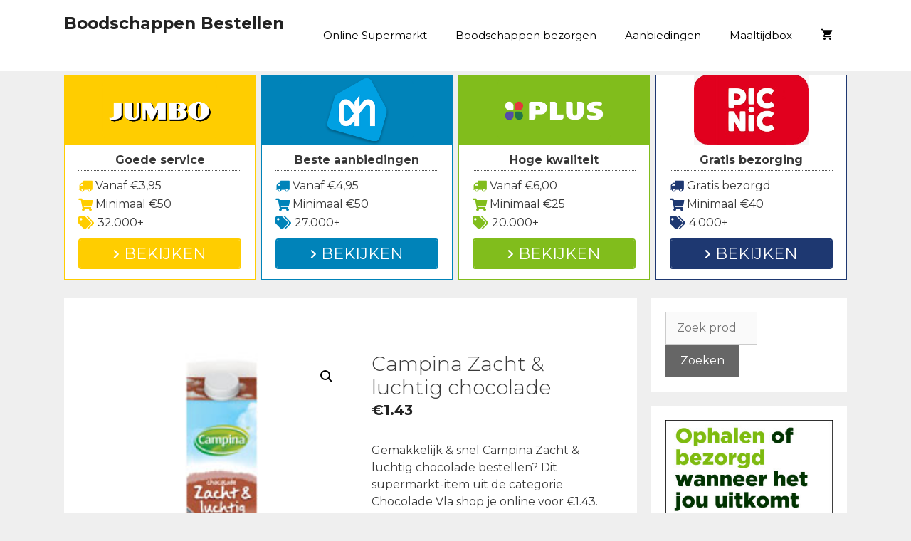

--- FILE ---
content_type: text/html; charset=UTF-8
request_url: https://www.boodschappenbestellen.com/bestel/campina-zacht-en-luchtig-chocolade/
body_size: 38008
content:
<!DOCTYPE html>
<html lang="nl-NL">
<head>
	<meta charset="UTF-8">
	<link rel="profile" href="https://gmpg.org/xfn/11">
	<meta name='robots' content='index, follow, max-image-preview:large, max-snippet:-1, max-video-preview:-1' />

	<!-- This site is optimized with the Yoast SEO plugin v26.7 - https://yoast.com/wordpress/plugins/seo/ -->
	<title>Campina Zacht &amp; luchtig chocolade bestellen | Online kopen</title>
<link data-rocket-preload as="style" href="https://fonts.googleapis.com/css?family=Montserrat%3A100%2C100italic%2C200%2C200italic%2C300%2C300italic%2Cregular%2Citalic%2C500%2C500italic%2C600%2C600italic%2C700%2C700italic%2C800%2C800italic%2C900%2C900italic&#038;display=swap" rel="preload">
<link href="https://fonts.googleapis.com/css?family=Montserrat%3A100%2C100italic%2C200%2C200italic%2C300%2C300italic%2Cregular%2Citalic%2C500%2C500italic%2C600%2C600italic%2C700%2C700italic%2C800%2C800italic%2C900%2C900italic&#038;display=swap" media="print" onload="this.media=&#039;all&#039;" rel="stylesheet">
<noscript data-wpr-hosted-gf-parameters=""><link rel="stylesheet" href="https://fonts.googleapis.com/css?family=Montserrat%3A100%2C100italic%2C200%2C200italic%2C300%2C300italic%2Cregular%2Citalic%2C500%2C500italic%2C600%2C600italic%2C700%2C700italic%2C800%2C800italic%2C900%2C900italic&#038;display=swap"></noscript>
	<meta name="description" content="Campina Zacht &amp; luchtig chocolade direct online bestellen? Bekijk hier alle aanbiedingen en vind de laagste prijs van Zacht &amp; luchtig chocolade" />
	<link rel="canonical" href="https://www.boodschappenbestellen.com/bestel/campina-zacht-en-luchtig-chocolade/" />
	<meta property="og:locale" content="nl_NL" />
	<meta property="og:type" content="article" />
	<meta property="og:title" content="Campina Zacht &amp; luchtig chocolade bestellen | Online kopen" />
	<meta property="og:description" content="Campina Zacht &amp; luchtig chocolade direct online bestellen? Bekijk hier alle aanbiedingen en vind de laagste prijs van Zacht &amp; luchtig chocolade" />
	<meta property="og:url" content="https://www.boodschappenbestellen.com/bestel/campina-zacht-en-luchtig-chocolade/" />
	<meta property="og:site_name" content="Boodschappen Bestellen" />
	<meta property="article:modified_time" content="2019-11-14T00:00:00+00:00" />
	<meta property="og:image" content="https://www.boodschappenbestellen.com/wp-content/uploads/2017/03/campina-zacht-en-luchtig-chocolade-bestellen.png" />
	<meta property="og:image:width" content="200" />
	<meta property="og:image:height" content="200" />
	<meta property="og:image:type" content="image/jpeg" />
	<meta name="twitter:card" content="summary_large_image" />
	<meta name="twitter:label1" content="Geschatte leestijd" />
	<meta name="twitter:data1" content="4 minuten" />
	<script type="application/ld+json" class="yoast-schema-graph">{"@context":"https://schema.org","@graph":[{"@type":"WebPage","@id":"https://www.boodschappenbestellen.com/bestel/campina-zacht-en-luchtig-chocolade/","url":"https://www.boodschappenbestellen.com/bestel/campina-zacht-en-luchtig-chocolade/","name":"Campina Zacht & luchtig chocolade bestellen | Online kopen","isPartOf":{"@id":"https://www.boodschappenbestellen.com/#website"},"primaryImageOfPage":{"@id":"https://www.boodschappenbestellen.com/bestel/campina-zacht-en-luchtig-chocolade/#primaryimage"},"image":{"@id":"https://www.boodschappenbestellen.com/bestel/campina-zacht-en-luchtig-chocolade/#primaryimage"},"thumbnailUrl":"https://www.boodschappenbestellen.com/wp-content/uploads/2017/03/campina-zacht-en-luchtig-chocolade-bestellen.png","datePublished":"2019-11-13T00:00:00+00:00","dateModified":"2019-11-14T00:00:00+00:00","description":"Campina Zacht & luchtig chocolade direct online bestellen? Bekijk hier alle aanbiedingen en vind de laagste prijs van Zacht & luchtig chocolade","breadcrumb":{"@id":"https://www.boodschappenbestellen.com/bestel/campina-zacht-en-luchtig-chocolade/#breadcrumb"},"inLanguage":"nl-NL","potentialAction":[{"@type":"ReadAction","target":["https://www.boodschappenbestellen.com/bestel/campina-zacht-en-luchtig-chocolade/"]}]},{"@type":"ImageObject","inLanguage":"nl-NL","@id":"https://www.boodschappenbestellen.com/bestel/campina-zacht-en-luchtig-chocolade/#primaryimage","url":"https://www.boodschappenbestellen.com/wp-content/uploads/2017/03/campina-zacht-en-luchtig-chocolade-bestellen.png","contentUrl":"https://www.boodschappenbestellen.com/wp-content/uploads/2017/03/campina-zacht-en-luchtig-chocolade-bestellen.png","width":200,"height":200},{"@type":"BreadcrumbList","@id":"https://www.boodschappenbestellen.com/bestel/campina-zacht-en-luchtig-chocolade/#breadcrumb","itemListElement":[{"@type":"ListItem","position":1,"name":"Boodschappen bestellen","item":"https://www.boodschappenbestellen.com/"},{"@type":"ListItem","position":2,"name":"Online Supermarkt","item":"https://www.boodschappenbestellen.com/online-supermarkt/"},{"@type":"ListItem","position":3,"name":"Campina Zacht &#038; luchtig chocolade"}]},{"@type":"WebSite","@id":"https://www.boodschappenbestellen.com/#website","url":"https://www.boodschappenbestellen.com/","name":"Boodschappen Bestellen","description":"Informatie over online boodschappen doen!","potentialAction":[{"@type":"SearchAction","target":{"@type":"EntryPoint","urlTemplate":"https://www.boodschappenbestellen.com/?s={search_term_string}"},"query-input":{"@type":"PropertyValueSpecification","valueRequired":true,"valueName":"search_term_string"}}],"inLanguage":"nl-NL"}]}</script>
	<!-- / Yoast SEO plugin. -->


<link rel='dns-prefetch' href='//cdnjs.cloudflare.com' />
<link rel='dns-prefetch' href='//fonts.googleapis.com' />
<link rel='dns-prefetch' href='//use.fontawesome.com' />
<link href='https://fonts.gstatic.com' crossorigin rel='preconnect' />
<link rel="alternate" type="application/rss+xml" title="Boodschappen Bestellen &raquo; feed" href="https://www.boodschappenbestellen.com/feed/" />
<link rel="alternate" type="application/rss+xml" title="Boodschappen Bestellen &raquo; reacties feed" href="https://www.boodschappenbestellen.com/comments/feed/" />
<link rel="alternate" type="application/rss+xml" title="Boodschappen Bestellen &raquo; Campina Zacht &#038; luchtig chocolade reacties feed" href="https://www.boodschappenbestellen.com/bestel/campina-zacht-en-luchtig-chocolade/feed/" />
<link rel="alternate" title="oEmbed (JSON)" type="application/json+oembed" href="https://www.boodschappenbestellen.com/wp-json/oembed/1.0/embed?url=https%3A%2F%2Fwww.boodschappenbestellen.com%2Fbestel%2Fcampina-zacht-en-luchtig-chocolade%2F" />
<link rel="alternate" title="oEmbed (XML)" type="text/xml+oembed" href="https://www.boodschappenbestellen.com/wp-json/oembed/1.0/embed?url=https%3A%2F%2Fwww.boodschappenbestellen.com%2Fbestel%2Fcampina-zacht-en-luchtig-chocolade%2F&#038;format=xml" />
<style id='wp-img-auto-sizes-contain-inline-css' type='text/css'>
img:is([sizes=auto i],[sizes^="auto," i]){contain-intrinsic-size:3000px 1500px}
/*# sourceURL=wp-img-auto-sizes-contain-inline-css */
</style>

<style id='wp-emoji-styles-inline-css' type='text/css'>

	img.wp-smiley, img.emoji {
		display: inline !important;
		border: none !important;
		box-shadow: none !important;
		height: 1em !important;
		width: 1em !important;
		margin: 0 0.07em !important;
		vertical-align: -0.1em !important;
		background: none !important;
		padding: 0 !important;
	}
/*# sourceURL=wp-emoji-styles-inline-css */
</style>
<link rel='stylesheet' id='wp-block-library-css' href='https://www.boodschappenbestellen.com/wp-includes/css/dist/block-library/style.min.css?ver=6.9' type='text/css' media='all' />
<style id='global-styles-inline-css' type='text/css'>
:root{--wp--preset--aspect-ratio--square: 1;--wp--preset--aspect-ratio--4-3: 4/3;--wp--preset--aspect-ratio--3-4: 3/4;--wp--preset--aspect-ratio--3-2: 3/2;--wp--preset--aspect-ratio--2-3: 2/3;--wp--preset--aspect-ratio--16-9: 16/9;--wp--preset--aspect-ratio--9-16: 9/16;--wp--preset--color--black: #000000;--wp--preset--color--cyan-bluish-gray: #abb8c3;--wp--preset--color--white: #ffffff;--wp--preset--color--pale-pink: #f78da7;--wp--preset--color--vivid-red: #cf2e2e;--wp--preset--color--luminous-vivid-orange: #ff6900;--wp--preset--color--luminous-vivid-amber: #fcb900;--wp--preset--color--light-green-cyan: #7bdcb5;--wp--preset--color--vivid-green-cyan: #00d084;--wp--preset--color--pale-cyan-blue: #8ed1fc;--wp--preset--color--vivid-cyan-blue: #0693e3;--wp--preset--color--vivid-purple: #9b51e0;--wp--preset--gradient--vivid-cyan-blue-to-vivid-purple: linear-gradient(135deg,rgb(6,147,227) 0%,rgb(155,81,224) 100%);--wp--preset--gradient--light-green-cyan-to-vivid-green-cyan: linear-gradient(135deg,rgb(122,220,180) 0%,rgb(0,208,130) 100%);--wp--preset--gradient--luminous-vivid-amber-to-luminous-vivid-orange: linear-gradient(135deg,rgb(252,185,0) 0%,rgb(255,105,0) 100%);--wp--preset--gradient--luminous-vivid-orange-to-vivid-red: linear-gradient(135deg,rgb(255,105,0) 0%,rgb(207,46,46) 100%);--wp--preset--gradient--very-light-gray-to-cyan-bluish-gray: linear-gradient(135deg,rgb(238,238,238) 0%,rgb(169,184,195) 100%);--wp--preset--gradient--cool-to-warm-spectrum: linear-gradient(135deg,rgb(74,234,220) 0%,rgb(151,120,209) 20%,rgb(207,42,186) 40%,rgb(238,44,130) 60%,rgb(251,105,98) 80%,rgb(254,248,76) 100%);--wp--preset--gradient--blush-light-purple: linear-gradient(135deg,rgb(255,206,236) 0%,rgb(152,150,240) 100%);--wp--preset--gradient--blush-bordeaux: linear-gradient(135deg,rgb(254,205,165) 0%,rgb(254,45,45) 50%,rgb(107,0,62) 100%);--wp--preset--gradient--luminous-dusk: linear-gradient(135deg,rgb(255,203,112) 0%,rgb(199,81,192) 50%,rgb(65,88,208) 100%);--wp--preset--gradient--pale-ocean: linear-gradient(135deg,rgb(255,245,203) 0%,rgb(182,227,212) 50%,rgb(51,167,181) 100%);--wp--preset--gradient--electric-grass: linear-gradient(135deg,rgb(202,248,128) 0%,rgb(113,206,126) 100%);--wp--preset--gradient--midnight: linear-gradient(135deg,rgb(2,3,129) 0%,rgb(40,116,252) 100%);--wp--preset--font-size--small: 13px;--wp--preset--font-size--medium: 20px;--wp--preset--font-size--large: 36px;--wp--preset--font-size--x-large: 42px;--wp--preset--spacing--20: 0.44rem;--wp--preset--spacing--30: 0.67rem;--wp--preset--spacing--40: 1rem;--wp--preset--spacing--50: 1.5rem;--wp--preset--spacing--60: 2.25rem;--wp--preset--spacing--70: 3.38rem;--wp--preset--spacing--80: 5.06rem;--wp--preset--shadow--natural: 6px 6px 9px rgba(0, 0, 0, 0.2);--wp--preset--shadow--deep: 12px 12px 50px rgba(0, 0, 0, 0.4);--wp--preset--shadow--sharp: 6px 6px 0px rgba(0, 0, 0, 0.2);--wp--preset--shadow--outlined: 6px 6px 0px -3px rgb(255, 255, 255), 6px 6px rgb(0, 0, 0);--wp--preset--shadow--crisp: 6px 6px 0px rgb(0, 0, 0);}:where(.is-layout-flex){gap: 0.5em;}:where(.is-layout-grid){gap: 0.5em;}body .is-layout-flex{display: flex;}.is-layout-flex{flex-wrap: wrap;align-items: center;}.is-layout-flex > :is(*, div){margin: 0;}body .is-layout-grid{display: grid;}.is-layout-grid > :is(*, div){margin: 0;}:where(.wp-block-columns.is-layout-flex){gap: 2em;}:where(.wp-block-columns.is-layout-grid){gap: 2em;}:where(.wp-block-post-template.is-layout-flex){gap: 1.25em;}:where(.wp-block-post-template.is-layout-grid){gap: 1.25em;}.has-black-color{color: var(--wp--preset--color--black) !important;}.has-cyan-bluish-gray-color{color: var(--wp--preset--color--cyan-bluish-gray) !important;}.has-white-color{color: var(--wp--preset--color--white) !important;}.has-pale-pink-color{color: var(--wp--preset--color--pale-pink) !important;}.has-vivid-red-color{color: var(--wp--preset--color--vivid-red) !important;}.has-luminous-vivid-orange-color{color: var(--wp--preset--color--luminous-vivid-orange) !important;}.has-luminous-vivid-amber-color{color: var(--wp--preset--color--luminous-vivid-amber) !important;}.has-light-green-cyan-color{color: var(--wp--preset--color--light-green-cyan) !important;}.has-vivid-green-cyan-color{color: var(--wp--preset--color--vivid-green-cyan) !important;}.has-pale-cyan-blue-color{color: var(--wp--preset--color--pale-cyan-blue) !important;}.has-vivid-cyan-blue-color{color: var(--wp--preset--color--vivid-cyan-blue) !important;}.has-vivid-purple-color{color: var(--wp--preset--color--vivid-purple) !important;}.has-black-background-color{background-color: var(--wp--preset--color--black) !important;}.has-cyan-bluish-gray-background-color{background-color: var(--wp--preset--color--cyan-bluish-gray) !important;}.has-white-background-color{background-color: var(--wp--preset--color--white) !important;}.has-pale-pink-background-color{background-color: var(--wp--preset--color--pale-pink) !important;}.has-vivid-red-background-color{background-color: var(--wp--preset--color--vivid-red) !important;}.has-luminous-vivid-orange-background-color{background-color: var(--wp--preset--color--luminous-vivid-orange) !important;}.has-luminous-vivid-amber-background-color{background-color: var(--wp--preset--color--luminous-vivid-amber) !important;}.has-light-green-cyan-background-color{background-color: var(--wp--preset--color--light-green-cyan) !important;}.has-vivid-green-cyan-background-color{background-color: var(--wp--preset--color--vivid-green-cyan) !important;}.has-pale-cyan-blue-background-color{background-color: var(--wp--preset--color--pale-cyan-blue) !important;}.has-vivid-cyan-blue-background-color{background-color: var(--wp--preset--color--vivid-cyan-blue) !important;}.has-vivid-purple-background-color{background-color: var(--wp--preset--color--vivid-purple) !important;}.has-black-border-color{border-color: var(--wp--preset--color--black) !important;}.has-cyan-bluish-gray-border-color{border-color: var(--wp--preset--color--cyan-bluish-gray) !important;}.has-white-border-color{border-color: var(--wp--preset--color--white) !important;}.has-pale-pink-border-color{border-color: var(--wp--preset--color--pale-pink) !important;}.has-vivid-red-border-color{border-color: var(--wp--preset--color--vivid-red) !important;}.has-luminous-vivid-orange-border-color{border-color: var(--wp--preset--color--luminous-vivid-orange) !important;}.has-luminous-vivid-amber-border-color{border-color: var(--wp--preset--color--luminous-vivid-amber) !important;}.has-light-green-cyan-border-color{border-color: var(--wp--preset--color--light-green-cyan) !important;}.has-vivid-green-cyan-border-color{border-color: var(--wp--preset--color--vivid-green-cyan) !important;}.has-pale-cyan-blue-border-color{border-color: var(--wp--preset--color--pale-cyan-blue) !important;}.has-vivid-cyan-blue-border-color{border-color: var(--wp--preset--color--vivid-cyan-blue) !important;}.has-vivid-purple-border-color{border-color: var(--wp--preset--color--vivid-purple) !important;}.has-vivid-cyan-blue-to-vivid-purple-gradient-background{background: var(--wp--preset--gradient--vivid-cyan-blue-to-vivid-purple) !important;}.has-light-green-cyan-to-vivid-green-cyan-gradient-background{background: var(--wp--preset--gradient--light-green-cyan-to-vivid-green-cyan) !important;}.has-luminous-vivid-amber-to-luminous-vivid-orange-gradient-background{background: var(--wp--preset--gradient--luminous-vivid-amber-to-luminous-vivid-orange) !important;}.has-luminous-vivid-orange-to-vivid-red-gradient-background{background: var(--wp--preset--gradient--luminous-vivid-orange-to-vivid-red) !important;}.has-very-light-gray-to-cyan-bluish-gray-gradient-background{background: var(--wp--preset--gradient--very-light-gray-to-cyan-bluish-gray) !important;}.has-cool-to-warm-spectrum-gradient-background{background: var(--wp--preset--gradient--cool-to-warm-spectrum) !important;}.has-blush-light-purple-gradient-background{background: var(--wp--preset--gradient--blush-light-purple) !important;}.has-blush-bordeaux-gradient-background{background: var(--wp--preset--gradient--blush-bordeaux) !important;}.has-luminous-dusk-gradient-background{background: var(--wp--preset--gradient--luminous-dusk) !important;}.has-pale-ocean-gradient-background{background: var(--wp--preset--gradient--pale-ocean) !important;}.has-electric-grass-gradient-background{background: var(--wp--preset--gradient--electric-grass) !important;}.has-midnight-gradient-background{background: var(--wp--preset--gradient--midnight) !important;}.has-small-font-size{font-size: var(--wp--preset--font-size--small) !important;}.has-medium-font-size{font-size: var(--wp--preset--font-size--medium) !important;}.has-large-font-size{font-size: var(--wp--preset--font-size--large) !important;}.has-x-large-font-size{font-size: var(--wp--preset--font-size--x-large) !important;}
/*# sourceURL=global-styles-inline-css */
</style>

<style id='classic-theme-styles-inline-css' type='text/css'>
/*! This file is auto-generated */
.wp-block-button__link{color:#fff;background-color:#32373c;border-radius:9999px;box-shadow:none;text-decoration:none;padding:calc(.667em + 2px) calc(1.333em + 2px);font-size:1.125em}.wp-block-file__button{background:#32373c;color:#fff;text-decoration:none}
/*# sourceURL=/wp-includes/css/classic-themes.min.css */
</style>
<style id='font-awesome-svg-styles-default-inline-css' type='text/css'>
.svg-inline--fa {
  display: inline-block;
  height: 1em;
  overflow: visible;
  vertical-align: -.125em;
}
/*# sourceURL=font-awesome-svg-styles-default-inline-css */
</style>
<link data-minify="1" rel='stylesheet' id='font-awesome-svg-styles-css' href='https://www.boodschappenbestellen.com/wp-content/cache/min/1/wp-content/uploads/font-awesome/v5.15.4/css/svg-with-js.css?ver=1740994693' type='text/css' media='all' />
<style id='font-awesome-svg-styles-inline-css' type='text/css'>
   .wp-block-font-awesome-icon svg::before,
   .wp-rich-text-font-awesome-icon svg::before {content: unset;}
/*# sourceURL=font-awesome-svg-styles-inline-css */
</style>
<link data-minify="1" rel='stylesheet' id='go-pricing-styles-css' href='https://www.boodschappenbestellen.com/wp-content/cache/min/1/wp-content/plugins/go_pricing/assets/css/go_pricing_styles.css?ver=1740994693' type='text/css' media='all' />
<link data-minify="1" rel='stylesheet' id='wpsm-comptable-styles-css' href='https://www.boodschappenbestellen.com/wp-content/cache/min/1/wp-content/plugins/table-maker/css/style.css?ver=1740994693' type='text/css' media='all' />
<link rel='stylesheet' id='photoswipe-css' href='https://www.boodschappenbestellen.com/wp-content/plugins/woocommerce/assets/css/photoswipe/photoswipe.min.css?ver=10.4.3' type='text/css' media='all' />
<link rel='stylesheet' id='photoswipe-default-skin-css' href='https://www.boodschappenbestellen.com/wp-content/plugins/woocommerce/assets/css/photoswipe/default-skin/default-skin.min.css?ver=10.4.3' type='text/css' media='all' />
<link data-minify="1" rel='stylesheet' id='woocommerce-layout-css' href='https://www.boodschappenbestellen.com/wp-content/cache/min/1/wp-content/plugins/woocommerce/assets/css/woocommerce-layout.css?ver=1740994693' type='text/css' media='all' />
<link data-minify="1" rel='stylesheet' id='woocommerce-smallscreen-css' href='https://www.boodschappenbestellen.com/wp-content/cache/min/1/wp-content/plugins/woocommerce/assets/css/woocommerce-smallscreen.css?ver=1740994694' type='text/css' media='only screen and (max-width: 768px)' />
<link data-minify="1" rel='stylesheet' id='woocommerce-general-css' href='https://www.boodschappenbestellen.com/wp-content/cache/min/1/wp-content/plugins/woocommerce/assets/css/woocommerce.css?ver=1740994694' type='text/css' media='all' />
<style id='woocommerce-inline-inline-css' type='text/css'>
.woocommerce form .form-row .required { visibility: visible; }
/*# sourceURL=woocommerce-inline-inline-css */
</style>
<link rel='stylesheet' id='generate-style-grid-css' href='https://www.boodschappenbestellen.com/wp-content/themes/generatepress/css/unsemantic-grid.min.css?ver=2.3.2' type='text/css' media='all' />
<link rel='stylesheet' id='generate-style-css' href='https://www.boodschappenbestellen.com/wp-content/themes/generatepress/style.min.css?ver=2.3.2' type='text/css' media='all' />
<style id='generate-style-inline-css' type='text/css'>
.entry-header .entry-meta {display:none;}@media (max-width:768px){}
body{background-color:#efefef;color:#3a3a3a;}a, a:visited{color:#1e73be;}a:hover, a:focus, a:active{color:#000000;}body .grid-container{max-width:1100px;}.site-header .header-image{width:30px;}body, button, input, select, textarea{font-family:"Montserrat", sans-serif;font-size:16px;}.entry-content > [class*="wp-block-"]:not(:last-child){margin-bottom:1.5em;}.main-title{font-size:23px;}.main-navigation .main-nav ul ul li a{font-size:14px;}.widget-title{font-size:17px;margin-bottom:24px;}.sidebar .widget, .footer-widgets .widget{font-size:15px;}h1{font-size:28px;}h2{font-size:24px;}h3{font-size:19px;}.site-info{font-size:14px;}@media (max-width:768px){.main-title{font-size:20px;}h1{font-size:30px;}h2{font-size:25px;}}.top-bar{background-color:#636363;color:#ffffff;}.top-bar a,.top-bar a:visited{color:#ffffff;}.top-bar a:hover{color:#303030;}.site-header{background-color:#ffffff;color:#3a3a3a;}.site-header a,.site-header a:visited{color:#3a3a3a;}.main-title a,.main-title a:hover,.main-title a:visited{color:#222222;}.site-description{color:#757575;}.main-navigation,.main-navigation ul ul{background-color:#ffffff;}.main-navigation .main-nav ul li a,.menu-toggle{color:#000000;}.main-navigation .main-nav ul li:hover > a,.main-navigation .main-nav ul li:focus > a, .main-navigation .main-nav ul li.sfHover > a{color:#8f919e;background-color:#ffffff;}button.menu-toggle:hover,button.menu-toggle:focus,.main-navigation .mobile-bar-items a,.main-navigation .mobile-bar-items a:hover,.main-navigation .mobile-bar-items a:focus{color:#000000;}.main-navigation .main-nav ul li[class*="current-menu-"] > a{color:#8f919e;background-color:#ffffff;}.main-navigation .main-nav ul li[class*="current-menu-"] > a:hover,.main-navigation .main-nav ul li[class*="current-menu-"].sfHover > a{color:#8f919e;background-color:#ffffff;}.navigation-search input[type="search"],.navigation-search input[type="search"]:active{color:#ffffff;background-color:#ffffff;}.navigation-search input[type="search"]:focus{color:#8f919e;background-color:#ffffff;}.main-navigation ul ul{background-color:#f6f9fc;}.main-navigation .main-nav ul ul li a{color:#000000;}.main-navigation .main-nav ul ul li:hover > a,.main-navigation .main-nav ul ul li:focus > a,.main-navigation .main-nav ul ul li.sfHover > a{color:#8f919e;background-color:#f6f9fc;}.main-navigation .main-nav ul ul li[class*="current-menu-"] > a{color:#8f919e;background-color:#f6f9fc;}.main-navigation .main-nav ul ul li[class*="current-menu-"] > a:hover,.main-navigation .main-nav ul ul li[class*="current-menu-"].sfHover > a{color:#8f919e;background-color:#f6f9fc;}.separate-containers .inside-article, .separate-containers .comments-area, .separate-containers .page-header, .one-container .container, .separate-containers .paging-navigation, .inside-page-header{background-color:#ffffff;}.entry-meta{color:#595959;}.entry-meta a,.entry-meta a:visited{color:#595959;}.entry-meta a:hover{color:#1e73be;}.sidebar .widget{background-color:#ffffff;}.sidebar .widget .widget-title{color:#000000;}.footer-widgets{color:#ffffff;background-color:#282828;}.footer-widgets a,.footer-widgets a:visited{color:#ffffff;}.footer-widgets .widget-title{color:#ffffff;}.site-info{color:#ffffff;background-color:#222222;}.site-info a,.site-info a:visited{color:#ffffff;}.site-info a:hover{color:#606060;}.footer-bar .widget_nav_menu .current-menu-item a{color:#606060;}input[type="text"],input[type="email"],input[type="url"],input[type="password"],input[type="search"],input[type="tel"],input[type="number"],textarea,select{color:#666666;background-color:#fafafa;border-color:#cccccc;}input[type="text"]:focus,input[type="email"]:focus,input[type="url"]:focus,input[type="password"]:focus,input[type="search"]:focus,input[type="tel"]:focus,input[type="number"]:focus,textarea:focus,select:focus{color:#666666;background-color:#ffffff;border-color:#bfbfbf;}button,html input[type="button"],input[type="reset"],input[type="submit"],a.button,a.button:visited,a.wp-block-button__link:not(.has-background){color:#ffffff;background-color:#666666;}button:hover,html input[type="button"]:hover,input[type="reset"]:hover,input[type="submit"]:hover,a.button:hover,button:focus,html input[type="button"]:focus,input[type="reset"]:focus,input[type="submit"]:focus,a.button:focus,a.wp-block-button__link:not(.has-background):active,a.wp-block-button__link:not(.has-background):focus,a.wp-block-button__link:not(.has-background):hover{color:#ffffff;background-color:#3f3f3f;}.generate-back-to-top,.generate-back-to-top:visited{background-color:rgba( 0,0,0,0.4 );color:#ffffff;}.generate-back-to-top:hover,.generate-back-to-top:focus{background-color:rgba( 0,0,0,0.6 );color:#ffffff;}.inside-header{padding:20px 40px 20px 40px;}.entry-content .alignwide, body:not(.no-sidebar) .entry-content .alignfull{margin-left:-40px;width:calc(100% + 80px);max-width:calc(100% + 80px);}.rtl .menu-item-has-children .dropdown-menu-toggle{padding-left:20px;}.rtl .main-navigation .main-nav ul li.menu-item-has-children > a{padding-right:20px;}@media (max-width:768px){.separate-containers .inside-article, .separate-containers .comments-area, .separate-containers .page-header, .separate-containers .paging-navigation, .one-container .site-content, .inside-page-header{padding:30px;}.entry-content .alignwide, body:not(.no-sidebar) .entry-content .alignfull{margin-left:-30px;width:calc(100% + 60px);max-width:calc(100% + 60px);}}.one-container .sidebar .widget{padding:0px;}@media (max-width: 768px){.main-navigation .menu-toggle,.main-navigation .mobile-bar-items,.sidebar-nav-mobile:not(#sticky-placeholder){display:block;}.main-navigation ul,.gen-sidebar-nav{display:none;}[class*="nav-float-"] .site-header .inside-header > *{float:none;clear:both;}}@font-face {font-family: "GeneratePress";src:  url("https://www.boodschappenbestellen.com/wp-content/themes/generatepress/fonts/generatepress.eot");src:  url("https://www.boodschappenbestellen.com/wp-content/themes/generatepress/fonts/generatepress.eot#iefix") format("embedded-opentype"),  url("https://www.boodschappenbestellen.com/wp-content/themes/generatepress/fonts/generatepress.woff2") format("woff2"),  url("https://www.boodschappenbestellen.com/wp-content/themes/generatepress/fonts/generatepress.woff") format("woff"),  url("https://www.boodschappenbestellen.com/wp-content/themes/generatepress/fonts/generatepress.ttf") format("truetype"),  url("https://www.boodschappenbestellen.com/wp-content/themes/generatepress/fonts/generatepress.svg#GeneratePress") format("svg");font-weight: normal;font-style: normal;}.main-navigation .slideout-toggle a:before,.slide-opened .slideout-overlay .slideout-exit:before {font-family: GeneratePress;}.slideout-navigation .dropdown-menu-toggle:before {content: "\f107" !important;}.slideout-navigation .sfHover > a .dropdown-menu-toggle:before {content: "\f106" !important;}
.dynamic-author-image-rounded{border-radius:100%;}.dynamic-featured-image, .dynamic-author-image{vertical-align:middle;}.one-container.blog .dynamic-content-template:not(:last-child), .one-container.archive .dynamic-content-template:not(:last-child){padding-bottom:0px;}.dynamic-entry-excerpt > p:last-child{margin-bottom:0px;}
.navigation-branding .main-title{font-weight:bold;text-transform:none;font-size:23px;}@media (max-width: 768px){.navigation-branding .main-title{font-size:20px;}}
.page-hero{text-align:center;box-sizing:border-box;}.inside-page-hero > *:last-child{margin-bottom:0px;}.page-hero time.updated{display:none;}@media (max-width:768px){.page-hero{padding-right:5px;padding-left:5px;}}
/*# sourceURL=generate-style-inline-css */
</style>
<link rel='stylesheet' id='generate-mobile-style-css' href='https://www.boodschappenbestellen.com/wp-content/themes/generatepress/css/mobile.min.css?ver=2.3.2' type='text/css' media='all' />
<link data-minify="1" rel='stylesheet' id='font-awesome-css' href='https://www.boodschappenbestellen.com/wp-content/cache/min/1/wp-content/themes/generatepress/css/font-awesome.min.css?ver=1740994694' type='text/css' media='all' />
<link data-minify="1" rel='stylesheet' id='font-awesome-official-css' href='https://www.boodschappenbestellen.com/wp-content/cache/min/1/releases/v5.15.4/css/all.css?ver=1740994694' type='text/css' media='all' crossorigin="anonymous" />
<link data-minify="1" rel='stylesheet' id='go-pricing-yet-styles-css' href='https://www.boodschappenbestellen.com/wp-content/cache/min/1/wp-content/plugins/go_pricing_yet/assets/css/yet_styles.css?ver=1740994694' type='text/css' media='all' />
<link rel='stylesheet' id='generate-navigation-branding-css' href='https://www.boodschappenbestellen.com/wp-content/plugins/gp-premium/menu-plus/functions/css/navigation-branding.min.css?ver=2.5.5' type='text/css' media='all' />
<style id='generate-navigation-branding-inline-css' type='text/css'>
@media (max-width: 768px){.site-header, #site-navigation, #sticky-navigation{display:none !important;opacity:0.0;}#mobile-header{display:block !important;width:100% !important;}#mobile-header .main-nav > ul{display:none;}#mobile-header.toggled .main-nav > ul, #mobile-header .menu-toggle, #mobile-header .mobile-bar-items{display:block;}#mobile-header .main-nav{-ms-flex:0 0 100%;flex:0 0 100%;-webkit-box-ordinal-group:5;-ms-flex-order:4;order:4;}.navigation-branding .main-title a, .navigation-branding .main-title a:hover, .navigation-branding .main-title a:visited{color:#000000;}}.navigation-branding img, .site-logo.mobile-header-logo img{height:60px;width:auto;}.navigation-branding .main-title{line-height:60px;}@media (max-width: 1110px){#site-navigation .navigation-branding, #sticky-navigation .navigation-branding{margin-left:10px;}}@media (max-width: 768px){.main-navigation:not(.slideout-navigation) .main-nav{-ms-flex:0 0 100%;flex:0 0 100%;}.main-navigation:not(.slideout-navigation) .inside-navigation{-ms-flex-wrap:wrap;flex-wrap:wrap;display:-webkit-box;display:-ms-flexbox;display:flex;}.nav-aligned-center .navigation-branding, .nav-aligned-left .navigation-branding{margin-right:auto;}.nav-aligned-center  .main-navigation.has-branding:not(.slideout-navigation) .inside-navigation .main-nav,.nav-aligned-center  .main-navigation.has-sticky-branding.navigation-stick .inside-navigation .main-nav,.nav-aligned-left  .main-navigation.has-branding:not(.slideout-navigation) .inside-navigation .main-nav,.nav-aligned-left  .main-navigation.has-sticky-branding.navigation-stick .inside-navigation .main-nav{margin-right:0px;}}
/*# sourceURL=generate-navigation-branding-inline-css */
</style>
<link rel='stylesheet' id='generate-woocommerce-css' href='https://www.boodschappenbestellen.com/wp-content/plugins/gp-premium/woocommerce/functions/css/woocommerce.min.css?ver=2.5.5' type='text/css' media='all' />
<style id='generate-woocommerce-inline-css' type='text/css'>
.woocommerce ul.products li.product .woocommerce-LoopProduct-link h2, .woocommerce ul.products li.product .woocommerce-loop-category__title{font-weight:normal;text-transform:none;font-size:20px;}.woocommerce .up-sells ul.products li.product .woocommerce-LoopProduct-link h2, .woocommerce .cross-sells ul.products li.product .woocommerce-LoopProduct-link h2, .woocommerce .related ul.products li.product .woocommerce-LoopProduct-link h2{font-size:20px;}.woocommerce #respond input#submit, .woocommerce a.button, .woocommerce button.button, .woocommerce input.button, .wc-block-components-button{color:#ffffff;background-color:#666666;text-decoration:none;font-weight:normal;text-transform:none;}.woocommerce #respond input#submit:hover, .woocommerce a.button:hover, .woocommerce button.button:hover, .woocommerce input.button:hover, .wc-block-components-button:hover{color:#ffffff;background-color:#3f3f3f;}.woocommerce #respond input#submit.alt, .woocommerce a.button.alt, .woocommerce button.button.alt, .woocommerce input.button.alt, .woocommerce #respond input#submit.alt.disabled, .woocommerce #respond input#submit.alt.disabled:hover, .woocommerce #respond input#submit.alt:disabled, .woocommerce #respond input#submit.alt:disabled:hover, .woocommerce #respond input#submit.alt:disabled[disabled], .woocommerce #respond input#submit.alt:disabled[disabled]:hover, .woocommerce a.button.alt.disabled, .woocommerce a.button.alt.disabled:hover, .woocommerce a.button.alt:disabled, .woocommerce a.button.alt:disabled:hover, .woocommerce a.button.alt:disabled[disabled], .woocommerce a.button.alt:disabled[disabled]:hover, .woocommerce button.button.alt.disabled, .woocommerce button.button.alt.disabled:hover, .woocommerce button.button.alt:disabled, .woocommerce button.button.alt:disabled:hover, .woocommerce button.button.alt:disabled[disabled], .woocommerce button.button.alt:disabled[disabled]:hover, .woocommerce input.button.alt.disabled, .woocommerce input.button.alt.disabled:hover, .woocommerce input.button.alt:disabled, .woocommerce input.button.alt:disabled:hover, .woocommerce input.button.alt:disabled[disabled], .woocommerce input.button.alt:disabled[disabled]:hover{color:#ffffff;background-color:#1e73be;}.woocommerce #respond input#submit.alt:hover, .woocommerce a.button.alt:hover, .woocommerce button.button.alt:hover, .woocommerce input.button.alt:hover{color:#ffffff;background-color:#377fbf;}button.wc-block-components-panel__button{font-size:inherit;}.woocommerce .star-rating span:before, .woocommerce p.stars:hover a::before{color:#ffa200;}.woocommerce span.onsale{background-color:#222222;color:#ffffff;}.woocommerce ul.products li.product .price, .woocommerce div.product p.price{color:#222222;}.woocommerce div.product .woocommerce-tabs ul.tabs li a{color:#222222;}.woocommerce div.product .woocommerce-tabs ul.tabs li a:hover, .woocommerce div.product .woocommerce-tabs ul.tabs li.active a{color:#1e73be;}.woocommerce-message{background-color:#0b9444;color:#ffffff;}div.woocommerce-message a.button, div.woocommerce-message a.button:focus, div.woocommerce-message a.button:hover, div.woocommerce-message a, div.woocommerce-message a:focus, div.woocommerce-message a:hover{color:#ffffff;}.woocommerce-info{background-color:#1e73be;color:#ffffff;}div.woocommerce-info a.button, div.woocommerce-info a.button:focus, div.woocommerce-info a.button:hover, div.woocommerce-info a, div.woocommerce-info a:focus, div.woocommerce-info a:hover{color:#ffffff;}.woocommerce-error{background-color:#e8626d;color:#ffffff;}div.woocommerce-error a.button, div.woocommerce-error a.button:focus, div.woocommerce-error a.button:hover, div.woocommerce-error a, div.woocommerce-error a:focus, div.woocommerce-error a:hover{color:#ffffff;}.woocommerce-product-details__short-description{color:#3a3a3a;}#wc-mini-cart{background-color:#ffffff;color:#000000;}#wc-mini-cart a:not(.button), #wc-mini-cart a.remove{color:#000000;}#wc-mini-cart .button{color:#ffffff;}#wc-mini-cart .button:hover, #wc-mini-cart .button:focus, #wc-mini-cart .button:active{color:#ffffff;}.woocommerce #content div.product div.images, .woocommerce div.product div.images, .woocommerce-page #content div.product div.images, .woocommerce-page div.product div.images{width:50%;}.add-to-cart-panel{background-color:#ffffff;color:#000000;}.add-to-cart-panel a:not(.button){color:#000000;}.woocommerce .widget_price_filter .price_slider_wrapper .ui-widget-content{background-color:#dddddd;}.woocommerce .widget_price_filter .ui-slider .ui-slider-range, .woocommerce .widget_price_filter .ui-slider .ui-slider-handle{background-color:#666666;}.wc-columns-container .products, .woocommerce .related ul.products, .woocommerce .up-sells ul.products{grid-gap:50px;}@media (min-width: 769px) and (max-width: 1024px){.woocommerce .wc-columns-container.wc-tablet-columns-2 .products{-ms-grid-columns:(1fr)[2];grid-template-columns:repeat(2, 1fr);}.wc-related-upsell-tablet-columns-2 .related ul.products, .wc-related-upsell-tablet-columns-2 .up-sells ul.products{-ms-grid-columns:(1fr)[2];grid-template-columns:repeat(2, 1fr);}}@media (max-width:768px){.add-to-cart-panel .continue-shopping{background-color:#ffffff;}.woocommerce #content div.product div.images,.woocommerce div.product div.images,.woocommerce-page #content div.product div.images,.woocommerce-page div.product div.images{width:100%;}}@media (max-width: 768px){.mobile-bar-items + .menu-toggle{text-align:left;}nav.toggled .main-nav li.wc-menu-item{display:none !important;}body.nav-search-enabled .wc-menu-cart-activated:not(#mobile-header) .mobile-bar-items{float:right;position:relative;}.nav-search-enabled .wc-menu-cart-activated:not(#mobile-header) .menu-toggle{float:left;width:auto;}.mobile-bar-items.wc-mobile-cart-items{z-index:1;}}
/*# sourceURL=generate-woocommerce-inline-css */
</style>
<link rel='stylesheet' id='generate-woocommerce-mobile-css' href='https://www.boodschappenbestellen.com/wp-content/plugins/gp-premium/woocommerce/functions/css/woocommerce-mobile.min.css?ver=2.5.5' type='text/css' media='(max-width:768px)' />
<link data-minify="1" rel='stylesheet' id='gp-premium-icons-css' href='https://www.boodschappenbestellen.com/wp-content/cache/min/1/wp-content/plugins/gp-premium/general/icons/icons.min.css?ver=1740994694' type='text/css' media='all' />
<link data-minify="1" rel='stylesheet' id='font-awesome-official-v4shim-css' href='https://www.boodschappenbestellen.com/wp-content/cache/min/1/releases/v5.15.4/css/v4-shims.css?ver=1740994694' type='text/css' media='all' crossorigin="anonymous" />
<style id='font-awesome-official-v4shim-inline-css' type='text/css'>
@font-face {
font-family: "FontAwesome";
font-display: block;
src: url("https://use.fontawesome.com/releases/v5.15.4/webfonts/fa-brands-400.eot"),
		url("https://use.fontawesome.com/releases/v5.15.4/webfonts/fa-brands-400.eot?#iefix") format("embedded-opentype"),
		url("https://use.fontawesome.com/releases/v5.15.4/webfonts/fa-brands-400.woff2") format("woff2"),
		url("https://use.fontawesome.com/releases/v5.15.4/webfonts/fa-brands-400.woff") format("woff"),
		url("https://use.fontawesome.com/releases/v5.15.4/webfonts/fa-brands-400.ttf") format("truetype"),
		url("https://use.fontawesome.com/releases/v5.15.4/webfonts/fa-brands-400.svg#fontawesome") format("svg");
}

@font-face {
font-family: "FontAwesome";
font-display: block;
src: url("https://use.fontawesome.com/releases/v5.15.4/webfonts/fa-solid-900.eot"),
		url("https://use.fontawesome.com/releases/v5.15.4/webfonts/fa-solid-900.eot?#iefix") format("embedded-opentype"),
		url("https://use.fontawesome.com/releases/v5.15.4/webfonts/fa-solid-900.woff2") format("woff2"),
		url("https://use.fontawesome.com/releases/v5.15.4/webfonts/fa-solid-900.woff") format("woff"),
		url("https://use.fontawesome.com/releases/v5.15.4/webfonts/fa-solid-900.ttf") format("truetype"),
		url("https://use.fontawesome.com/releases/v5.15.4/webfonts/fa-solid-900.svg#fontawesome") format("svg");
}

@font-face {
font-family: "FontAwesome";
font-display: block;
src: url("https://use.fontawesome.com/releases/v5.15.4/webfonts/fa-regular-400.eot"),
		url("https://use.fontawesome.com/releases/v5.15.4/webfonts/fa-regular-400.eot?#iefix") format("embedded-opentype"),
		url("https://use.fontawesome.com/releases/v5.15.4/webfonts/fa-regular-400.woff2") format("woff2"),
		url("https://use.fontawesome.com/releases/v5.15.4/webfonts/fa-regular-400.woff") format("woff"),
		url("https://use.fontawesome.com/releases/v5.15.4/webfonts/fa-regular-400.ttf") format("truetype"),
		url("https://use.fontawesome.com/releases/v5.15.4/webfonts/fa-regular-400.svg#fontawesome") format("svg");
unicode-range: U+F004-F005,U+F007,U+F017,U+F022,U+F024,U+F02E,U+F03E,U+F044,U+F057-F059,U+F06E,U+F070,U+F075,U+F07B-F07C,U+F080,U+F086,U+F089,U+F094,U+F09D,U+F0A0,U+F0A4-F0A7,U+F0C5,U+F0C7-F0C8,U+F0E0,U+F0EB,U+F0F3,U+F0F8,U+F0FE,U+F111,U+F118-F11A,U+F11C,U+F133,U+F144,U+F146,U+F14A,U+F14D-F14E,U+F150-F152,U+F15B-F15C,U+F164-F165,U+F185-F186,U+F191-F192,U+F1AD,U+F1C1-F1C9,U+F1CD,U+F1D8,U+F1E3,U+F1EA,U+F1F6,U+F1F9,U+F20A,U+F247-F249,U+F24D,U+F254-F25B,U+F25D,U+F267,U+F271-F274,U+F279,U+F28B,U+F28D,U+F2B5-F2B6,U+F2B9,U+F2BB,U+F2BD,U+F2C1-F2C2,U+F2D0,U+F2D2,U+F2DC,U+F2ED,U+F328,U+F358-F35B,U+F3A5,U+F3D1,U+F410,U+F4AD;
}
/*# sourceURL=font-awesome-official-v4shim-inline-css */
</style>
<script type="text/javascript" id="gw-tweenmax-js-before">
/* <![CDATA[ */
var oldGS=window.GreenSockGlobals,oldGSQueue=window._gsQueue,oldGSDefine=window._gsDefine;window._gsDefine=null;delete(window._gsDefine);var gwGS=window.GreenSockGlobals={};
//# sourceURL=gw-tweenmax-js-before
/* ]]> */
</script>
<script data-minify="1" type="text/javascript" src="https://www.boodschappenbestellen.com/wp-content/cache/min/1/ajax/libs/gsap/1.11.2/TweenMax.min.js?ver=1740994692" id="gw-tweenmax-js" data-rocket-defer defer></script>
<script type="text/javascript" id="gw-tweenmax-js-after">
/* <![CDATA[ */
try{window.GreenSockGlobals=null;window._gsQueue=null;window._gsDefine=null;delete(window.GreenSockGlobals);delete(window._gsQueue);delete(window._gsDefine);window.GreenSockGlobals=oldGS;window._gsQueue=oldGSQueue;window._gsDefine=oldGSDefine;}catch(e){}
//# sourceURL=gw-tweenmax-js-after
/* ]]> */
</script>
<script type="text/javascript" src="https://www.boodschappenbestellen.com/wp-includes/js/jquery/jquery.min.js?ver=3.7.1" id="jquery-core-js"></script>
<script type="text/javascript" src="https://www.boodschappenbestellen.com/wp-includes/js/jquery/jquery-migrate.min.js?ver=3.4.1" id="jquery-migrate-js" data-rocket-defer defer></script>
<script type="text/javascript" src="https://www.boodschappenbestellen.com/wp-content/plugins/woocommerce/assets/js/jquery-blockui/jquery.blockUI.min.js?ver=2.7.0-wc.10.4.3" id="wc-jquery-blockui-js" data-wp-strategy="defer" data-rocket-defer defer></script>
<script type="text/javascript" id="wc-add-to-cart-js-extra">
/* <![CDATA[ */
var wc_add_to_cart_params = {"ajax_url":"/wp-admin/admin-ajax.php","wc_ajax_url":"/?wc-ajax=%%endpoint%%","i18n_view_cart":"Bekijk winkelwagen","cart_url":"https://www.boodschappenbestellen.com","is_cart":"","cart_redirect_after_add":"no"};
//# sourceURL=wc-add-to-cart-js-extra
/* ]]> */
</script>
<script type="text/javascript" src="https://www.boodschappenbestellen.com/wp-content/plugins/woocommerce/assets/js/frontend/add-to-cart.min.js?ver=10.4.3" id="wc-add-to-cart-js" data-wp-strategy="defer" data-rocket-defer defer></script>
<script type="text/javascript" src="https://www.boodschappenbestellen.com/wp-content/plugins/woocommerce/assets/js/zoom/jquery.zoom.min.js?ver=1.7.21-wc.10.4.3" id="wc-zoom-js" defer="defer" data-wp-strategy="defer"></script>
<script type="text/javascript" src="https://www.boodschappenbestellen.com/wp-content/plugins/woocommerce/assets/js/flexslider/jquery.flexslider.min.js?ver=2.7.2-wc.10.4.3" id="wc-flexslider-js" defer="defer" data-wp-strategy="defer"></script>
<script type="text/javascript" src="https://www.boodschappenbestellen.com/wp-content/plugins/woocommerce/assets/js/photoswipe/photoswipe.min.js?ver=4.1.1-wc.10.4.3" id="wc-photoswipe-js" defer="defer" data-wp-strategy="defer"></script>
<script type="text/javascript" src="https://www.boodschappenbestellen.com/wp-content/plugins/woocommerce/assets/js/photoswipe/photoswipe-ui-default.min.js?ver=4.1.1-wc.10.4.3" id="wc-photoswipe-ui-default-js" defer="defer" data-wp-strategy="defer"></script>
<script type="text/javascript" id="wc-single-product-js-extra">
/* <![CDATA[ */
var wc_single_product_params = {"i18n_required_rating_text":"Selecteer een waardering","i18n_rating_options":["1 van de 5 sterren","2 van de 5 sterren","3 van de 5 sterren","4 van de 5 sterren","5 van de 5 sterren"],"i18n_product_gallery_trigger_text":"Afbeeldinggalerij in volledig scherm bekijken","review_rating_required":"yes","flexslider":{"rtl":false,"animation":"slide","smoothHeight":true,"directionNav":false,"controlNav":"thumbnails","slideshow":false,"animationSpeed":500,"animationLoop":false,"allowOneSlide":false},"zoom_enabled":"1","zoom_options":[],"photoswipe_enabled":"1","photoswipe_options":{"shareEl":false,"closeOnScroll":false,"history":false,"hideAnimationDuration":0,"showAnimationDuration":0},"flexslider_enabled":"1"};
//# sourceURL=wc-single-product-js-extra
/* ]]> */
</script>
<script type="text/javascript" src="https://www.boodschappenbestellen.com/wp-content/plugins/woocommerce/assets/js/frontend/single-product.min.js?ver=10.4.3" id="wc-single-product-js" defer="defer" data-wp-strategy="defer"></script>
<script type="text/javascript" src="https://www.boodschappenbestellen.com/wp-content/plugins/woocommerce/assets/js/js-cookie/js.cookie.min.js?ver=2.1.4-wc.10.4.3" id="wc-js-cookie-js" defer="defer" data-wp-strategy="defer"></script>
<script type="text/javascript" id="woocommerce-js-extra">
/* <![CDATA[ */
var woocommerce_params = {"ajax_url":"/wp-admin/admin-ajax.php","wc_ajax_url":"/?wc-ajax=%%endpoint%%","i18n_password_show":"Wachtwoord weergeven","i18n_password_hide":"Wachtwoord verbergen"};
//# sourceURL=woocommerce-js-extra
/* ]]> */
</script>
<script type="text/javascript" src="https://www.boodschappenbestellen.com/wp-content/plugins/woocommerce/assets/js/frontend/woocommerce.min.js?ver=10.4.3" id="woocommerce-js" defer="defer" data-wp-strategy="defer"></script>
<script data-minify="1" type="text/javascript" src="https://www.boodschappenbestellen.com/wp-content/cache/min/1/wp-content/plugins/js_composer/assets/js/vendors/woocommerce-add-to-cart.js?ver=1740994692" id="vc_woocommerce-add-to-cart-js-js" data-rocket-defer defer></script>
<link rel="https://api.w.org/" href="https://www.boodschappenbestellen.com/wp-json/" /><link rel="alternate" title="JSON" type="application/json" href="https://www.boodschappenbestellen.com/wp-json/wp/v2/product/56199" /><link rel="EditURI" type="application/rsd+xml" title="RSD" href="https://www.boodschappenbestellen.com/xmlrpc.php?rsd" />
<meta name="generator" content="WordPress 6.9" />
<meta name="generator" content="WooCommerce 10.4.3" />
<link rel='shortlink' href='https://www.boodschappenbestellen.com/?p=56199' />
<link rel="pingback" href="https://www.boodschappenbestellen.com/xmlrpc.php">
<meta name="viewport" content="width=device-width, initial-scale=1">	<noscript><style>.woocommerce-product-gallery{ opacity: 1 !important; }</style></noscript>
	<meta name="generator" content="Powered by WPBakery Page Builder - drag and drop page builder for WordPress."/>
<link rel="icon" href="https://www.boodschappenbestellen.com/wp-content/uploads/2015/11/cropped-boodschappen-bestellen-32x32.gif" sizes="32x32" />
<link rel="icon" href="https://www.boodschappenbestellen.com/wp-content/uploads/2015/11/cropped-boodschappen-bestellen-192x192.gif" sizes="192x192" />
<link rel="apple-touch-icon" href="https://www.boodschappenbestellen.com/wp-content/uploads/2015/11/cropped-boodschappen-bestellen-180x180.gif" />
<meta name="msapplication-TileImage" content="https://www.boodschappenbestellen.com/wp-content/uploads/2015/11/cropped-boodschappen-bestellen-270x270.gif" />
		<style type="text/css" id="wp-custom-css">
			.wpsm-comptable td img {
    max-width: 100px;
    max-height: 40px;
		padding: 1px;
}
.woocommerce-breadcrumb {
visibility:hidden;
}

.widget-area .widget {
    padding: 20px;
}
.widget .search-field {
    width: 55%;
}		</style>
		<noscript><style> .wpb_animate_when_almost_visible { opacity: 1; }</style></noscript><noscript><style id="rocket-lazyload-nojs-css">.rll-youtube-player, [data-lazy-src]{display:none !important;}</style></noscript><link data-minify="1" rel='stylesheet' id='wc-blocks-style-css' href='https://www.boodschappenbestellen.com/wp-content/cache/min/1/wp-content/plugins/woocommerce/assets/client/blocks/wc-blocks.css?ver=1762158169' type='text/css' media='all' />
<link data-minify="1" rel='stylesheet' id='js_composer_front-css' href='https://www.boodschappenbestellen.com/wp-content/cache/min/1/wp-content/plugins/js_composer/assets/css/js_composer.min.css?ver=1740994694' type='text/css' media='all' />
<link data-minify="1" rel='stylesheet' id='select2-css' href='https://www.boodschappenbestellen.com/wp-content/cache/min/1/wp-content/plugins/woocommerce/assets/css/select2.css?ver=1740994694' type='text/css' media='all' />
<meta name="generator" content="WP Rocket 3.20.3" data-wpr-features="wpr_defer_js wpr_minify_js wpr_lazyload_images wpr_lazyload_iframes wpr_minify_css wpr_desktop" /></head>

<body class="wp-singular product-template-default single single-product postid-56199 wp-embed-responsive wp-theme-generatepress theme-generatepress post-image-above-header post-image-aligned-center sticky-menu-fade mobile-header woocommerce woocommerce-page woocommerce-no-js right-sidebar nav-float-right fluid-header separate-containers active-footer-widgets-4 header-aligned-left dropdown-hover wpb-js-composer js-comp-ver-6.10.0 vc_responsive" itemtype="https://schema.org/Blog" itemscope>
	<a class="screen-reader-text skip-link" href="#content" title="Spring naar inhoud">Spring naar inhoud</a>		<header data-rocket-location-hash="87a65d0382a34e05d45ec15c9bf528ad" id="masthead" class="site-header" itemtype="https://schema.org/WPHeader" itemscope>
			<div data-rocket-location-hash="80daf0585775810d67011ef7beef26e4" class="inside-header grid-container grid-parent">
				<div data-rocket-location-hash="5cd83cba399d508b78dc1100d7c0521b" class="site-branding">
					<p class="main-title" itemprop="headline">
				<a href="https://www.boodschappenbestellen.com/" rel="home">
					Boodschappen Bestellen
				</a>
			</p>
					
				</div>		<nav id="site-navigation" class="wc-menu-cart-activated main-navigation" itemtype="https://schema.org/SiteNavigationElement" itemscope>
			<div class="inside-navigation grid-container grid-parent">
					<div class="mobile-bar-items wc-mobile-cart-items">
				<a href="https://www.boodschappenbestellen.com" class="cart-contents shopping-cart " title="Bekijk je winkelmand"><span class="number-of-items no-items">0</span><span class="amount"></span></a>	</div>
					<button class="menu-toggle" aria-controls="primary-menu" aria-expanded="false">
										<span class="mobile-menu">Menu</span>
				</button>
				<div id="primary-menu" class="main-nav"><ul id="menu-supermarkt" class=" menu sf-menu"><li id="menu-item-26" class="menu-item menu-item-type-post_type menu-item-object-page current_page_parent menu-item-26"><a href="https://www.boodschappenbestellen.com/online-supermarkt/">Online Supermarkt</a></li>
<li id="menu-item-25" class="menu-item menu-item-type-post_type menu-item-object-page menu-item-25"><a href="https://www.boodschappenbestellen.com/boodschappen-bezorgen/">Boodschappen bezorgen</a></li>
<li id="menu-item-24" class="menu-item menu-item-type-post_type menu-item-object-page menu-item-24"><a href="https://www.boodschappenbestellen.com/supermarkt-aanbiedingen/">Aanbiedingen</a></li>
<li id="menu-item-42" class="menu-item menu-item-type-post_type menu-item-object-page menu-item-42"><a href="https://www.boodschappenbestellen.com/maaltijdbox/">Maaltijdbox</a></li>

			<li class="wc-menu-item menu-item-align-right  ">
				<a href="https://www.boodschappenbestellen.com" class="cart-contents shopping-cart " title="Bekijk je winkelmand"><span class="number-of-items no-items">0</span><span class="amount"></span></a>
			</li></ul></div>			</div><!-- .inside-navigation -->
		</nav><!-- #site-navigation -->
					</div><!-- .inside-header -->
		</header><!-- #masthead -->
				<nav id="mobile-header" class="main-navigation mobile-header-navigation has-branding wc-menu-cart-activated" itemtype="https://schema.org/SiteNavigationElement" itemscope">
			<div class="inside-navigation grid-container grid-parent">
				<div class="navigation-branding"><p class="main-title" itemprop="headline">
							<a href="https://www.boodschappenbestellen.com/" rel="home">
								Boodschappen Bestellen
							</a>
						</p></div>	<div class="mobile-bar-items wc-mobile-cart-items">
				<a href="https://www.boodschappenbestellen.com" class="cart-contents shopping-cart " title="Bekijk je winkelmand"><span class="number-of-items no-items">0</span><span class="amount"></span></a>	</div>
						<button class="menu-toggle" aria-controls="mobile-menu" aria-expanded="false">
						<span class="mobile-menu">Menu</span>					</button>
					<div id="mobile-menu" class="main-nav"><ul id="menu-supermarkt-1" class=" menu sf-menu"><li class="menu-item menu-item-type-post_type menu-item-object-page current_page_parent menu-item-26"><a href="https://www.boodschappenbestellen.com/online-supermarkt/">Online Supermarkt</a></li>
<li class="menu-item menu-item-type-post_type menu-item-object-page menu-item-25"><a href="https://www.boodschappenbestellen.com/boodschappen-bezorgen/">Boodschappen bezorgen</a></li>
<li class="menu-item menu-item-type-post_type menu-item-object-page menu-item-24"><a href="https://www.boodschappenbestellen.com/supermarkt-aanbiedingen/">Aanbiedingen</a></li>
<li class="menu-item menu-item-type-post_type menu-item-object-page menu-item-42"><a href="https://www.boodschappenbestellen.com/maaltijdbox/">Maaltijdbox</a></li>

			<li class="wc-menu-item menu-item-align-right  ">
				<a href="https://www.boodschappenbestellen.com" class="cart-contents shopping-cart " title="Bekijk je winkelmand"><span class="number-of-items no-items">0</span><span class="amount"></span></a>
			</li></ul></div>			</div><!-- .inside-navigation -->
		</nav><!-- #site-navigation -->
		<div data-rocket-location-hash="48ca2026e7c2d3910b06892290a424cf" class="page-hero">
					<div data-rocket-location-hash="ff733496edd8e252af2b704d535dd2a4" class="inside-page-hero grid-container grid-parent">
						<style type="text/css">@import url(https://www.boodschappenbestellen.com/wp-content/plugins/go_pricing/assets/lib/font_awesome/css/font-awesome.min.css); #go-pricing-table-108244 .gw-go { margin-left:-8px; } #go-pricing-table-108244 .gw-go-col { margin-left:8px; } #go-pricing-table-108244 .gw-go-col-wrap { min-width:130px; } #go-pricing-table-108244 .gw-go-col-wrap-0 .gw-go-col-inner:before { box-shadow: 0 0 0 1px #ffcd00 inset; } #go-pricing-table-108244 .gw-go-hover.gw-go-col-wrap-0 .gw-go-col-inner:before { box-shadow: 0 0 0 1px #ffcd00 inset; } #go-pricing-table-108244 .gw-go-col-wrap-0 .gw-go-col-inner-layer-over { background-color:#ffffff; } #go-pricing-table-108244 .gw-go-hover.gw-go-col-wrap-0 .gw-go-col-inner-layer { -webkit-filter:grayscale(0%); filter:grayscale(0%); -webkit-transform:scale(1); transform:scale(1); } #go-pricing-table-108244 .gw-go-hover.gw-go-col-wrap-0 .gw-go-col-inner-layer-over { background-color:#ffffff; } #go-pricing-table-108244 .gw-go-col-wrap-0 ul.gw-go-body { margin-top:10px !important; } #go-pricing-table-108244 .gw-go-col-wrap-0 .gw-go-header:before { background-color:#ffcd00; } #go-pricing-table-108244 .gw-go-col-wrap-0 .gw-go-header-image { padding:0 0 0 0; } #go-pricing-table-108244 .gw-go-col-wrap-0 .gw-go-header-top { padding:5px 0 15px 0; } #go-pricing-table-108244 .gw-go-col-wrap-0 .gw-go-header-top .gw-go-header-title { color:#ffffff; font-size:24px; line-height:30px; font-weight:600 !important; } #go-pricing-table-108244 .gw-go-col-wrap-0 .gw-go-header-top .gw-go-header-subtitle { font-size:16px; line-height:20px; } #go-pricing-table-108244 .gw-go-col-wrap-0 .gw-go-header-bottom { padding:0 0 0 0; background-color:#e31c79; border-color:#e31c79; } #go-pricing-table-108244 .gw-go-col-wrap-0 .gw-go-header-bottom .gw-go-price-wrap > span { color:#ffffff; font-size:76px; line-height:60px; } #go-pricing-table-108244 .gw-go-col-wrap-0 .gw-go-header-bottom small { color:rgba(255,255,255,0.65); font-size:20px; line-height:20px; } #go-pricing-table-108244 .gw-go-col-wrap-0 .gw-go-body li[data-row-index="0"] { font-size:16px !important; line-height:22px !important; font-weight:bold !important; } #go-pricing-table-108244 .gw-go-col-wrap-0 .gw-go-body li[data-row-index="0"] { padding:1px 10px 4px 10px !important; color:#383838; } #go-pricing-table-108244 .gw-go-col-wrap-0 .gw-go-body li[data-row-index="0"]:after { border-bottom:dotted 1px #545454 !important; left:20px; right:20px; } #go-pricing-table-108244 .gw-go-col-wrap-0 .gw-go-body li[data-row-index="1"] { font-size:16px !important; line-height:22px !important; text-align:left !important; } #go-pricing-table-108244 .gw-go-col-wrap-0 .gw-go-body li[data-row-index="1"] { padding:10px 5px 2px 20px !important; color:#383838; } #go-pricing-table-108244 .gw-go-col-wrap-0 .gw-go-body li[data-row-index="2"] { font-size:16px !important; line-height:22px !important; text-align:left !important; } #go-pricing-table-108244 .gw-go-col-wrap-0 .gw-go-body li[data-row-index="2"] { padding:2px 5px 2px 20px !important; color:#383838; } #go-pricing-table-108244 .gw-go-col-wrap-0 .gw-go-body li[data-row-index="3"] { font-size:16px !important; line-height:22px !important; text-align:left !important; } #go-pricing-table-108244 .gw-go-col-wrap-0 .gw-go-body li[data-row-index="3"] { padding:2px 5px 6px 20px !important; color:#383838; } #go-pricing-table-108244 .gw-go-col-wrap-0 .gw-go-footer-row[data-row-index="0"]  .gw-go-btn { font-size:22px !important; } #go-pricing-table-108244 .gw-go-col-wrap-0 .gw-go-footer-row[data-row-index="0"] { padding:0 20px 10px 20px !important; } #go-pricing-table-108244 .gw-go-col-wrap-0 .gw-go-footer-row[data-row-index="0"] .gw-go-btn { border-radius:4px; color:#ffffff; border-color:#ffcd00; border-color:#ffcd00; } #go-pricing-table-108244 .gw-go-col-wrap-0 .gw-go-footer-row[data-row-index="0"] .gw-go-btn:hover { color:#ffffff; } #go-pricing-table-108244 .gw-go-col-wrap-0 .gw-go-footer-row[data-row-index="0"] .gw-go-btn:before { border-radius:-1px; background-color:#ffcd00; } #go-pricing-table-108244 .gw-go-hover.gw-go-col-wrap-0 .gw-go-footer-row[data-row-index="0"] .gw-go-btn { color:#ffffff; border-color:#ffcd00; } #go-pricing-table-108244 .gw-go-hover.gw-go-col-wrap-0 .gw-go-footer-row[data-row-index="0"] .gw-go-btn:hover { color:#ffcd00; } #go-pricing-table-108244 .gw-go-hover.gw-go-col-wrap-0 .gw-go-footer-row[data-row-index="0"] .gw-go-btn:before { background-color:#ffcd00; } #go-pricing-table-108244 .gw-go-col-wrap-1 .gw-go-col-inner:before { box-shadow: 0 0 0 1px #0083b9 inset; } #go-pricing-table-108244 .gw-go-hover.gw-go-col-wrap-1 .gw-go-col-inner:before { box-shadow: 0 0 0 1px #0083b9 inset; } #go-pricing-table-108244 .gw-go-col-wrap-1 .gw-go-col-inner-layer-over { background-color:#ffffff; } #go-pricing-table-108244 .gw-go-hover.gw-go-col-wrap-1 .gw-go-col-inner-layer { -webkit-filter:grayscale(0%); filter:grayscale(0%); -webkit-transform:scale(1); transform:scale(1); } #go-pricing-table-108244 .gw-go-hover.gw-go-col-wrap-1 .gw-go-col-inner-layer-over { background-color:#ffffff; } #go-pricing-table-108244 .gw-go-col-wrap-1 ul.gw-go-body { margin-top:10px !important; } #go-pricing-table-108244 .gw-go-col-wrap-1 .gw-go-header:before { background-color:#0083b9; } #go-pricing-table-108244 .gw-go-col-wrap-1 .gw-go-header-image { padding:0 0 0 0; } #go-pricing-table-108244 .gw-go-col-wrap-1 .gw-go-header-top { padding:5px 0 15px 0; } #go-pricing-table-108244 .gw-go-col-wrap-1 .gw-go-header-top .gw-go-header-title { color:#ffffff; font-size:24px; line-height:30px; font-weight:600 !important; } #go-pricing-table-108244 .gw-go-col-wrap-1 .gw-go-header-top .gw-go-header-subtitle { font-size:16px; line-height:20px; } #go-pricing-table-108244 .gw-go-col-wrap-1 .gw-go-header-bottom { padding:0 0 0 0; background-color:#e31c79; border-color:#e31c79; } #go-pricing-table-108244 .gw-go-col-wrap-1 .gw-go-header-bottom .gw-go-price-wrap > span { color:#ffffff; font-size:76px; line-height:60px; } #go-pricing-table-108244 .gw-go-col-wrap-1 .gw-go-header-bottom small { color:rgba(255,255,255,0.65); font-size:20px; line-height:20px; } #go-pricing-table-108244 .gw-go-col-wrap-1 .gw-go-body li[data-row-index="0"] { font-size:16px !important; line-height:22px !important; font-weight:bold !important; } #go-pricing-table-108244 .gw-go-col-wrap-1 .gw-go-body li[data-row-index="0"] { padding:1px 10px 4px 10px !important; color:#383838; } #go-pricing-table-108244 .gw-go-col-wrap-1 .gw-go-body li[data-row-index="0"]:after { border-bottom:dotted 1px #545454 !important; left:20px; right:20px; } #go-pricing-table-108244 .gw-go-col-wrap-1 .gw-go-body li[data-row-index="1"] { font-size:16px !important; line-height:22px !important; text-align:left !important; } #go-pricing-table-108244 .gw-go-col-wrap-1 .gw-go-body li[data-row-index="1"] { padding:10px 5px 2px 20px !important; color:#383838; } #go-pricing-table-108244 .gw-go-col-wrap-1 .gw-go-body li[data-row-index="2"] { font-size:16px !important; line-height:22px !important; text-align:left !important; } #go-pricing-table-108244 .gw-go-col-wrap-1 .gw-go-body li[data-row-index="2"] { padding:2px 5px 2px 20px !important; color:#383838; } #go-pricing-table-108244 .gw-go-col-wrap-1 .gw-go-body li[data-row-index="3"] { font-size:16px !important; line-height:22px !important; text-align:left !important; } #go-pricing-table-108244 .gw-go-col-wrap-1 .gw-go-body li[data-row-index="3"] { padding:2px 5px 6px 20px !important; color:#383838; } #go-pricing-table-108244 .gw-go-col-wrap-1 .gw-go-footer-row[data-row-index="0"]  .gw-go-btn { font-size:22px !important; } #go-pricing-table-108244 .gw-go-col-wrap-1 .gw-go-footer-row[data-row-index="0"] { padding:0 20px 10px 20px !important; } #go-pricing-table-108244 .gw-go-col-wrap-1 .gw-go-footer-row[data-row-index="0"] .gw-go-btn { border-radius:4px; color:#ffffff; border-color:#0083b9; border-color:#0083b9; } #go-pricing-table-108244 .gw-go-col-wrap-1 .gw-go-footer-row[data-row-index="0"] .gw-go-btn:hover { color:#ffffff; } #go-pricing-table-108244 .gw-go-col-wrap-1 .gw-go-footer-row[data-row-index="0"] .gw-go-btn:before { border-radius:-1px; background-color:#0083b9; } #go-pricing-table-108244 .gw-go-hover.gw-go-col-wrap-1 .gw-go-footer-row[data-row-index="0"] .gw-go-btn { color:#ffffff; border-color:#0083b9; } #go-pricing-table-108244 .gw-go-hover.gw-go-col-wrap-1 .gw-go-footer-row[data-row-index="0"] .gw-go-btn:hover { color:#0083b9; } #go-pricing-table-108244 .gw-go-hover.gw-go-col-wrap-1 .gw-go-footer-row[data-row-index="0"] .gw-go-btn:before { background-color:#0083b9; } #go-pricing-table-108244 .gw-go-col-wrap-2 .gw-go-col-inner:before { box-shadow: 0 0 0 1px #81bd1c inset; } #go-pricing-table-108244 .gw-go-hover.gw-go-col-wrap-2 .gw-go-col-inner:before { box-shadow: 0 0 0 1px #81bd1c inset; } #go-pricing-table-108244 .gw-go-col-wrap-2 .gw-go-col-inner-layer-over { background-color:#ffffff; } #go-pricing-table-108244 .gw-go-hover.gw-go-col-wrap-2 .gw-go-col-inner-layer { -webkit-filter:grayscale(0%); filter:grayscale(0%); -webkit-transform:scale(1); transform:scale(1); } #go-pricing-table-108244 .gw-go-hover.gw-go-col-wrap-2 .gw-go-col-inner-layer-over { background-color:#ffffff; } #go-pricing-table-108244 .gw-go-col-wrap-2 ul.gw-go-body { margin-top:10px !important; } #go-pricing-table-108244 .gw-go-col-wrap-2 .gw-go-header:before { background-color:#81bd1c; } #go-pricing-table-108244 .gw-go-col-wrap-2 .gw-go-header-image { padding:0 0 0 0; } #go-pricing-table-108244 .gw-go-col-wrap-2 .gw-go-header-top { padding:5px 0 15px 0; } #go-pricing-table-108244 .gw-go-col-wrap-2 .gw-go-header-top .gw-go-header-title { color:#ffffff; font-size:24px; line-height:30px; font-weight:600 !important; } #go-pricing-table-108244 .gw-go-col-wrap-2 .gw-go-header-top .gw-go-header-subtitle { font-size:16px; line-height:20px; } #go-pricing-table-108244 .gw-go-col-wrap-2 .gw-go-header-bottom { padding:0 0 0 0; background-color:#e31c79; border-color:#e31c79; } #go-pricing-table-108244 .gw-go-col-wrap-2 .gw-go-header-bottom .gw-go-price-wrap > span { color:#ffffff; font-size:76px; line-height:60px; } #go-pricing-table-108244 .gw-go-col-wrap-2 .gw-go-header-bottom small { color:rgba(255,255,255,0.65); font-size:20px; line-height:20px; } #go-pricing-table-108244 .gw-go-col-wrap-2 .gw-go-body li[data-row-index="0"] { font-size:16px !important; line-height:22px !important; font-weight:bold !important; } #go-pricing-table-108244 .gw-go-col-wrap-2 .gw-go-body li[data-row-index="0"] { padding:1px 10px 4px 10px !important; color:#383838; } #go-pricing-table-108244 .gw-go-col-wrap-2 .gw-go-body li[data-row-index="0"]:after { border-bottom:dotted 1px #545454 !important; left:20px; right:20px; } #go-pricing-table-108244 .gw-go-col-wrap-2 .gw-go-body li[data-row-index="1"] { font-size:16px !important; line-height:22px !important; text-align:left !important; } #go-pricing-table-108244 .gw-go-col-wrap-2 .gw-go-body li[data-row-index="1"] { padding:10px 5px 2px 20px !important; color:#383838; } #go-pricing-table-108244 .gw-go-col-wrap-2 .gw-go-body li[data-row-index="2"] { font-size:16px !important; line-height:22px !important; text-align:left !important; } #go-pricing-table-108244 .gw-go-col-wrap-2 .gw-go-body li[data-row-index="2"] { padding:2px 5px 2px 20px !important; color:#383838; } #go-pricing-table-108244 .gw-go-col-wrap-2 .gw-go-body li[data-row-index="3"] { font-size:16px !important; line-height:22px !important; text-align:left !important; } #go-pricing-table-108244 .gw-go-col-wrap-2 .gw-go-body li[data-row-index="3"] { padding:2px 5px 6px 20px !important; color:#383838; } #go-pricing-table-108244 .gw-go-col-wrap-2 .gw-go-footer-row[data-row-index="0"]  .gw-go-btn { font-size:22px !important; } #go-pricing-table-108244 .gw-go-col-wrap-2 .gw-go-footer-row[data-row-index="0"] { padding:0 20px 10px 20px !important; } #go-pricing-table-108244 .gw-go-col-wrap-2 .gw-go-footer-row[data-row-index="0"] .gw-go-btn { border-radius:4px; color:#ffffff; border-color:#81bd1c; border-color:#81bd1c; } #go-pricing-table-108244 .gw-go-col-wrap-2 .gw-go-footer-row[data-row-index="0"] .gw-go-btn:hover { color:#ffffff; } #go-pricing-table-108244 .gw-go-col-wrap-2 .gw-go-footer-row[data-row-index="0"] .gw-go-btn:before { border-radius:-1px; background-color:#81bd1c; } #go-pricing-table-108244 .gw-go-hover.gw-go-col-wrap-2 .gw-go-footer-row[data-row-index="0"] .gw-go-btn { color:#ffffff; border-color:#81bd1c; } #go-pricing-table-108244 .gw-go-hover.gw-go-col-wrap-2 .gw-go-footer-row[data-row-index="0"] .gw-go-btn:hover { color:#81bd1c; } #go-pricing-table-108244 .gw-go-hover.gw-go-col-wrap-2 .gw-go-footer-row[data-row-index="0"] .gw-go-btn:before { background-color:#81bd1c; } #go-pricing-table-108244 .gw-go-col-wrap-3 .gw-go-col-inner:before { box-shadow: 0 0 0 1px #1e3871 inset; } #go-pricing-table-108244 .gw-go-hover.gw-go-col-wrap-3 .gw-go-col-inner:before { box-shadow: 0 0 0 1px #1e3871 inset; } #go-pricing-table-108244 .gw-go-col-wrap-3 .gw-go-col-inner-layer-over { background-color:#ffffff; } #go-pricing-table-108244 .gw-go-hover.gw-go-col-wrap-3 .gw-go-col-inner-layer { -webkit-filter:grayscale(0%); filter:grayscale(0%); -webkit-transform:scale(1); transform:scale(1); } #go-pricing-table-108244 .gw-go-hover.gw-go-col-wrap-3 .gw-go-col-inner-layer-over { background-color:#ffffff; } #go-pricing-table-108244 .gw-go-col-wrap-3 ul.gw-go-body { margin-top:10px !important; } #go-pricing-table-108244 .gw-go-col-wrap-3 .gw-go-header:before { background-color:#ffffff; } #go-pricing-table-108244 .gw-go-col-wrap-3 .gw-go-header-image { padding:0 0 0 0; } #go-pricing-table-108244 .gw-go-col-wrap-3 .gw-go-header-top { padding:5px 0 15px 0; } #go-pricing-table-108244 .gw-go-col-wrap-3 .gw-go-header-top .gw-go-header-title { color:#ffffff; font-size:24px; line-height:30px; font-weight:600 !important; } #go-pricing-table-108244 .gw-go-col-wrap-3 .gw-go-header-top .gw-go-header-subtitle { font-size:16px; line-height:20px; } #go-pricing-table-108244 .gw-go-col-wrap-3 .gw-go-header-bottom { padding:0 0 0 0; background-color:#e31c79; border-color:#e31c79; } #go-pricing-table-108244 .gw-go-col-wrap-3 .gw-go-header-bottom .gw-go-price-wrap > span { color:#ffffff; font-size:76px; line-height:60px; } #go-pricing-table-108244 .gw-go-col-wrap-3 .gw-go-header-bottom small { color:rgba(255,255,255,0.65); font-size:20px; line-height:20px; } #go-pricing-table-108244 .gw-go-col-wrap-3 .gw-go-body li[data-row-index="0"] { font-size:16px !important; line-height:22px !important; font-weight:bold !important; } #go-pricing-table-108244 .gw-go-col-wrap-3 .gw-go-body li[data-row-index="0"] { padding:1px 10px 4px 10px !important; color:#383838; } #go-pricing-table-108244 .gw-go-col-wrap-3 .gw-go-body li[data-row-index="0"]:after { border-bottom:dotted 1px #545454 !important; left:20px; right:20px; } #go-pricing-table-108244 .gw-go-col-wrap-3 .gw-go-body li[data-row-index="1"] { font-size:16px !important; line-height:22px !important; text-align:left !important; } #go-pricing-table-108244 .gw-go-col-wrap-3 .gw-go-body li[data-row-index="1"] { padding:10px 5px 2px 20px !important; color:#383838; } #go-pricing-table-108244 .gw-go-col-wrap-3 .gw-go-body li[data-row-index="2"] { font-size:16px !important; line-height:22px !important; text-align:left !important; } #go-pricing-table-108244 .gw-go-col-wrap-3 .gw-go-body li[data-row-index="2"] { padding:2px 5px 2px 20px !important; color:#383838; } #go-pricing-table-108244 .gw-go-col-wrap-3 .gw-go-body li[data-row-index="3"] { font-size:16px !important; line-height:22px !important; text-align:left !important; } #go-pricing-table-108244 .gw-go-col-wrap-3 .gw-go-body li[data-row-index="3"] { padding:2px 5px 6px 20px !important; color:#383838; } #go-pricing-table-108244 .gw-go-col-wrap-3 .gw-go-footer-row[data-row-index="0"]  .gw-go-btn { font-size:22px !important; } #go-pricing-table-108244 .gw-go-col-wrap-3 .gw-go-footer-row[data-row-index="0"] { padding:0 20px 10px 20px !important; } #go-pricing-table-108244 .gw-go-col-wrap-3 .gw-go-footer-row[data-row-index="0"] .gw-go-btn { border-radius:4px; color:#ffffff; border-color:#1e3871; border-color:#1e3871; } #go-pricing-table-108244 .gw-go-col-wrap-3 .gw-go-footer-row[data-row-index="0"] .gw-go-btn:hover { color:#ffffff; } #go-pricing-table-108244 .gw-go-col-wrap-3 .gw-go-footer-row[data-row-index="0"] .gw-go-btn:before { border-radius:-1px; background-color:#1e3871; } #go-pricing-table-108244 .gw-go-hover.gw-go-col-wrap-3 .gw-go-footer-row[data-row-index="0"] .gw-go-btn { color:#ffffff; border-color:#1e3871; } #go-pricing-table-108244 .gw-go-hover.gw-go-col-wrap-3 .gw-go-footer-row[data-row-index="0"] .gw-go-btn:hover { color:#1e3871; } #go-pricing-table-108244 .gw-go-hover.gw-go-col-wrap-3 .gw-go-footer-row[data-row-index="0"] .gw-go-btn:before { background-color:#1e3871; } #go-pricing-table-108244 .gw-go { visibility:inherit; } #go-pricing-table-108244 .gw-go-yet-style .gw-go-footer-rows {    padding: 5px 0;} #go-pricing-table-108244 .gw-go-col-wrap {    padding: 5px 0;} #go-pricing-table-108244 .gw-go-header-image {     display: block;  margin-left: auto;  margin-right: auto;  width: 60%;}</style><style>@media only screen and (min-width: 480px) and (max-width: 767px) { #go-pricing-table-108244 .gw-go-col-wrap { width:50%; } }</style><style>@media only screen and (min-width: 480px) and (max-width: 767px) { .gw-go-tooltip { left:50% !important; right:auto !important; transform: translateX(-50%) !important; margin-left:0!important; } .gw-go-tooltip-content:before { right:auto !important; left:50% !important; margin-left:-6px !important; } }</style><style>@media only screen and (max-width: 479px) { #go-pricing-table-108244 .gw-go-col-wrap { width:50%; } }</style><style>@media only screen and (max-width: 479px) { .gw-go-tooltip { left:50% !important; right:auto !important; transform: translateX(-50%) !important; margin-left:0!important; } .gw-go-tooltip-content:before { right:auto !important; left:50% !important; margin-left:-6px !important; } }</style><div data-rocket-location-hash="1fd64264bac7923a6bbfc70136618254" id="go-pricing-table-108244" class="go-pricing" style="margin-bottom:20px;"><div class="gw-go gw-go-clearfix gw-go-yet-style gw-go-4cols" data-id="108244" data-colnum="4" data-equalize="{&quot;column&quot;:1,&quot;body&quot;:1,&quot;footer&quot;:1}" data-views="{&quot;tp&quot;:{&quot;min&quot;:&quot;768&quot;,&quot;max&quot;:&quot;959&quot;,&quot;cols&quot;:&quot;&quot;},&quot;ml&quot;:{&quot;min&quot;:&quot;480&quot;,&quot;max&quot;:&quot;767&quot;,&quot;cols&quot;:&quot;2&quot;},&quot;mp&quot;:{&quot;min&quot;:&quot;&quot;,&quot;max&quot;:&quot;479&quot;,&quot;cols&quot;:&quot;2&quot;}}"><div class="gw-go-col-wrap gw-go-col-wrap-0 gw-go-hover" data-current="1" data-col-index="0"><div class="gw-go-col"><div class="gw-go-col-inner"><div class="gw-go-col-inner-layer"></div><div class="gw-go-col-inner-layer-over"></div><div class="gw-go-header"><div class="gw-go-header-image"><img src="data:image/svg+xml,%3Csvg%20xmlns='http://www.w3.org/2000/svg'%20viewBox='0%200%20300%20182'%3E%3C/svg%3E" alt="logo-jumbo" class="gw-go-responsive-img" width="300" height="182" data-lazy-src="https://www.boodschappenbestellen.com/wp-content/uploads/2022/02/logo-jumbo.png"><noscript><img src="https://www.boodschappenbestellen.com/wp-content/uploads/2022/02/logo-jumbo.png" alt="logo-jumbo" class="gw-go-responsive-img" width="300" height="182"></noscript></div></div><div class="gw-go-header-bottom"><div class="gw-go-price-wrap"><span></span><small></small></div></div><ul class="gw-go-body"><li data-row-index="0"><div class="gw-go-body-cell">Goede service</div></li><li class="gw-go-even" data-row-index="1"><div class="gw-go-body-cell"><i style="color:#ffcd00; font-size:20px;" class="fa fa-truck"></i> Vanaf €3,95</div></li><li data-row-index="2"><div class="gw-go-body-cell"><i style="color:#ffcd00; font-size:18px;" class="fas fa-shopping-cart"></i> Minimaal €50</div></li><li class="gw-go-even" data-row-index="3"><div class="gw-go-body-cell"><i style="color:#ffcd00; font-size:18px;" class="fas fa-tags"></i> 32.000+</div></li></ul><div class="gw-go-footer-wrap"><div class="gw-go-footer-spacer"></div><div class="gw-go-footer"><div class="gw-go-footer-rows"><div class="gw-go-footer-row" data-row-index="0"><div class="gw-go-footer-row-inner"><a href="https://www.boodschappenbestellen.com/go/jumbo-bezorgen/" class="gw-go-btn gw-go-btn-medium gw-go-btn-fullwidth gw-go-btn-fill-out gw-go-btn-fade" target="_blank" rel="nofollow"><span class="gw-go-btn-inner"><i style="color:#fffff; font-size:14px;" class="fas fa-chevron-right"></i> BEKIJKEN</span></a></div></div></div></div></div></div></div></div><div class="gw-go-col-wrap gw-go-col-wrap-1 gw-go-hover" data-current="1" data-col-index="1"><div class="gw-go-col"><div class="gw-go-col-inner"><div class="gw-go-col-inner-layer"></div><div class="gw-go-col-inner-layer-over"></div><div class="gw-go-header"><div class="gw-go-header-image"><img src="data:image/svg+xml,%3Csvg%20xmlns='http://www.w3.org/2000/svg'%20viewBox='0%200%20300%20182'%3E%3C/svg%3E" alt="logo-albert-heijn" class="gw-go-responsive-img" width="300" height="182" data-lazy-src="https://www.boodschappenbestellen.com/wp-content/uploads/2022/02/logo-albert-heijn.png"><noscript><img src="https://www.boodschappenbestellen.com/wp-content/uploads/2022/02/logo-albert-heijn.png" alt="logo-albert-heijn" class="gw-go-responsive-img" width="300" height="182"></noscript></div></div><div class="gw-go-header-bottom"><div class="gw-go-price-wrap"><span></span><small></small></div></div><ul class="gw-go-body"><li data-row-index="0"><div class="gw-go-body-cell">Beste aanbiedingen</div></li><li class="gw-go-even" data-row-index="1"><div class="gw-go-body-cell"><i style="color:#0083b9; font-size:20px;" class="fa fa-truck"></i> Vanaf €4,95</div></li><li data-row-index="2"><div class="gw-go-body-cell"><i style="color:#0083b9; font-size:18px;" class="fas fa-shopping-cart"></i> Minimaal €50</div></li><li class="gw-go-even" data-row-index="3"><div class="gw-go-body-cell"><i style="color:#0083b9; font-size:18px;" class="fas fa-tags"></i> 27.000+</div></li></ul><div class="gw-go-footer-wrap"><div class="gw-go-footer-spacer"></div><div class="gw-go-footer"><div class="gw-go-footer-rows"><div class="gw-go-footer-row" data-row-index="0"><div class="gw-go-footer-row-inner"><a href="https://www.boodschappenbestellen.com/go/albert-heijn-bestellen-tabel/" class="gw-go-btn gw-go-btn-medium gw-go-btn-fullwidth gw-go-btn-fill-out gw-go-btn-fade" target="_blank" rel="nofollow"><span class="gw-go-btn-inner"><i style="color:#fffff; font-size:14px;" class="fas fa-chevron-right"></i> BEKIJKEN</span></a></div></div></div></div></div></div></div></div><div class="gw-go-col-wrap gw-go-col-wrap-2 gw-go-hover" data-current="1" data-col-index="2"><div class="gw-go-col"><div class="gw-go-col-inner"><div class="gw-go-col-inner-layer"></div><div class="gw-go-col-inner-layer-over"></div><div class="gw-go-header"><div class="gw-go-header-image"><img src="data:image/svg+xml,%3Csvg%20xmlns='http://www.w3.org/2000/svg'%20viewBox='0%200%20300%20182'%3E%3C/svg%3E" alt="logo-plus" class="gw-go-responsive-img" width="300" height="182" data-lazy-src="https://www.boodschappenbestellen.com/wp-content/uploads/2022/02/logo-plus.png"><noscript><img src="https://www.boodschappenbestellen.com/wp-content/uploads/2022/02/logo-plus.png" alt="logo-plus" class="gw-go-responsive-img" width="300" height="182"></noscript></div></div><div class="gw-go-header-bottom"><div class="gw-go-price-wrap"><span></span><small></small></div></div><ul class="gw-go-body"><li data-row-index="0"><div class="gw-go-body-cell">Hoge kwaliteit</div></li><li class="gw-go-even" data-row-index="1"><div class="gw-go-body-cell"><i style="color:#81bd1c; font-size:20px;" class="fa fa-truck"></i> Vanaf €6,00</div></li><li data-row-index="2"><div class="gw-go-body-cell"><i style="color:#81bd1c; font-size:18px;" class="fas fa-shopping-cart"></i> Minimaal €25</div></li><li class="gw-go-even" data-row-index="3"><div class="gw-go-body-cell"><i style="color:#81bd1c; font-size:18px;" class="fas fa-tags"></i> 20.000+</div></li></ul><div class="gw-go-footer-wrap"><div class="gw-go-footer-spacer"></div><div class="gw-go-footer"><div class="gw-go-footer-rows"><div class="gw-go-footer-row" data-row-index="0"><div class="gw-go-footer-row-inner"><a href="https://www.boodschappenbestellen.com/go/plus-bestellen-tabel/" class="gw-go-btn gw-go-btn-medium gw-go-btn-fullwidth gw-go-btn-fill-out gw-go-btn-fade" target="_blank" rel="nofollow"><span class="gw-go-btn-inner"><i style="color:#fffff; font-size:14px;" class="fas fa-chevron-right"></i> BEKIJKEN</span></a></div></div></div></div></div></div></div></div><div class="gw-go-col-wrap gw-go-col-wrap-3 gw-go-hover" data-current="1" data-col-index="3"><div class="gw-go-col"><div class="gw-go-col-inner"><div class="gw-go-col-inner-layer"></div><div class="gw-go-col-inner-layer-over"></div><div class="gw-go-header"><div class="gw-go-header-image"><img src="data:image/svg+xml,%3Csvg%20xmlns='http://www.w3.org/2000/svg'%20viewBox='0%200%20300%20182'%3E%3C/svg%3E" alt="picnic logo" class="gw-go-responsive-img" width="300" height="182" data-lazy-src="https://www.boodschappenbestellen.com/wp-content/uploads/2025/03/picnic-logo.jpeg"><noscript><img src="https://www.boodschappenbestellen.com/wp-content/uploads/2025/03/picnic-logo.jpeg" alt="picnic logo" class="gw-go-responsive-img" width="300" height="182"></noscript></div></div><div class="gw-go-header-bottom"><div class="gw-go-price-wrap"><span></span><small></small></div></div><ul class="gw-go-body"><li data-row-index="0"><div class="gw-go-body-cell">Gratis bezorging</div></li><li class="gw-go-even" data-row-index="1"><div class="gw-go-body-cell"><i style="color:#1e3871; font-size:20px;" class="fa fa-truck"></i> Gratis bezorgd</div></li><li data-row-index="2"><div class="gw-go-body-cell"><i style="color:#1e3871; font-size:18px;" class="fas fa-shopping-cart"></i> Minimaal €40</div></li><li class="gw-go-even" data-row-index="3"><div class="gw-go-body-cell"><i style="color:#1e3871; font-size:18px;" class="fas fa-tags"></i> 4.000+</div></li></ul><div class="gw-go-footer-wrap"><div class="gw-go-footer-spacer"></div><div class="gw-go-footer"><div class="gw-go-footer-rows"><div class="gw-go-footer-row" data-row-index="0"><div class="gw-go-footer-row-inner"><a href="https://www.boodschappenbestellen.com/go/picnic/" class="gw-go-btn gw-go-btn-medium gw-go-btn-fullwidth gw-go-btn-fill-out gw-go-btn-fade" target="_blank" rel="nofollow"><span class="gw-go-btn-inner"><i style="color:#fffff; font-size:14px;" class="fas fa-chevron-right"></i> BEKIJKEN</span></a></div></div></div></div></div></div></div></div></div></div>
					</div>
				</div>
	<div data-rocket-location-hash="1e377c2ab50c48a14a94d0697eced23a" id="page" class="hfeed site grid-container container grid-parent">
		<div data-rocket-location-hash="fb3536903f1e7f6a6d72d83e25addca1" id="content" class="site-content">
			
			<div data-rocket-location-hash="5c6c50acbf718c9c63b482cd54eb7de5" id="primary" class="content-area grid-parent mobile-grid-100 grid-75 tablet-grid-75">
			<main id="main" class="site-main">
								<article id="post-56199" class="post-56199 product type-product status-publish has-post-thumbnail product_cat-chocolade-vla product_tag-campina sales-flash-overlay woocommerce-text-align-center wc-related-upsell-columns-4 wc-related-upsell-tablet-columns-2 wc-related-upsell-mobile-columns-1 do-quantity-buttons first instock product-type-external" itemtype="https://schema.org/CreativeWork" itemscope>
					<div class="inside-article">
												<div class="entry-content" itemprop="text">
	<nav class="woocommerce-breadcrumb" aria-label="Breadcrumb"><a href="https://www.boodschappenbestellen.com">Home</a>&nbsp;&#47;&nbsp;<a href="https://www.boodschappenbestellen.com/categorie/chocolade-vla/">Chocolade Vla</a>&nbsp;&#47;&nbsp;Campina Zacht &#038; luchtig chocolade</nav>
					
			<div class="woocommerce-notices-wrapper"></div><div id="product-56199" class="sales-flash-overlay woocommerce-text-align-center wc-related-upsell-columns-4 wc-related-upsell-tablet-columns-2 wc-related-upsell-mobile-columns-1 do-quantity-buttons product type-product post-56199 status-publish instock product_cat-chocolade-vla product_tag-campina has-post-thumbnail product-type-external">

	<div class="woocommerce-product-gallery woocommerce-product-gallery--with-images woocommerce-product-gallery--columns-4 images" data-columns="4" style="opacity: 0; transition: opacity .25s ease-in-out;">
	<div class="woocommerce-product-gallery__wrapper">
		<div data-thumb="https://www.boodschappenbestellen.com/wp-content/uploads/2017/03/campina-zacht-en-luchtig-chocolade-bestellen-100x100.png" data-thumb-alt="Campina Zacht &amp; luchtig chocolade" data-thumb-srcset="https://www.boodschappenbestellen.com/wp-content/uploads/2017/03/campina-zacht-en-luchtig-chocolade-bestellen-100x100.png 100w, https://www.boodschappenbestellen.com/wp-content/uploads/2017/03/campina-zacht-en-luchtig-chocolade-bestellen-150x150.png 150w, https://www.boodschappenbestellen.com/wp-content/uploads/2017/03/campina-zacht-en-luchtig-chocolade-bestellen.png 200w"  data-thumb-sizes="(max-width: 100px) 100vw, 100px" class="woocommerce-product-gallery__image"><a href="https://www.boodschappenbestellen.com/wp-content/uploads/2017/03/campina-zacht-en-luchtig-chocolade-bestellen.png"><img width="200" height="200" src="https://www.boodschappenbestellen.com/wp-content/uploads/2017/03/campina-zacht-en-luchtig-chocolade-bestellen.png" class="wp-post-image" alt="Campina Zacht &amp; luchtig chocolade" data-caption="" data-src="https://www.boodschappenbestellen.com/wp-content/uploads/2017/03/campina-zacht-en-luchtig-chocolade-bestellen.png" data-large_image="https://www.boodschappenbestellen.com/wp-content/uploads/2017/03/campina-zacht-en-luchtig-chocolade-bestellen.png" data-large_image_width="200" data-large_image_height="200" decoding="async" srcset="https://www.boodschappenbestellen.com/wp-content/uploads/2017/03/campina-zacht-en-luchtig-chocolade-bestellen.png 200w, https://www.boodschappenbestellen.com/wp-content/uploads/2017/03/campina-zacht-en-luchtig-chocolade-bestellen-150x150.png 150w, https://www.boodschappenbestellen.com/wp-content/uploads/2017/03/campina-zacht-en-luchtig-chocolade-bestellen-100x100.png 100w" sizes="(max-width: 200px) 100vw, 200px" /></a></div>	</div>
</div>

	<div class="summary entry-summary">
		<h1 class="product_title entry-title">Campina Zacht &#038; luchtig chocolade</h1><p class="price"><span class="woocommerce-Price-amount amount"><bdi><span class="woocommerce-Price-currencySymbol">&euro;</span>1.43</bdi></span></p>
<div class="woocommerce-product-details__short-description">
	<p>Gemakkelijk &#038; snel Campina Zacht &#038; luchtig chocolade bestellen? Dit supermarkt-item uit de categorie Chocolade Vla shop je online voor €1.43. De stukprijs varieert van €1,39 tot en met €1,44. Dit populaire product is een hoogstaand Campina item. De inhoud bedraagt 1 l. Controleer snel waar je Campina Zacht &#038; luchtig chocolade online kunt bestellen.</p>
</div>

    <p class="cart">
      <a href="https://www.boodschappenbestellen.com/907" rel="nofollow noopener noreferrer" class="single_add_to_cart_button button alt" target="_blank">Bestellen op AH.nl</a>
    </p>

    <div class="product_meta">

	
	
		<span class="sku_wrapper">Artikelnummer: <span class="sku">BOBE212536</span></span>

	
	<span class="posted_in">Categorie: <a href="https://www.boodschappenbestellen.com/categorie/chocolade-vla/" rel="tag">Chocolade Vla</a></span>
	<span class="tagged_as">Tag: <a href="https://www.boodschappenbestellen.com/merken/campina/" rel="tag">Campina</a></span>
	
</div>
	</div>

	
	<div class="woocommerce-tabs wc-tabs-wrapper">
		<ul class="tabs wc-tabs" role="tablist">
							<li role="presentation" class="description_tab" id="tab-title-description">
					<a href="#tab-description" role="tab" aria-controls="tab-description">
						Beschrijving					</a>
				</li>
							<li role="presentation" class="additional_information_tab" id="tab-title-additional_information">
					<a href="#tab-additional_information" role="tab" aria-controls="tab-additional_information">
						Aanvullende informatie					</a>
				</li>
							<li role="presentation" class="reviews_tab" id="tab-title-reviews">
					<a href="#tab-reviews" role="tab" aria-controls="tab-reviews">
						Beoordelingen (0)					</a>
				</li>
					</ul>
					<div class="woocommerce-Tabs-panel woocommerce-Tabs-panel--description panel entry-content wc-tab" id="tab-description" role="tabpanel" aria-labelledby="tab-title-description">
				
	<h2>Beschrijving</h2>

<h2>Campina Zacht &#038; luchtig chocolade online kopen</h2>
<p>Makkelijker wordt het niet: <strong>Campina Zacht &#038; luchtig chocolade met korting kopen</strong>. Iedereen wil graag wat bezuinigen. Marinke (31, geen partner) besteedt gemiddeld €113 per week bij de Albert heijn. Bij Yasser en Elisabeth (gezin met 2 puberende kinderen)  is dit ruim €323. Bekijk altijd goed de acties bij de supermarkt. Slimme consumenten besparen zo al snel 42 euro, elke maand opnieuw. Bestel nu Campina Zacht &#038; luchtig chocolade met korting. De tofste aanbiedingen van januari 2026. Online aanbiedingen bestellen was nog nooit zo eenvoudig. Dit populaire product van Campina vind je terug onder Chocolade Vla, Vla en Zuivel, eieren. De laatste gespotte prijs (25 januari 2026) is €1.43. De prijzen bij de supermarkt zijn veranderlijk als het weer. De reclamefolder (week 04) biedt wekelijkse mooie acties. Maar ook op een (denk aan www.janlinders.nl) kun je topaanbiedingen vinden. Soms ontvang je wel 9% tot 62 procent korting. Profiteer zelf van de actuele aanbiedingen en ga Zacht &#038; luchtig chocolade online kopen. Ketens als Nettorama of Colruyt hebben items van Campina steeds vaker met een fikse kortingactie. Check direct de actuele folder-acties. Ook veel bekeken: <a href="https://www.boodschappenbestellen.com/categorie/aardappelpartjes/">Aardappelpartjes aanbieding</a>.<style>/* info (hed, dek, source, credit) */
.rg-container {
	font-family: Helvetica, Arial, sans-serif;
	font-size: 16px;
	line-height: 1.4;
	margin: 0;
	padding: 1em 0.5em;
	color: #1a1a1a;
}
.rg-header {
	margin-bottom: 1em;
}
.rg-hed {
	font-weight: bold;
	font-size: 1.4em;
}
.rg-dek {
	font-size: 1em;
}
.rg-source-and-credit {
	width: 100%;
	overflow: hidden;
}
.rg-source {
	margin: 0;
	float: left;
	font-weight: bold;
	font-size: 0.75em;
}
.rg-source .pre-colon {
	text-transform: uppercase;
}

/* table */
table.rg-table {
	width: 100%;
	margin-bottom: 0.5em;
	font-size: 1em;
	border-collapse: collapse;
	border-spacing: 0;
}
table.rg-table * {
	-moz-box-sizing: border-box;
	box-sizing: border-box;
	margin: 0;
	padding: 0;
	border: 0;
	font-size: 100%;
	font: inherit;
	vertical-align: baseline;
	text-align: left;
	color: #333;
}
table.rg-table thead {
	border-bottom: 1px solid #ddd;
}
table.rg-table tr {
	border-bottom: 1px solid #ddd;
	color: #222;
}
table.rg-table tr.highlight {
	background: #efefef;
}
table.rg-table.zebra tr:nth-child(even) {
	background: #efefef;
}
table.rg-table th {
	font-weight: bold;
	padding: 0.35em;
	font-size: 0.9em;
}
table.rg-table td {
	padding: 0.35em;
	font-size: 0.9em;
}
table.rg-table .highlight td {
	font-weight: bold;
}
table.rg-table th.number, td.number {
	text-align: right;
}

/* media queries */
@media screen and (max-width: 600px) {
.rg-container {
	max-width: 600px;
	margin: 0 auto;
}
table.rg-table {
	display: block;
	width: 100%;
}
table.rg-table tr.hide-mobile, table.rg-table th.hide-mobile, table.rg-table td.hide-mobile {
	display: none;
}
table.rg-table thead {
	display: none;
}
table.rg-table tbody {
	display: block;
	width: 100%;
}
table.rg-table tr, table.rg-table th, table.rg-table td {
	display: block;
	padding: 0;
}
table.rg-table tr {
	border-bottom: none;
	margin: 0 0 1em 0;
	padding: 0.5em 0;
}
table.rg-table tr.highlight {
	background: none;
}
table.rg-table.zebra tr:nth-child(even) {
	background: none;
}
table.rg-table.zebra td:nth-child(even) {
	background: #efefef;
}
table.rg-table tr:nth-child(even) {
	background: none;
}
table.rg-table td {
	padding: 0.5em 0 0.25em 0;
	border-bottom: 1px dotted #ccc;
	text-align: right;
}
table.rg-table td[data-title]:before {
	content: attr(data-title);
	font-weight: bold;
	display: inline-block;
	content: attr(data-title);
	float: left;
	margin-right: 0.5em;
	font-size: 0.95em;
}
table.rg-table td:last-child {
	padding-right: 0;
	border-bottom: 2px solid #ccc;
}
table.rg-table td:empty {
	display: none;
}
table.rg-table .highlight td {
	background: none;
}
}
</style>
<div class='rg-container'>
	<div class='rg-content'>
		<table class='rg-table zebra'>
			<thead>
				<th class='text '></th>
				<th class='text '>Supermarkt bezorgservice</th>
				<th class='text '>Bestellen</th>
			</thead>
			<tbody>
				
				<tr class=''>
					<td class='text ' data-title='' style="vertical-align: middle;"><img decoding="async" src="data:image/svg+xml,%3Csvg%20xmlns='http://www.w3.org/2000/svg'%20viewBox='0%200%200%200'%3E%3C/svg%3E" alt="albert-heijn-logo" data-lazy-src="https://www.boodschappenbestellen.com/wp-content/uploads/2017/03/albert-heijn-logo.png" /><noscript><img decoding="async" src="https://www.boodschappenbestellen.com/wp-content/uploads/2017/03/albert-heijn-logo.png" alt="albert-heijn-logo" /></noscript></td>
					<td class='text ' data-title='' style="vertical-align: middle;">Bestel nu online op AH.nl. Vandaag besteld = morgen in huis. Ruim 18.000 artikelen online op voorraad</td>
					<td class='text ' data-title=''><div class="vc_btn3-container vc_btn3-left" ><a class="vc_general vc_btn3 vc_btn3-size-md vc_btn3-shape-square vc_btn3-style-classic vc_btn3-color-success" href="https://www.boodschappenbestellen.com/go/albert-heijn-aanbiedingen-bestellen/" title="" target="_blank" rel="nofollow">Bestellen</a></div></td>
				</tr>
			
                     <tr class=''>
					<td class='text ' data-title=''><img decoding="async" src="data:image/svg+xml,%3Csvg%20xmlns='http://www.w3.org/2000/svg'%20viewBox='0%200%200%200'%3E%3C/svg%3E" alt="jumbo-logo" data-lazy-src="https://www.boodschappenbestellen.com/wp-content/uploads/2018/11/logo-jumbo.png" /><noscript><img decoding="async" src="https://www.boodschappenbestellen.com/wp-content/uploads/2018/11/logo-jumbo.png" alt="jumbo-logo" /></noscript></td>
					<td class='text ' data-title=''>Bestel online bij Jumbo en laat alles dezelfde dag gratis thuisbezorgen</td>
					<td class='text ' data-title=''><div class="vc_btn3-container vc_btn3-left" ><a class="vc_general vc_btn3 vc_btn3-size-md vc_btn3-shape-square vc_btn3-style-classic vc_btn3-color-success" href="https://www.boodschappenbestellen.com/go/jumbo-bezorgen/" title="" target="_blank" rel="nofollow">Bestellen</a></div></td>
				</tr>

				<tr class=''>
					<td class='text ' data-title=''><img decoding="async" src="data:image/svg+xml,%3Csvg%20xmlns='http://www.w3.org/2000/svg'%20viewBox='0%200%200%200'%3E%3C/svg%3E" alt="plus logo" data-lazy-src="https://www.boodschappenbestellen.com/wp-content/uploads/2017/03/plus-logo.png" /><noscript><img decoding="async" src="https://www.boodschappenbestellen.com/wp-content/uploads/2017/03/plus-logo.png" alt="plus logo" /></noscript></td>
					<td class='text ' data-title=''>Bestel bij PLUS je aanbiedingen via internet en laat ze thuisbezorgen</td>
					<td class='text ' data-title='' align="center"><div class="vc_btn3-container vc_btn3-left" ><a class="vc_general vc_btn3 vc_btn3-size-md vc_btn3-shape-square vc_btn3-style-classic vc_btn3-color-success" href="https://www.boodschappenbestellen.com/go/plus-aanbiedingen-bestellen/" title="" target="_blank" rel="nofollow">Bestellen</a></div></td>
				</tr>
			
				<tr class=''>
					<td class='text ' data-title=''><img decoding="async" src="data:image/svg+xml,%3Csvg%20xmlns='http://www.w3.org/2000/svg'%20viewBox='0%200%200%200'%3E%3C/svg%3E" alt="coop logo" data-lazy-src="https://www.boodschappenbestellen.com/wp-content/uploads/2017/03/coop-logo.png" /><noscript><img decoding="async" src="https://www.boodschappenbestellen.com/wp-content/uploads/2017/03/coop-logo.png" alt="coop logo" /></noscript></td>
					<td class='text ' data-title=''>Online boodschappen doen bij COOP is nu extra voordelig</td>
					<td class='text ' data-title=''><div class="vc_btn3-container vc_btn3-left" ><a class="vc_general vc_btn3 vc_btn3-size-md vc_btn3-shape-square vc_btn3-style-classic vc_btn3-color-success" href="https://www.boodschappenbestellen.com/go/coop-aanbiedingen-bestellen/" title="" target="_blank" rel="nofollow">Bestellen</a></div></td>
				</tr>
				
			</tbody>
		</table>
	</div>
</div>
<h3>Waar tref ik de goedkoopste Zacht &#038; luchtig chocolade van Campina?</h3>
<p>De actuele prijs is €1.43 bij Albert Heijn. De prijs van Campina Zacht &#038; luchtig chocolade kan volgende week weer anders zijn. Dit product is opvallend vaak in de  folder (vergeet dus niet de supermarkt-folder van week 04). Bestel je er 2? Dan betaal je gemiddeld tussen de €2,79 tot +/- €2,9. Bij de goedkoopste Campina Zacht &#038; luchtig chocolade 2 halen 1 betalen aanbieding besteedt je geen €2.86 maar slechts €1.43. Naast deze kortingsactie hebben supermarkten vaak gewoon een vaste korting. Door het Chocolade Vla online bestellen scoor je soms 15% t/m 30% korting. Wat je ook regelmatig ziet zijn cashback acties en 3 halen 2 betalen aanbiedingen. De goedkoopste boodschappen van Campina online kopen is eenvoudiger dan je denkt. De doorsnee prijzen van Zacht &#038; luchtig chocolade van Campina lopen uiteen tussen €1,39 tot zo&#8217;n €1,44. Er wordt ook veel gezond naar boodschappen van Hansaplast of Bob Martin. Wat kost een voordeelverpakking Campina Zacht &#038; luchtig chocolade bij ondernemingen van Dirk of OKay? Analyseer snel en eenvoudig prijzen die bij ons bekend zijn. Ook interessant: <a href="https://www.boodschappenbestellen.com/bestel/knorr-mix-groentesoep/">Knorr Mix groentesoep bestellen</a> plus <a href="https://www.boodschappenbestellen.com/bestel/klene-muntdrop-suikervrij/">Klene Muntdrop suikervrij online kopen</a>.</p>
<h3>Deze week Campina Zacht &#038; luchtig chocolade in de reclame?</h3>
<p>Vraag jij het jezelf ook af: wanneer koop ik Zacht &#038; luchtig chocolade in de reclame? Producten van Campina zie je dikwijls terug in de reclame. Je kunt reclames bekijken in de folder of juist in een online folder. Johnie controleert elke  dinsdag om 20:30 uur de folder. &#8220;Ik doe het al jaren&#8221;. Laury in Gouderak bestelt de aanbiedingen liever online. Onderweg, in de auto of op de fiets. &#8220;Als ik benieuwd ben of er Campina Zacht &#038; luchtig chocolade korting in de reclame is gebruik ik de folder applicatie op mijn Nokia 130 Dual SIM. Dan zie ik wat er nog meer in de folder staat van Campina. Bovendien zie ik dan nog veel meer acties uit de categorie Chocolade Vla. Ik kan niet zonder&#8221;. Waar check ik of ik vandaag (25 januari 2026) goedkope Campina Zacht &#038; luchtig chocolade online bestellen kan? Daarvoor is er natuurlijk de Plus folder week 04  of bekijk de Sligro folder van week 04.</p>
<p> <strong>Koop scherpste aanbieding online</strong><br />Of probeer de folder aanbiedingen die wij voor jou gevonden hebben. Helemaal handig is zo&#8217;n Vla korting  van supers als Hoogvliet. Waarom? Nou, je kunt hier de items op je smartphone of tablet kopen en door de bezorgservice laten thuisbezorgen. Naast dit gewilde product van Campina vind je in januari 2026 heel veel meer boodschappen in de reclame. Denk aan Honig Macaroni vlugkokend en juist ook Mona Pudding griesmeel rode bessensaus duo. Handig: ook alles voor iets culinairs als Pompoensoep met kaneel en bruine boter koop je extra voordelig in de aanbieding. Dirk of OKay proberen je iedere week opnieuw te verleiden. Van vitale lychee en professionele kersttimp, tot schoonmaakmiddelen als fa cream silk and magnolia, Ambar Celíacos pils of wijnhuis Mission Hill Estate. De actuele &#038; voordeligste Zacht &#038; luchtig chocolade van Campina online kopen? Open meteen snel de folder-acties uit het Chocolade Vla assortiment.Ook handig: alles wat je moet weten over <a href="https://www.boodschappenbestellen.com/jan-linders/">Kopen bij Jan Linders</a></p>
<p><strong>Campina Zacht &#038; luchtig chocolade ervaringen</strong>:<br />Op welke manier review jij dit supermarkt-artikel van Campina? Bekijk alle reacties door over Zacht &#038; luchtig chocolade. Heb jij een ander cijfer in gedachten? Geef dan bijv. 3 sterren en probeer dit te onderbouwen. Een betere aanbieding gevonden? Benoem sowieso januari 2026 in je toelichting.</p>
			</div>
					<div class="woocommerce-Tabs-panel woocommerce-Tabs-panel--additional_information panel entry-content wc-tab" id="tab-additional_information" role="tabpanel" aria-labelledby="tab-title-additional_information">
				
	<h2>Aanvullende informatie</h2>

<table class="woocommerce-product-attributes shop_attributes" aria-label="Productgegevens">
			<tr class="woocommerce-product-attributes-item woocommerce-product-attributes-item--attribute_artikel">
			<th class="woocommerce-product-attributes-item__label" scope="row">Artikel</th>
			<td class="woocommerce-product-attributes-item__value"><p>Zacht &amp; luchtig chocolade</p>
</td>
		</tr>
			<tr class="woocommerce-product-attributes-item woocommerce-product-attributes-item--attribute_leverancier">
			<th class="woocommerce-product-attributes-item__label" scope="row">Leverancier</th>
			<td class="woocommerce-product-attributes-item__value"><p>Campina</p>
</td>
		</tr>
			<tr class="woocommerce-product-attributes-item woocommerce-product-attributes-item--attribute_hoofdcategorie">
			<th class="woocommerce-product-attributes-item__label" scope="row">Hoofdcategorie</th>
			<td class="woocommerce-product-attributes-item__value"><p>Zuivel, eieren</p>
</td>
		</tr>
			<tr class="woocommerce-product-attributes-item woocommerce-product-attributes-item--attribute_subcategorie">
			<th class="woocommerce-product-attributes-item__label" scope="row">Subcategorie</th>
			<td class="woocommerce-product-attributes-item__value"><p>Vla</p>
</td>
		</tr>
			<tr class="woocommerce-product-attributes-item woocommerce-product-attributes-item--attribute_productsoort">
			<th class="woocommerce-product-attributes-item__label" scope="row">Productsoort</th>
			<td class="woocommerce-product-attributes-item__value"><p>Chocolade Vla</p>
</td>
		</tr>
			<tr class="woocommerce-product-attributes-item woocommerce-product-attributes-item--attribute_hoeveelheid">
			<th class="woocommerce-product-attributes-item__label" scope="row">Hoeveelheid</th>
			<td class="woocommerce-product-attributes-item__value"><p>1 l</p>
</td>
		</tr>
			<tr class="woocommerce-product-attributes-item woocommerce-product-attributes-item--attribute_huidige-prijs">
			<th class="woocommerce-product-attributes-item__label" scope="row">Huidige prijs</th>
			<td class="woocommerce-product-attributes-item__value"><p>€1.43</p>
</td>
		</tr>
			<tr class="woocommerce-product-attributes-item woocommerce-product-attributes-item--attribute_voordeelverpakking">
			<th class="woocommerce-product-attributes-item__label" scope="row">Voordeelverpakking</th>
			<td class="woocommerce-product-attributes-item__value"><p>€2.86</p>
</td>
		</tr>
			<tr class="woocommerce-product-attributes-item woocommerce-product-attributes-item--attribute_productcode">
			<th class="woocommerce-product-attributes-item__label" scope="row">Productcode</th>
			<td class="woocommerce-product-attributes-item__value"><p>BOBE212536</p>
</td>
		</tr>
	</table>
			</div>
					<div class="woocommerce-Tabs-panel woocommerce-Tabs-panel--reviews panel entry-content wc-tab" id="tab-reviews" role="tabpanel" aria-labelledby="tab-title-reviews">
				<div id="reviews" class="woocommerce-Reviews">
	<div id="comments">
		<h2 class="woocommerce-Reviews-title">
			Beoordelingen		</h2>

					<p class="woocommerce-noreviews">Er zijn nog geen beoordelingen.</p>
			</div>

			<div id="review_form_wrapper">
			<div id="review_form">
					<div id="respond" class="comment-respond">
		<span id="reply-title" class="comment-reply-title" role="heading" aria-level="3">Wees de eerste om &ldquo;Campina Zacht &#038; luchtig chocolade&rdquo; te beoordelen <small><a rel="nofollow" id="cancel-comment-reply-link" href="/bestel/campina-zacht-en-luchtig-chocolade/#respond" style="display:none;">Reactie annuleren</a></small></span><p class="must-log-in">Je moet <a href="https://www.boodschappenbestellen.com">ingelogd zijn</a> om een beoordeling te plaatsen.</p>	</div><!-- #respond -->
				</div>
		</div>
	
	<div class="clear"></div>
</div>
			</div>
		
			</div>


	<section class="related products">

					<h2>Gerelateerde producten</h2>
				<ul class="products columns-4">

			
					<li class="sales-flash-overlay woocommerce-text-align-center wc-related-upsell-columns-4 wc-related-upsell-tablet-columns-2 wc-related-upsell-mobile-columns-1 do-quantity-buttons product type-product post-59298 status-publish first instock product_cat-halfvolle-melk product_tag-campina has-post-thumbnail product-type-external">
	<a href="https://www.boodschappenbestellen.com/bestel/campina-halfvolle-melk/" class="woocommerce-LoopProduct-link woocommerce-loop-product__link"><div class="wc-product-image"><div class="inside-wc-product-image"><img width="200" height="200" src="data:image/svg+xml,%3Csvg%20xmlns='http://www.w3.org/2000/svg'%20viewBox='0%200%20200%20200'%3E%3C/svg%3E" class="attachment-woocommerce_thumbnail size-woocommerce_thumbnail" alt="Campina Halfvolle melk" decoding="async" data-lazy-srcset="https://www.boodschappenbestellen.com/wp-content/uploads/2017/03/campina-halfvolle-melk-bestellen.png 200w, https://www.boodschappenbestellen.com/wp-content/uploads/2017/03/campina-halfvolle-melk-bestellen-150x150.png 150w, https://www.boodschappenbestellen.com/wp-content/uploads/2017/03/campina-halfvolle-melk-bestellen-100x100.png 100w" data-lazy-sizes="(max-width: 200px) 100vw, 200px" data-lazy-src="https://www.boodschappenbestellen.com/wp-content/uploads/2017/03/campina-halfvolle-melk-bestellen.png" /><noscript><img width="200" height="200" src="https://www.boodschappenbestellen.com/wp-content/uploads/2017/03/campina-halfvolle-melk-bestellen.png" class="attachment-woocommerce_thumbnail size-woocommerce_thumbnail" alt="Campina Halfvolle melk" decoding="async" srcset="https://www.boodschappenbestellen.com/wp-content/uploads/2017/03/campina-halfvolle-melk-bestellen.png 200w, https://www.boodschappenbestellen.com/wp-content/uploads/2017/03/campina-halfvolle-melk-bestellen-150x150.png 150w, https://www.boodschappenbestellen.com/wp-content/uploads/2017/03/campina-halfvolle-melk-bestellen-100x100.png 100w" sizes="(max-width: 200px) 100vw, 200px" /></noscript></div></div><h2 class="woocommerce-loop-product__title">Campina Halfvolle melk</h2><div class="star-rating" title="Nog niet beoordeeld"><span style="width:0%"><strong class="rating">0</strong> van 5</span></div>
	<span class="price"><span class="woocommerce-Price-amount amount"><bdi><span class="woocommerce-Price-currencySymbol">&euro;</span>1.18</bdi></span></span>
</a><a rel="nofollow noopener noreferrer" href="https://www.boodschappenbestellen.com/2438" data-quantity="1" data-product_id="59298" data-product_sku="BOBE208300" class="button product_type_external" target="_blank">Bestellen op AH.nl</a>	<span id="woocommerce_loop_add_to_cart_link_describedby_59298" class="screen-reader-text">
			</span>
</li>

			
					<li class="sales-flash-overlay woocommerce-text-align-center wc-related-upsell-columns-4 wc-related-upsell-tablet-columns-2 wc-related-upsell-mobile-columns-1 do-quantity-buttons product type-product post-55483 status-publish instock product_cat-pap product_tag-campina has-post-thumbnail product-type-external">
	<a href="https://www.boodschappenbestellen.com/bestel/campina-gortepap/" class="woocommerce-LoopProduct-link woocommerce-loop-product__link"><div class="wc-product-image"><div class="inside-wc-product-image"><img width="200" height="200" src="data:image/svg+xml,%3Csvg%20xmlns='http://www.w3.org/2000/svg'%20viewBox='0%200%20200%20200'%3E%3C/svg%3E" class="attachment-woocommerce_thumbnail size-woocommerce_thumbnail" alt="Campina Gortepap" decoding="async" data-lazy-srcset="https://www.boodschappenbestellen.com/wp-content/uploads/2017/03/campina-gortepap-bestellen.png 200w, https://www.boodschappenbestellen.com/wp-content/uploads/2017/03/campina-gortepap-bestellen-150x150.png 150w, https://www.boodschappenbestellen.com/wp-content/uploads/2017/03/campina-gortepap-bestellen-100x100.png 100w" data-lazy-sizes="(max-width: 200px) 100vw, 200px" data-lazy-src="https://www.boodschappenbestellen.com/wp-content/uploads/2017/03/campina-gortepap-bestellen.png" /><noscript><img width="200" height="200" src="https://www.boodschappenbestellen.com/wp-content/uploads/2017/03/campina-gortepap-bestellen.png" class="attachment-woocommerce_thumbnail size-woocommerce_thumbnail" alt="Campina Gortepap" decoding="async" srcset="https://www.boodschappenbestellen.com/wp-content/uploads/2017/03/campina-gortepap-bestellen.png 200w, https://www.boodschappenbestellen.com/wp-content/uploads/2017/03/campina-gortepap-bestellen-150x150.png 150w, https://www.boodschappenbestellen.com/wp-content/uploads/2017/03/campina-gortepap-bestellen-100x100.png 100w" sizes="(max-width: 200px) 100vw, 200px" /></noscript></div></div><h2 class="woocommerce-loop-product__title">Campina Gortepap</h2><div class="star-rating" title="Nog niet beoordeeld"><span style="width:0%"><strong class="rating">0</strong> van 5</span></div>
	<span class="price"><span class="woocommerce-Price-amount amount"><bdi><span class="woocommerce-Price-currencySymbol">&euro;</span>1.19</bdi></span></span>
</a><a rel="nofollow noopener noreferrer" href="https://www.boodschappenbestellen.com/549" data-quantity="1" data-product_id="55483" data-product_sku="BOBE209307" class="button product_type_external" target="_blank">Bestellen op AH.nl</a>	<span id="woocommerce_loop_add_to_cart_link_describedby_55483" class="screen-reader-text">
			</span>
</li>

			
					<li class="sales-flash-overlay woocommerce-text-align-center wc-related-upsell-columns-4 wc-related-upsell-tablet-columns-2 wc-related-upsell-mobile-columns-1 do-quantity-buttons product type-product post-58670 status-publish instock product_cat-jonge-kaas-broodbeleg product_tag-campina has-post-thumbnail product-type-external">
	<a href="https://www.boodschappenbestellen.com/bestel/campina-kaas-jong-48-plakken/" class="woocommerce-LoopProduct-link woocommerce-loop-product__link"><div class="wc-product-image"><div class="inside-wc-product-image"><img width="200" height="200" src="data:image/svg+xml,%3Csvg%20xmlns='http://www.w3.org/2000/svg'%20viewBox='0%200%20200%20200'%3E%3C/svg%3E" class="attachment-woocommerce_thumbnail size-woocommerce_thumbnail" alt="Campina Kaas jong 48+ plakken" decoding="async" data-lazy-srcset="https://www.boodschappenbestellen.com/wp-content/uploads/2017/03/campina-kaas-jong-48-plakken-bestellen.png 200w, https://www.boodschappenbestellen.com/wp-content/uploads/2017/03/campina-kaas-jong-48-plakken-bestellen-150x150.png 150w, https://www.boodschappenbestellen.com/wp-content/uploads/2017/03/campina-kaas-jong-48-plakken-bestellen-100x100.png 100w" data-lazy-sizes="(max-width: 200px) 100vw, 200px" data-lazy-src="https://www.boodschappenbestellen.com/wp-content/uploads/2017/03/campina-kaas-jong-48-plakken-bestellen.png" /><noscript><img width="200" height="200" src="https://www.boodschappenbestellen.com/wp-content/uploads/2017/03/campina-kaas-jong-48-plakken-bestellen.png" class="attachment-woocommerce_thumbnail size-woocommerce_thumbnail" alt="Campina Kaas jong 48+ plakken" decoding="async" srcset="https://www.boodschappenbestellen.com/wp-content/uploads/2017/03/campina-kaas-jong-48-plakken-bestellen.png 200w, https://www.boodschappenbestellen.com/wp-content/uploads/2017/03/campina-kaas-jong-48-plakken-bestellen-150x150.png 150w, https://www.boodschappenbestellen.com/wp-content/uploads/2017/03/campina-kaas-jong-48-plakken-bestellen-100x100.png 100w" sizes="(max-width: 200px) 100vw, 200px" /></noscript></div></div><h2 class="woocommerce-loop-product__title">Campina Kaas jong 48+ plakken</h2><div class="star-rating" title="Nog niet beoordeeld"><span style="width:0%"><strong class="rating">0</strong> van 5</span></div>
	<span class="price"><span class="woocommerce-Price-amount amount"><bdi><span class="woocommerce-Price-currencySymbol">&euro;</span>2.29</bdi></span></span>
</a><a rel="nofollow noopener noreferrer" href="https://www.boodschappenbestellen.com/2142" data-quantity="1" data-product_id="58670" data-product_sku="BOBE384102" class="button product_type_external" target="_blank">Bestellen op AH.nl</a>	<span id="woocommerce_loop_add_to_cart_link_describedby_58670" class="screen-reader-text">
			</span>
</li>

			
					<li class="sales-flash-overlay woocommerce-text-align-center wc-related-upsell-columns-4 wc-related-upsell-tablet-columns-2 wc-related-upsell-mobile-columns-1 do-quantity-buttons product type-product post-56039 status-publish last instock product_cat-halfvolle-melk product_tag-campina has-post-thumbnail product-type-external">
	<a href="https://www.boodschappenbestellen.com/bestel/campina-lactosevrije-melk/" class="woocommerce-LoopProduct-link woocommerce-loop-product__link"><div class="wc-product-image"><div class="inside-wc-product-image"><img width="200" height="200" src="data:image/svg+xml,%3Csvg%20xmlns='http://www.w3.org/2000/svg'%20viewBox='0%200%20200%20200'%3E%3C/svg%3E" class="attachment-woocommerce_thumbnail size-woocommerce_thumbnail" alt="Campina Lactosevrije melk" decoding="async" data-lazy-srcset="https://www.boodschappenbestellen.com/wp-content/uploads/2017/03/campina-lactosevrije-melk-bestellen.png 200w, https://www.boodschappenbestellen.com/wp-content/uploads/2017/03/campina-lactosevrije-melk-bestellen-150x150.png 150w, https://www.boodschappenbestellen.com/wp-content/uploads/2017/03/campina-lactosevrije-melk-bestellen-100x100.png 100w" data-lazy-sizes="(max-width: 200px) 100vw, 200px" data-lazy-src="https://www.boodschappenbestellen.com/wp-content/uploads/2017/03/campina-lactosevrije-melk-bestellen.png" /><noscript><img width="200" height="200" src="https://www.boodschappenbestellen.com/wp-content/uploads/2017/03/campina-lactosevrije-melk-bestellen.png" class="attachment-woocommerce_thumbnail size-woocommerce_thumbnail" alt="Campina Lactosevrije melk" decoding="async" srcset="https://www.boodschappenbestellen.com/wp-content/uploads/2017/03/campina-lactosevrije-melk-bestellen.png 200w, https://www.boodschappenbestellen.com/wp-content/uploads/2017/03/campina-lactosevrije-melk-bestellen-150x150.png 150w, https://www.boodschappenbestellen.com/wp-content/uploads/2017/03/campina-lactosevrije-melk-bestellen-100x100.png 100w" sizes="(max-width: 200px) 100vw, 200px" /></noscript></div></div><h2 class="woocommerce-loop-product__title">Campina Lactosevrije melk</h2><div class="star-rating" title="Nog niet beoordeeld"><span style="width:0%"><strong class="rating">0</strong> van 5</span></div>
	<span class="price"><span class="woocommerce-Price-amount amount"><bdi><span class="woocommerce-Price-currencySymbol">&euro;</span>1.79</bdi></span></span>
</a><a rel="nofollow noopener noreferrer" href="https://www.boodschappenbestellen.com/827" data-quantity="1" data-product_id="56039" data-product_sku="BOBE209829" class="button product_type_external" target="_blank">Bestellen op AH.nl</a>	<span id="woocommerce_loop_add_to_cart_link_describedby_56039" class="screen-reader-text">
			</span>
</li>

			
		</ul>

	</section>
	</div>


		
							</div><!-- .entry-content -->
											</div><!-- .inside-article -->
				</article><!-- #post-## -->
							</main><!-- #main -->
		</div><!-- #primary -->
	
	<div data-rocket-location-hash="82419f39b3340a4c93071f170effc329" id="right-sidebar" class="widget-area grid-25 tablet-grid-25 grid-parent sidebar" itemtype="https://schema.org/WPSideBar" itemscope>
	<div class="inside-right-sidebar">
		<aside id="woocommerce_product_search-3" class="widget inner-padding woocommerce widget_product_search"><form role="search" method="get" class="woocommerce-product-search" action="https://www.boodschappenbestellen.com/">
	<label class="screen-reader-text" for="woocommerce-product-search-field-0">Zoeken naar:</label>
	<input type="search" id="woocommerce-product-search-field-0" class="search-field" placeholder="Zoek producten&hellip;" value="" name="s" />
	<button type="submit" value="Zoeken" class="">Zoeken</button>
	<input type="hidden" name="post_type" value="product" />
</form>
</aside><aside id="text-7" class="widget inner-padding widget_text">			<div class="textwidget"><center><a href="https://www.boodschappenbestellen.com/go/actie-plus/" rel="nofollow" target="_blank"><img src="data:image/svg+xml,%3Csvg%20xmlns='http://www.w3.org/2000/svg'%20viewBox='0%200%200%200'%3E%3C/svg%3E" alt="banner plus" data-lazy-src="https://www.boodschappenbestellen.com/wp-content/uploads/2017/04/banner-plus.jpg" /><noscript><img src="https://www.boodschappenbestellen.com/wp-content/uploads/2017/04/banner-plus.jpg" alt="banner plus" /></noscript></a></center></div>
		</aside><aside id="block-3" class="widget inner-padding widget_block"><center><a href="https://www.boodschappenbestellen.com/go/albert-heijn-bestellen-tabel/" rel="nofollow" target="_blank"><img decoding="async" src="data:image/svg+xml,%3Csvg%20xmlns='http://www.w3.org/2000/svg'%20viewBox='0%200%200%200'%3E%3C/svg%3E" alt="banner albert heijn" data-lazy-src="https://www.boodschappenbestellen.com/wp-content/uploads/2017/03/supermarkt-aanbiedingen-thuisbezorgen.png"><noscript><img decoding="async" src="https://www.boodschappenbestellen.com/wp-content/uploads/2017/03/supermarkt-aanbiedingen-thuisbezorgen.png" alt="banner albert heijn"></noscript></a></center></aside><aside id="woocommerce_product_categories-3" class="widget inner-padding woocommerce widget_product_categories"><h2 class="widget-title">Productcategorieën</h2><select  name='product_cat' id='product_cat' class='dropdown_product_cat'>
	<option value=''>Een categorie selecteren</option>
	<option class="level-0" value="aardappelballetjes">Aardappelballetjes</option>
	<option class="level-0" value="aardappelkroketjes">Aardappelkroketjes</option>
	<option class="level-0" value="aardappelkruiden">Aardappelkruiden</option>
	<option class="level-0" value="aardappelpartjes">Aardappelpartjes</option>
	<option class="level-0" value="aardappelpuree-mix">Aardappelpuree Mix</option>
	<option class="level-0" value="aardappelsalade">Aardappelsalade</option>
	<option class="level-0" value="aardappelschijfjes">Aardappelschijfjes</option>
	<option class="level-0" value="aardappelschotel">Aardappelschotel</option>
	<option class="level-0" value="aardbeien-frambozen">Aardbeien Frambozen</option>
	<option class="level-0" value="abrikozen-pruimen">Abrikozen Pruimen</option>
	<option class="level-0" value="advocaat">Advocaat</option>
	<option class="level-0" value="afbak-croissants">Afbak Croissants</option>
	<option class="level-0" value="afbakbroodjes-bruin">Afbakbroodjes Bruin</option>
	<option class="level-0" value="afbakbroodjes-meergranen">Afbakbroodjes Meergranen</option>
	<option class="level-0" value="afbakbroodjes-wit">Afbakbroodjes Wit</option>
	<option class="level-0" value="afbakstokbrood">Afbakstokbrood</option>
	<option class="level-0" value="afslankdranken">Afslankdranken</option>
	<option class="level-0" value="afslanken">Afslanken</option>
	<option class="level-0" value="afslanken-voedingsproducten">Afslanken Voedingsproducten</option>
	<option class="level-0" value="aftershave">Aftershave</option>
	<option class="level-0" value="afwasborstels-afwasteilen">Afwasborstels Afwasteilen</option>
	<option class="level-0" value="afwasmiddel">Afwasmiddel</option>
	<option class="level-0" value="agavesiroop-ahornsiroop">Agavesiroop Ahornsiroop</option>
	<option class="level-0" value="aioli">Aioli</option>
	<option class="level-0" value="alledaagse-koeken">Alledaagse Koeken</option>
	<option class="level-0" value="allergie-hooikoorts">Allergie Hooikoorts</option>
	<option class="level-0" value="allesreiniger">Allesreiniger</option>
	<option class="level-0" value="aloe-vera-drink">Aloe Vera Drink</option>
	<option class="level-0" value="amandeldrink">Amandeldrink</option>
	<option class="level-0" value="amandelen">Amandelen</option>
	<option class="level-0" value="ananas-mango-kiwi">Ananas Mango Kiwi</option>
	<option class="level-0" value="anti-insect">Anti Insect</option>
	<option class="level-0" value="anti-kalkmiddel">Anti Kalkmiddel</option>
	<option class="level-0" value="anti-klit-spray">Anti Klit Spray</option>
	<option class="level-0" value="antikras-viltjes">Antikras Viltjes</option>
	<option class="level-0" value="antipasti">Antipasti</option>
	<option class="level-0" value="appels">Appels</option>
	<option class="level-0" value="appelsap">Appelsap</option>
	<option class="level-0" value="armagnac-brandy">Armagnac Brandy</option>
	<option class="level-0" value="aromat">Aromat</option>
	<option class="level-0" value="asperge-artisjok-selderij">Asperge Artisjok Selderij</option>
	<option class="level-0" value="aspergesoep">Aspergesoep</option>
	<option class="level-0" value="atjar">Atjar</option>
	<option class="level-0" value="aubergine-courgette">Aubergine Courgette</option>
	<option class="level-0" value="augurken-uitjes">Augurken Uitjes</option>
	<option class="level-0" value="auto-luchtverfrisser">Auto Luchtverfrisser</option>
	<option class="level-0" value="auto-reiniging">Auto Reiniging</option>
	<option class="level-0" value="auto-reislader">Auto Reislader</option>
	<option class="level-0" value="auto-veiligheidsartikelen">Auto Veiligheidsartikelen</option>
	<option class="level-0" value="aziatisch-vers-uit-de-keuken">Aziatisch Vers Uit De Keuken</option>
	<option class="level-0" value="baby-bad-douche-zeep">Baby Bad Douche Zeep</option>
	<option class="level-0" value="baby-huidverzorging">Baby Huidverzorging</option>
	<option class="level-0" value="baby-speelgoed">Baby Speelgoed</option>
	<option class="level-0" value="babydoekjes">Babydoekjes</option>
	<option class="level-0" value="babysiroop">Babysiroop</option>
	<option class="level-0" value="babyvoeding">Babyvoeding</option>
	<option class="level-0" value="badkamerreiniger">Badkamerreiniger</option>
	<option class="level-0" value="badolie">Badolie</option>
	<option class="level-0" value="badparels-badbal">Badparels Badbal</option>
	<option class="level-0" value="badschuim">Badschuim</option>
	<option class="level-0" value="badspons-badmuts">Badspons Badmuts</option>
	<option class="level-0" value="badtextiel">Badtextiel</option>
	<option class="level-0" value="bak-accessoires-bakvormen">Bak Accessoires Bakvormen</option>
	<option class="level-0" value="bak-mixen">Bak Mixen</option>
	<option class="level-0" value="bakboter-braadboter">Bakboter Braadboter</option>
	<option class="level-0" value="bakvormen">Bakvormen</option>
	<option class="level-0" value="balletjes-vegetarisch">Balletjes Vegetarisch</option>
	<option class="level-0" value="ballonnen">Ballonnen</option>
	<option class="level-0" value="balsamico-azijn">Balsamico Azijn</option>
	<option class="level-0" value="bami-maaltijden">Bami Maaltijden</option>
	<option class="level-0" value="bananen">Bananen</option>
	<option class="level-0" value="bapao">Bapao</option>
	<option class="level-0" value="barbecue-benodigdheden">Barbecue Benodigdheden</option>
	<option class="level-0" value="barbecuesaus">Barbecuesaus</option>
	<option class="level-0" value="basilicum">Basilicum</option>
	<option class="level-0" value="basis-pizza-dunne-bodem">Basis Pizza Dunne Bodem</option>
	<option class="level-0" value="basis-thee">Basis Thee</option>
	<option class="level-0" value="basis-voor-smoothie">Basis Voor Smoothie</option>
	<option class="level-0" value="basis-voor-soep">Basis Voor Soep</option>
	<option class="level-0" value="basismeel">Basismeel</option>
	<option class="level-0" value="basmati-rijst">Basmati Rijst</option>
	<option class="level-0" value="batterijen">Batterijen</option>
	<option class="level-0" value="bedtextiel">Bedtextiel</option>
	<option class="level-0" value="beenham-fricandeau">Beenham Fricandeau</option>
	<option class="level-0" value="beleg-suikerbewust">Beleg Suikerbewust</option>
	<option class="level-0" value="belegen-kaas-broodbeleg">Belegen Kaas Broodbeleg</option>
	<option class="level-0" value="beschuit">Beschuit</option>
	<option class="level-0" value="bewaardozen-lunchtrommel">Bewaardozen Lunchtrommel</option>
	<option class="level-0" value="bezems-borstels">Bezems Borstels</option>
	<option class="level-0" value="biefstuk-entrecote">Biefstuk Entrecote</option>
	<option class="level-0" value="bier-alcoholvrij">Bier Alcoholvrij</option>
	<option class="level-0" value="bieslook">Bieslook</option>
	<option class="level-0" value="bieten-kool-knollen">Bieten Kool Knollen</option>
	<option class="level-0" value="bindmiddel">Bindmiddel</option>
	<option class="level-0" value="bitter-lemon">Bitter Lemon</option>
	<option class="level-0" value="bitterballen">Bitterballen</option>
	<option class="level-0" value="bitters">Bitters</option>
	<option class="level-0" value="blaas-prostaat-darmflora">Blaas Prostaat Darmflora</option>
	<option class="level-0" value="bladerdeeg-croissantdeeg">Bladerdeeg Croissantdeeg</option>
	<option class="level-0" value="blauwaderkaas">Blauwaderkaas</option>
	<option class="level-0" value="bleekmiddel">Bleekmiddel</option>
	<option class="level-0" value="blocnotes">Blocnotes</option>
	<option class="level-0" value="bloemkool-broccoli-spruiten">Bloemkool Broccoli Spruiten</option>
	<option class="level-0" value="bodybutter">Bodybutter</option>
	<option class="level-0" value="bodycreme">Bodycreme</option>
	<option class="level-0" value="bodylotion">Bodylotion</option>
	<option class="level-0" value="bodymilk">Bodymilk</option>
	<option class="level-0" value="boemboe">Boemboe</option>
	<option class="level-0" value="boerenkool-andijvie">Boerenkool Andijvie</option>
	<option class="level-0" value="boerensalades">Boerensalades</option>
	<option class="level-0" value="bolletjes-dagvers">Bolletjes Dagvers</option>
	<option class="level-0" value="bolognese-chips">Bolognese Chips</option>
	<option class="level-0" value="bonbons-en-pralines">Bonbons En Pralines</option>
	<option class="level-0" value="borrelmix">Borrelmix</option>
	<option class="level-0" value="borrelnoten">Borrelnoten</option>
	<option class="level-0" value="boterhamworst">Boterhamworst</option>
	<option class="level-0" value="braadstomen">Braadstomen</option>
	<option class="level-0" value="bramen-bessen">Bramen Bessen</option>
	<option class="level-0" value="brie-camembert">Brie Camembert</option>
	<option class="level-0" value="bril-doekjes">Bril Doekjes</option>
	<option class="level-0" value="brood-glutenvrij">Brood Glutenvrij</option>
	<option class="level-0" value="broodjes-glutenvrij">Broodjes Glutenvrij</option>
	<option class="level-0" value="broodsnacks">Broodsnacks</option>
	<option class="level-0" value="bruin-brood">Bruin Brood</option>
	<option class="level-0" value="bruine-bonensoep">Bruine Bonensoep</option>
	<option class="level-0" value="buikverzorging">Buikverzorging</option>
	<option class="level-0" value="buitenlandse-yoghurt">Buitenlandse Yoghurt</option>
	<option class="level-0" value="bulgur">Bulgur</option>
	<option class="level-0" value="burgers-vegetarisch">Burgers Vegetarisch</option>
	<option class="level-0" value="cacaopoeder">Cacaopoeder</option>
	<option class="level-0" value="cadeau-assortiment">Cadeau Assortiment</option>
	<option class="level-0" value="cadeauverpakking-enz">Cadeauverpakking Enz</option>
	<option class="level-0" value="calvados-grappa">Calvados Grappa</option>
	<option class="level-0" value="candybars">Candybars</option>
	<option class="level-0" value="cashewnoten">Cashewnoten</option>
	<option class="level-0" value="cassis">Cassis</option>
	<option class="level-0" value="cava">Cava</option>
	<option class="level-0" value="cervelaat">Cervelaat</option>
	<option class="level-0" value="champagne">Champagne</option>
	<option class="level-0" value="chemicalien">Chemicalien</option>
	<option class="level-0" value="chili">Chili</option>
	<option class="level-0" value="chinese-maaltijdpakket">Chinese Maaltijdpakket</option>
	<option class="level-0" value="chinese-mix">Chinese Mix</option>
	<option class="level-0" value="chinese-woksaus">Chinese Woksaus</option>
	<option class="level-0" value="chips-in-koker">Chips In Koker</option>
	<option class="level-0" value="chips-met-een-vormpje">Chips Met Een Vormpje</option>
	<option class="level-0" value="chocolade-geschenken">Chocolade Geschenken</option>
	<option class="level-0" value="chocolade-suikerbewust">Chocolade Suikerbewust</option>
	<option class="level-0" value="chocolade-superfoods">Chocolade Superfoods</option>
	<option class="level-0" value="chocolade-vla" selected="selected">Chocolade Vla</option>
	<option class="level-0" value="chocolademelk-drinkpakjes">Chocolademelk Drinkpakjes</option>
	<option class="level-0" value="chocolademelk-pakken">Chocolademelk Pakken</option>
	<option class="level-0" value="chocoladesnoep">Chocoladesnoep</option>
	<option class="level-0" value="chorizo">Chorizo</option>
	<option class="level-0" value="chorizo-worst">Chorizo Worst</option>
	<option class="level-0" value="ciabatta">Ciabatta</option>
	<option class="level-0" value="cider">Cider</option>
	<option class="level-0" value="citroen-limoen">Citroen Limoen</option>
	<option class="level-0" value="citroensap-limoensap">Citroensap Limoensap</option>
	<option class="level-0" value="cocktailsaus">Cocktailsaus</option>
	<option class="level-0" value="cognac">Cognac</option>
	<option class="level-0" value="cola">Cola</option>
	<option class="level-0" value="conditioner">Conditioner</option>
	<option class="level-0" value="condooms">Condooms</option>
	<option class="level-0" value="conserven-natriumarm">Conserven Natriumarm</option>
	<option class="level-0" value="containerzakken">Containerzakken</option>
	<option class="level-0" value="cornflakes">Cornflakes</option>
	<option class="level-0" value="couscous">Couscous</option>
	<option class="level-0" value="crackers">Crackers</option>
	<option class="level-0" value="cranberrysap">Cranberrysap</option>
	<option class="level-0" value="creme-fraiche">Creme Fraiche</option>
	<option class="level-0" value="cremespoeling">Cremespoeling</option>
	<option class="level-0" value="croissant-deeg">Croissant Deeg</option>
	<option class="level-0" value="croissant-diepvries">Croissant Diepvries</option>
	<option class="level-0" value="croissant-vers">Croissant Vers</option>
	<option class="level-0" value="currysaus">Currysaus</option>
	<option class="level-0" value="dameskleding">Dameskleding</option>
	<option class="level-0" value="deals">Deals</option>
	<option class="level-0" value="deodorant">Deodorant</option>
	<option class="level-0" value="deodorant-gevoelige-huid">Deodorant Gevoelige Huid</option>
	<option class="level-0" value="deurstopper-hoekbescherming">Deurstopper Hoekbescherming</option>
	<option class="level-0" value="dieetijs">Dieetijs</option>
	<option class="level-0" value="dieetmaaltijden">Dieetmaaltijden</option>
	<option class="level-0" value="diepvries-kookgemak">Diepvries Kookgemak</option>
	<option class="level-0" value="diepvries-schelpdieren">Diepvries Schelpdieren</option>
	<option class="level-0" value="diepvries-soepen">Diepvries Soepen</option>
	<option class="level-0" value="diepvries-vis">Diepvries Vis</option>
	<option class="level-0" value="diepvries-vlees">Diepvries Vlees</option>
	<option class="level-0" value="digitale-opslagmedia">Digitale Opslagmedia</option>
	<option class="level-0" value="diksap">Diksap</option>
	<option class="level-0" value="dinerkaarsen">Dinerkaarsen</option>
	<option class="level-0" value="dipsaus">Dipsaus</option>
	<option class="level-0" value="doekjes">Doekjes</option>
	<option class="level-0" value="donuts">Donuts</option>
	<option class="level-0" value="douchecreme">Douchecreme</option>
	<option class="level-0" value="douchegel">Douchegel</option>
	<option class="level-0" value="doucheschuim">Doucheschuim</option>
	<option class="level-0" value="drinkbouillon">Drinkbouillon</option>
	<option class="level-0" value="droge-rose">Droge Rose</option>
	<option class="level-0" value="droge-sherry">Droge Sherry</option>
	<option class="level-0" value="droge-worst-cervelaat">Droge Worst Cervelaat</option>
	<option class="level-0" value="droge-worst-metworst">Droge Worst Metworst</option>
	<option class="level-0" value="droge-worst-salami-fuet">Droge Worst Salami Fuet</option>
	<option class="level-0" value="droge-worst-snacks">Droge Worst Snacks</option>
	<option class="level-0" value="drop-suikervrij">Drop Suikervrij</option>
	<option class="level-0" value="druiven-kersen">Druiven Kersen</option>
	<option class="level-0" value="dubbeldrank">Dubbeldrank</option>
	<option class="level-0" value="dubbelvla">Dubbelvla</option>
	<option class="level-0" value="dweilen">Dweilen</option>
	<option class="level-0" value="eco-halogeenlampen">Eco Halogeenlampen</option>
	<option class="level-0" value="eiersalades-beleg">Eiersalades Beleg</option>
	<option class="level-0" value="elastiek">Elastiek</option>
	<option class="level-0" value="electronica-bescherming">Electronica Bescherming</option>
	<option class="level-0" value="elektra">Elektra</option>
	<option class="level-0" value="energie-voeding">Energie Voeding</option>
	<option class="level-0" value="energiedranken">Energiedranken</option>
	<option class="level-0" value="entertainment-en-tv-tijdschriften">Entertainment En Tv Tijdschriften</option>
	<option class="level-0" value="enveloppen">Enveloppen</option>
	<option class="level-0" value="erwtensoep">Erwtensoep</option>
	<option class="level-0" value="extra-belegen-kaas-broodbeleg">Extra Belegen Kaas Broodbeleg</option>
	<option class="level-0" value="falafel-vegetarisch">Falafel Vegetarisch</option>
	<option class="level-0" value="farfalle">Farfalle</option>
	<option class="level-0" value="feestje-tractaties">Feestje Tractaties</option>
	<option class="level-0" value="feta-mozzarella">Feta Mozzarella</option>
	<option class="level-0" value="fiets-gereedschap">Fiets Gereedschap</option>
	<option class="level-0" value="fiets-verlichting">Fiets Verlichting</option>
	<option class="level-0" value="fijne-koeken">Fijne Koeken</option>
	<option class="level-0" value="filet-americain">Filet Americain</option>
	<option class="level-0" value="filetlappen">Filetlappen</option>
	<option class="level-0" value="filterkoffie">Filterkoffie</option>
	<option class="level-0" value="flessen-spenen-bekers">Flessen Spenen Bekers</option>
	<option class="level-0" value="focaccia">Focaccia</option>
	<option class="level-0" value="folder">Folder</option>
	<option class="level-0" value="folie">Folie</option>
	<option class="level-0" value="folie-vershoudzakjes">Folie Vershoudzakjes</option>
	<option class="level-0" value="fond">Fond</option>
	<option class="level-0" value="foundation">Foundation</option>
	<option class="level-0" value="friet">Friet</option>
	<option class="level-0" value="friet-vers">Friet Vers</option>
	<option class="level-0" value="frikandel">Frikandel</option>
	<option class="level-0" value="fris-en-fruitig-witte-wijn">Fris En Fruitig Witte Wijn</option>
	<option class="level-0" value="frisdrank-met-fruit">Frisdrank Met Fruit</option>
	<option class="level-0" value="frisse-fruitdrank">Frisse Fruitdrank</option>
	<option class="level-0" value="frisse-fruitdrank-drinkpakjes">Frisse Fruitdrank Drinkpakjes</option>
	<option class="level-0" value="fritessaus">Fritessaus</option>
	<option class="level-0" value="frituurvet-frituurolie">Frituurvet Frituurolie</option>
	<option class="level-0" value="fruit-en-notenrepen-superfoods">Fruit En Notenrepen Superfoods</option>
	<option class="level-0" value="fruitbiscuit-melkbiscuit">Fruitbiscuit Melkbiscuit</option>
	<option class="level-0" value="fruitconserven">Fruitconserven</option>
	<option class="level-0" value="fruitige-port">Fruitige Port</option>
	<option class="level-0" value="fruitige-rode-wijn">Fruitige Rode Wijn</option>
	<option class="level-0" value="fruitmelk-dranken">Fruitmelk Dranken</option>
	<option class="level-0" value="fruitreep-mueslireep">Fruitreep Mueslireep</option>
	<option class="level-0" value="fruitsalade">Fruitsalade</option>
	<option class="level-0" value="fruitshoot">Fruitshoot</option>
	<option class="level-0" value="fruitsnacks">Fruitsnacks</option>
	<option class="level-0" value="fruitvla-enkel">Fruitvla Enkel</option>
	<option class="level-0" value="fusilli-casareccia">Fusilli Casareccia</option>
	<option class="level-0" value="garen">Garen</option>
	<option class="level-0" value="garnalen">Garnalen</option>
	<option class="level-0" value="garnering">Garnering</option>
	<option class="level-0" value="garneringen-toevoegingen">Garneringen Toevoegingen</option>
	<option class="level-0" value="gatenkaas">Gatenkaas</option>
	<option class="level-0" value="gebakken-gepaneerde-vis">Gebakken Gepaneerde Vis</option>
	<option class="level-0" value="gebakken-uitjes">Gebakken Uitjes</option>
	<option class="level-0" value="gedroogd-fruit">Gedroogd Fruit</option>
	<option class="level-0" value="gedroogd-fruit-superfoods">Gedroogd Fruit Superfoods</option>
	<option class="level-0" value="gedroogde-tomaten">Gedroogde Tomaten</option>
	<option class="level-0" value="gegrild-en-gebraden-gehakt">Gegrild En Gebraden Gehakt</option>
	<option class="level-0" value="gegrilde-paprika">Gegrilde Paprika</option>
	<option class="level-0" value="gehakt-en-stukjes-vegetarisch">Gehakt En Stukjes Vegetarisch</option>
	<option class="level-0" value="gehakt-half-om-half">Gehakt Half Om Half</option>
	<option class="level-0" value="gehakt-rundvlees">Gehakt Rundvlees</option>
	<option class="level-0" value="gehaktbal">Gehaktbal</option>
	<option class="level-0" value="gehaktbal-rundvlees">Gehaktbal Rundvlees</option>
	<option class="level-0" value="geitenkaas-schapenkaas">Geitenkaas Schapenkaas</option>
	<option class="level-0" value="gekoelde-sappen">Gekoelde Sappen</option>
	<option class="level-0" value="gel">Gel</option>
	<option class="level-0" value="gelspray">Gelspray</option>
	<option class="level-0" value="gemalen-espressokoffie">Gemalen Espressokoffie</option>
	<option class="level-0" value="gember">Gember</option>
	<option class="level-0" value="gemengde-drop">Gemengde Drop</option>
	<option class="level-0" value="geraspte-kaas">Geraspte Kaas</option>
	<option class="level-0" value="gerookte-kip">Gerookte Kip</option>
	<option class="level-0" value="geschenksets">Geschenksets</option>
	<option class="level-0" value="geuren">Geuren</option>
	<option class="level-0" value="geurkaarsen">Geurkaarsen</option>
	<option class="level-0" value="geurstokjes">Geurstokjes</option>
	<option class="level-0" value="geurtheelichten">Geurtheelichten</option>
	<option class="level-0" value="gevulde-koeken">Gevulde Koeken</option>
	<option class="level-0" value="gezichtscreme">Gezichtscreme</option>
	<option class="level-0" value="gezichtscreme-gevoelige-huid">Gezichtscreme Gevoelige Huid</option>
	<option class="level-0" value="gezichtsmasker">Gezichtsmasker</option>
	<option class="level-0" value="gezichtsreiniging">Gezichtsreiniging</option>
	<option class="level-0" value="gezichtsreiniging-gevoelige-huid">Gezichtsreiniging Gevoelige Huid</option>
	<option class="level-0" value="gin">Gin</option>
	<option class="level-0" value="ginger-ale">Ginger Ale</option>
	<option class="level-0" value="glasreiniger-en-reinigingsspray">Glasreiniger En Reinigingsspray</option>
	<option class="level-0" value="glutenvrij-brood-diepvries">Glutenvrij Brood Diepvries</option>
	<option class="level-0" value="glutenvrij-gebak">Glutenvrij Gebak</option>
	<option class="level-0" value="glutenvrije-bakproducten">Glutenvrije Bakproducten</option>
	<option class="level-0" value="glutenvrije-broodjes-diepvries">Glutenvrije Broodjes Diepvries</option>
	<option class="level-0" value="glutenvrije-crackers-en-knackebrod">Glutenvrije Crackers En Knackebrod</option>
	<option class="level-0" value="glutenvrije-havermout">Glutenvrije Havermout</option>
	<option class="level-0" value="glutenvrije-koek">Glutenvrije Koek</option>
	<option class="level-0" value="glutenvrije-muesli-cornflakes">Glutenvrije Muesli Cornflakes</option>
	<option class="level-0" value="glutenvrije-pasta-houdbaar">Glutenvrije Pasta Houdbaar</option>
	<option class="level-0" value="glutenvrije-sauzen">Glutenvrije Sauzen</option>
	<option class="level-0" value="glutenvrije-soep">Glutenvrije Soep</option>
	<option class="level-0" value="glutenvrije-tussendoortjes">Glutenvrije Tussendoortjes</option>
	<option class="level-0" value="glutenvrije-wraps">Glutenvrije Wraps</option>
	<option class="level-0" value="glutenvrije-zoutjes">Glutenvrije Zoutjes</option>
	<option class="level-0" value="gnocchi">Gnocchi</option>
	<option class="level-0" value="gourmet-kaashapjes-kerst">Gourmet Kaashapjes Kerst</option>
	<option class="level-0" value="graanvlokken">Graanvlokken</option>
	<option class="level-0" value="granaatappel-passiefruit">Granaatappel Passiefruit</option>
	<option class="level-0" value="granaatappelsap-gekoeld">Granaatappelsap Gekoeld</option>
	<option class="level-0" value="granen-en-melen">Granen En Melen</option>
	<option class="level-0" value="granola">Granola</option>
	<option class="level-0" value="grapefruit-minneola">Grapefruit Minneola</option>
	<option class="level-0" value="grieks">Grieks</option>
	<option class="level-0" value="grillworst">Grillworst</option>
	<option class="level-0" value="groene-olijven">Groene Olijven</option>
	<option class="level-0" value="groene-thee">Groene Thee</option>
	<option class="level-0" value="groente-chips">Groente Chips</option>
	<option class="level-0" value="groente-kruiden">Groente Kruiden</option>
	<option class="level-0" value="groente-spread">Groente Spread</option>
	<option class="level-0" value="groentebouillon">Groentebouillon</option>
	<option class="level-0" value="groenteconserven">Groenteconserven</option>
	<option class="level-0" value="groentepakket">Groentepakket</option>
	<option class="level-0" value="groentesalades-beleg">Groentesalades Beleg</option>
	<option class="level-0" value="groentesappen">Groentesappen</option>
	<option class="level-0" value="groentesaus">Groentesaus</option>
	<option class="level-0" value="groentesoep">Groentesoep</option>
	<option class="level-0" value="grote-koeken">Grote Koeken</option>
	<option class="level-0" value="gruyere-emmentaler">Gruyere Emmentaler</option>
	<option class="level-0" value="haakjes-en-ogen">Haakjes En Ogen</option>
	<option class="level-0" value="haaraccessoires">Haaraccessoires</option>
	<option class="level-0" value="haarborstel-haarkam">Haarborstel Haarkam</option>
	<option class="level-0" value="haarkleuring">Haarkleuring</option>
	<option class="level-0" value="haarmasker">Haarmasker</option>
	<option class="level-0" value="haarmousse">Haarmousse</option>
	<option class="level-0" value="haarserum">Haarserum</option>
	<option class="level-0" value="haarspray">Haarspray</option>
	<option class="level-0" value="haaruitval">Haaruitval</option>
	<option class="level-0" value="hagelslag">Hagelslag</option>
	<option class="level-0" value="halal-kip">Halal Kip</option>
	<option class="level-0" value="half-zoete-sherry">Half Zoete Sherry</option>
	<option class="level-0" value="halfvolle-melk">Halfvolle Melk</option>
	<option class="level-0" value="halogeenlampen">Halogeenlampen</option>
	<option class="level-0" value="halvarine-margarine">Halvarine Margarine</option>
	<option class="level-0" value="ham">Ham</option>
	<option class="level-0" value="ham-broodbeleg">Ham Broodbeleg</option>
	<option class="level-0" value="hamburger-broodje">Hamburger Broodje</option>
	<option class="level-0" value="hamburgers">Hamburgers</option>
	<option class="level-0" value="hamburgers-varkensvlees">Hamburgers Varkensvlees</option>
	<option class="level-0" value="handcreme">Handcreme</option>
	<option class="level-0" value="handwas-voorwas">Handwas Voorwas</option>
	<option class="level-0" value="haring">Haring</option>
	<option class="level-0" value="hart-bloedvaten">Hart Bloedvaten</option>
	<option class="level-0" value="hartige-biscuit">Hartige Biscuit</option>
	<option class="level-0" value="havermout">Havermout</option>
	<option class="level-0" value="hazelnoot-en-chocoladepasta">Hazelnoot En Chocoladepasta</option>
	<option class="level-0" value="health-yoghurt">Health Yoghurt</option>
	<option class="level-0" value="health-zuiveldranken">Health Zuiveldranken</option>
	<option class="level-0" value="hele-aardappel">Hele Aardappel</option>
	<option class="level-0" value="hele-kip-ovenklare-kip">Hele Kip Ovenklare Kip</option>
	<option class="level-0" value="herenkleding">Herenkleding</option>
	<option class="level-0" value="herstellende-haarspray">Herstellende Haarspray</option>
	<option class="level-0" value="hollandse-diepvries-maaltijden">Hollandse Diepvries Maaltijden</option>
	<option class="level-0" value="homeopatisch">Homeopatisch</option>
	<option class="level-0" value="honden">Honden</option>
	<option class="level-0" value="honing">Honing</option>
	<option class="level-0" value="houdbare-melk">Houdbare Melk</option>
	<option class="level-0" value="hugo-wijncocktail">Hugo Wijncocktail</option>
	<option class="level-0" value="huid-haar-nagel">Huid Haar Nagel</option>
	<option class="level-0" value="huidirritatie-wratten">Huidirritatie Wratten</option>
	<option class="level-0" value="hulzen-tabak">Hulzen Tabak</option>
	<option class="level-0" value="hummus-met-smaakje">Hummus Met Smaakje</option>
	<option class="level-0" value="hummus-naturel">Hummus Naturel</option>
	<option class="level-0" value="huzarensalades">Huzarensalades</option>
	<option class="level-0" value="ice-tea-siroop">Ice Tea Siroop</option>
	<option class="level-0" value="ijskoffie">Ijskoffie</option>
	<option class="level-0" value="ijstaarten">Ijstaarten</option>
	<option class="level-0" value="ijsthee">Ijsthee</option>
	<option class="level-0" value="ijsthee-koolzuurvrij-drinkpakjes">Ijsthee Koolzuurvrij Drinkpakjes</option>
	<option class="level-0" value="incontinentie">Incontinentie</option>
	<option class="level-0" value="indiaas-maaltijdpakket">Indiaas Maaltijdpakket</option>
	<option class="level-0" value="indiase-mix">Indiase Mix</option>
	<option class="level-0" value="indiase-woksaus">Indiase Woksaus</option>
	<option class="level-0" value="indonesische-chilisaus">Indonesische Chilisaus</option>
	<option class="level-0" value="indonesische-mix">Indonesische Mix</option>
	<option class="level-0" value="indonesische-woksaus">Indonesische Woksaus</option>
	<option class="level-0" value="inlegkruisjes">Inlegkruisjes</option>
	<option class="level-0" value="inlegzool">Inlegzool</option>
	<option class="level-0" value="insectenbestrijding-en-ongediertebestrijding">Insectenbestrijding En Ongediertebestrijding</option>
	<option class="level-0" value="instant-chocolademelk">Instant Chocolademelk</option>
	<option class="level-0" value="interest-en-opinie-tijdschriften">Interest En Opinie Tijdschriften</option>
	<option class="level-0" value="italiaans-vers-uit-de-keuken">Italiaans Vers Uit De Keuken</option>
	<option class="level-0" value="italiaanse-diepvries-maaltijd">Italiaanse Diepvries Maaltijd</option>
	<option class="level-0" value="italiaanse-keukenkruiden">Italiaanse Keukenkruiden</option>
	<option class="level-0" value="italiaanse-maaltijdpakket">Italiaanse Maaltijdpakket</option>
	<option class="level-0" value="italiaanse-mix">Italiaanse Mix</option>
	<option class="level-0" value="jam">Jam</option>
	<option class="level-0" value="japanse-maaltijdpakket">Japanse Maaltijdpakket</option>
	<option class="level-0" value="japanse-mix">Japanse Mix</option>
	<option class="level-0" value="japanse-woksaus">Japanse Woksaus</option>
	<option class="level-0" value="jelly-bean">Jelly Bean</option>
	<option class="level-0" value="jenever">Jenever</option>
	<option class="level-0" value="jeugd-en-opvoeding-tijdschriften">Jeugd En Opvoeding Tijdschriften</option>
	<option class="level-0" value="jong-belegen-kaas">Jong Belegen Kaas</option>
	<option class="level-0" value="jong-belegen-kaas-broodbeleg">Jong Belegen Kaas Broodbeleg</option>
	<option class="level-0" value="jonge-kaas-broodbeleg">Jonge Kaas Broodbeleg</option>
	<option class="level-0" value="juliennesoep">Juliennesoep</option>
	<option class="level-0" value="kaas-van-de-versafdeling">Kaas Van De Versafdeling</option>
	<option class="level-0" value="kaasbrood-kaasbroodjes">Kaasbrood Kaasbroodjes</option>
	<option class="level-0" value="kaasfondue">Kaasfondue</option>
	<option class="level-0" value="kaasplankjes">Kaasplankjes</option>
	<option class="level-0" value="kaassalades">Kaassalades</option>
	<option class="level-0" value="kaassouffle">Kaassouffle</option>
	<option class="level-0" value="kaki-papaya-cherimoya">Kaki Papaya Cherimoya</option>
	<option class="level-0" value="kalfsvlees">Kalfsvlees</option>
	<option class="level-0" value="kalkoen-stuk">Kalkoen Stuk</option>
	<option class="level-0" value="kaneel">Kaneel</option>
	<option class="level-0" value="kant-en-klare-pasta-maaltijd">Kant En Klare Pasta Maaltijd</option>
	<option class="level-0" value="kantooraccessoires">Kantooraccessoires</option>
	<option class="level-0" value="kappertjes">Kappertjes</option>
	<option class="level-0" value="karbonades">Karbonades</option>
	<option class="level-0" value="katten">Katten</option>
	<option class="level-0" value="kauwgom-fruit">Kauwgom Fruit</option>
	<option class="level-0" value="kauwgom-mint">Kauwgom Mint</option>
	<option class="level-0" value="kauwgom-mondverzorging">Kauwgom Mondverzorging</option>
	<option class="level-0" value="keelpastilles">Keelpastilles</option>
	<option class="level-0" value="kerrie">Kerrie</option>
	<option class="level-0" value="kerst-kaasjes">Kerst Kaasjes</option>
	<option class="level-0" value="kerstchocolade">Kerstchocolade</option>
	<option class="level-0" value="kerstkoekjes">Kerstkoekjes</option>
	<option class="level-0" value="kerstsnoep">Kerstsnoep</option>
	<option class="level-0" value="kerstversiering">Kerstversiering</option>
	<option class="level-0" value="ketchup">Ketchup</option>
	<option class="level-0" value="ketjap">Ketjap</option>
	<option class="level-0" value="keukenhulpen">Keukenhulpen</option>
	<option class="level-0" value="keukenmachine-staafmixer-en-handmixer">Keukenmachine Staafmixer En Handmixer</option>
	<option class="level-0" value="keukenreiniger">Keukenreiniger</option>
	<option class="level-0" value="keukentextiel">Keukentextiel</option>
	<option class="level-0" value="kiemgroente">Kiemgroente</option>
	<option class="level-0" value="kinder-ontbijtgranen">Kinder Ontbijtgranen</option>
	<option class="level-0" value="kinder-speelgoed">Kinder Speelgoed</option>
	<option class="level-0" value="kindergeneesmiddelen">Kindergeneesmiddelen</option>
	<option class="level-0" value="kinderkleding">Kinderkleding</option>
	<option class="level-0" value="kinderkoekje">Kinderkoekje</option>
	<option class="level-0" value="kindertandpasta">Kindertandpasta</option>
	<option class="level-0" value="kindertoetjes-kwark">Kindertoetjes Kwark</option>
	<option class="level-0" value="kindertoetjes-yoghurt">Kindertoetjes Yoghurt</option>
	<option class="level-0" value="kipburger">Kipburger</option>
	<option class="level-0" value="kipfilet">Kipfilet</option>
	<option class="level-0" value="kipfilet-kalkoenfilet">Kipfilet Kalkoenfilet</option>
	<option class="level-0" value="kipnuggets">Kipnuggets</option>
	<option class="level-0" value="kipnuggets-kipfingers">Kipnuggets Kipfingers</option>
	<option class="level-0" value="kippenbouillon">Kippenbouillon</option>
	<option class="level-0" value="kippenpoten-drumsticks">Kippenpoten Drumsticks</option>
	<option class="level-0" value="kippensoep">Kippensoep</option>
	<option class="level-0" value="kippenvleugels-kluifjes">Kippenvleugels Kluifjes</option>
	<option class="level-0" value="kipsalade-beleg">Kipsalade Beleg</option>
	<option class="level-0" value="kiwi">Kiwi</option>
	<option class="level-0" value="kledinghangers">Kledinghangers</option>
	<option class="level-0" value="kleurpotloden">Kleurpotloden</option>
	<option class="level-0" value="klus-en-schoonmaak-handschoenen">Klus En Schoonmaak Handschoenen</option>
	<option class="level-0" value="knaagdieren">Knaagdieren</option>
	<option class="level-0" value="knackebrod">Knackebrod</option>
	<option class="level-0" value="knackebrod-tussendoor">Knackebrod Tussendoor</option>
	<option class="level-0" value="knoflook">Knoflook</option>
	<option class="level-0" value="knoflookpoeder">Knoflookpoeder</option>
	<option class="level-0" value="knoflooksaus">Knoflooksaus</option>
	<option class="level-0" value="knutsellijm">Knutsellijm</option>
	<option class="level-0" value="koek-suikerbewust">Koek Suikerbewust</option>
	<option class="level-0" value="koekjes-met-chocolade">Koekjes Met Chocolade</option>
	<option class="level-0" value="koffie-capsules">Koffie Capsules</option>
	<option class="level-0" value="koffie-pads">Koffie Pads</option>
	<option class="level-0" value="koffiebonen">Koffiebonen</option>
	<option class="level-0" value="koffiebroodje">Koffiebroodje</option>
	<option class="level-0" value="koffiefilters">Koffiefilters</option>
	<option class="level-0" value="koffiemelk-koffieroom-creamers">Koffiemelk Koffieroom Creamers</option>
	<option class="level-0" value="koffiesiroop">Koffiesiroop</option>
	<option class="level-0" value="koffiezet-apparaat">Koffiezet Apparaat</option>
	<option class="level-0" value="kokosbrood">Kokosbrood</option>
	<option class="level-0" value="kokosdranken">Kokosdranken</option>
	<option class="level-0" value="kokoswater">Kokoswater</option>
	<option class="level-0" value="komijn">Komijn</option>
	<option class="level-0" value="kookroom">Kookroom</option>
	<option class="level-0" value="kookworst">Kookworst</option>
	<option class="level-0" value="koopje">Koopje</option>
	<option class="level-0" value="kopsoep">Kopsoep</option>
	<option class="level-0" value="koreaans">Koreaans</option>
	<option class="level-0" value="koriander">Koriander</option>
	<option class="level-0" value="koude-borrelhapjes-groente">Koude Borrelhapjes Groente</option>
	<option class="level-0" value="koude-borrelhapjes-kaas">Koude Borrelhapjes Kaas</option>
	<option class="level-0" value="koude-borrelhapjes-kip">Koude Borrelhapjes Kip</option>
	<option class="level-0" value="koude-borrelhapjes-vlees">Koude Borrelhapjes Vlees</option>
	<option class="level-0" value="kraamtijd">Kraamtijd</option>
	<option class="level-0" value="krieltjes">Krieltjes</option>
	<option class="level-0" value="kroepoek">Kroepoek</option>
	<option class="level-0" value="krokante-muesli">Krokante Muesli</option>
	<option class="level-0" value="kroket">Kroket</option>
	<option class="level-0" value="kruiden-diepvries">Kruiden Diepvries</option>
	<option class="level-0" value="kruidenboter">Kruidenboter</option>
	<option class="level-0" value="kruidenthee">Kruidenthee</option>
	<option class="level-0" value="kruidnoten">Kruidnoten</option>
	<option class="level-0" value="kunstgebit-artikelen">Kunstgebit Artikelen</option>
	<option class="level-0" value="kwark-met-smaak">Kwark Met Smaak</option>
	<option class="level-0" value="kwark-naturel">Kwark Naturel</option>
	<option class="level-0" value="kwasten-verfrollers">Kwasten Verfrollers</option>
	<option class="level-0" value="lactose-vrije-chocolade">Lactose Vrije Chocolade</option>
	<option class="level-0" value="lampen-speciaal">Lampen Speciaal</option>
	<option class="level-0" value="lamsvlees">Lamsvlees</option>
	<option class="level-0" value="lasagne-maaltijden">Lasagne Maaltijden</option>
	<option class="level-0" value="lasagnebladen">Lasagnebladen</option>
	<option class="level-0" value="laurierblad">Laurierblad</option>
	<option class="level-0" value="ledlampen">Ledlampen</option>
	<option class="level-0" value="leesbrillen">Leesbrillen</option>
	<option class="level-0" value="lemon-lime-dranken">Lemon Lime Dranken</option>
	<option class="level-0" value="lenzen">Lenzen</option>
	<option class="level-0" value="lichtzoete-rose">Lichtzoete Rose</option>
	<option class="level-0" value="lichtzoete-witte-wijn">Lichtzoete Witte Wijn</option>
	<option class="level-0" value="lifestyle-man-tijdschriften">Lifestyle Man Tijdschriften</option>
	<option class="level-0" value="lifestyle-vrouw-tijdschriften">Lifestyle Vrouw Tijdschriften</option>
	<option class="level-0" value="lijm">Lijm</option>
	<option class="level-0" value="likeuren">Likeuren</option>
	<option class="level-0" value="likorettes">Likorettes</option>
	<option class="level-0" value="limonade-siroop">Limonade Siroop</option>
	<option class="level-0" value="linzen-gedroogd">Linzen Gedroogd</option>
	<option class="level-0" value="lipverzorging">Lipverzorging</option>
	<option class="level-0" value="loempia">Loempia</option>
	<option class="level-0" value="lollies">Lollies</option>
	<option class="level-0" value="luchtverfrissers-batterij">Luchtverfrissers Batterij</option>
	<option class="level-0" value="luchtverfrissers-electrisch">Luchtverfrissers Electrisch</option>
	<option class="level-0" value="luchtverfrissers-gel">Luchtverfrissers Gel</option>
	<option class="level-0" value="luchtverfrissers-spuitbussen">Luchtverfrissers Spuitbussen</option>
	<option class="level-0" value="luchtverfrissers-verstuiver">Luchtverfrissers Verstuiver</option>
	<option class="level-0" value="luiers">Luiers</option>
	<option class="level-0" value="luxe-chips">Luxe Chips</option>
	<option class="level-0" value="luxe-chocolade">Luxe Chocolade</option>
	<option class="level-0" value="luxe-toetjes">Luxe Toetjes</option>
	<option class="level-0" value="maaltijd-kruidenmixen">Maaltijd Kruidenmixen</option>
	<option class="level-0" value="maaltijdpakketten-vers">Maaltijdpakketten Vers</option>
	<option class="level-0" value="maaltijdsalade-kant-en-klaar">Maaltijdsalade Kant En Klaar</option>
	<option class="level-0" value="maandverband">Maandverband</option>
	<option class="level-0" value="macaroni">Macaroni</option>
	<option class="level-0" value="magere-melk">Magere Melk</option>
	<option class="level-0" value="make-up-kwasten">Make Up Kwasten</option>
	<option class="level-0" value="make-up-spons">Make Up Spons</option>
	<option class="level-0" value="make-up-tas">Make Up Tas</option>
	<option class="level-0" value="mangosap">Mangosap</option>
	<option class="level-0" value="mappen">Mappen</option>
	<option class="level-0" value="marinade">Marinade</option>
	<option class="level-0" value="marokkaans">Marokkaans</option>
	<option class="level-0" value="marsepein">Marsepein</option>
	<option class="level-0" value="mascarpone-huttenkase">Mascarpone Huttenkase</option>
	<option class="level-0" value="massage-olie-huidolie">Massage Olie Huidolie</option>
	<option class="level-0" value="mayonaise">Mayonaise</option>
	<option class="level-0" value="mediterrane-rijst">Mediterrane Rijst</option>
	<option class="level-0" value="meergranen-brood">Meergranen Brood</option>
	<option class="level-0" value="meergranen-rijst">Meergranen Rijst</option>
	<option class="level-0" value="meloen-kokosnoot">Meloen Kokosnoot</option>
	<option class="level-0" value="messen">Messen</option>
	<option class="level-0" value="metworst">Metworst</option>
	<option class="level-0" value="mexicaanse-maaltijdpakket">Mexicaanse Maaltijdpakket</option>
	<option class="level-0" value="mexicaanse-mix">Mexicaanse Mix</option>
	<option class="level-0" value="mexicaanse-sauzen-en-dips">Mexicaanse Sauzen En Dips</option>
	<option class="level-0" value="mie">Mie</option>
	<option class="level-0" value="mihoen-maaltijden">Mihoen Maaltijden</option>
	<option class="level-0" value="mini-pizza-s">Mini Pizza S</option>
	<option class="level-0" value="mini-s">Mini S</option>
	<option class="level-0" value="mondreiniging">Mondreiniging</option>
	<option class="level-0" value="mondverfrissers">Mondverfrissers</option>
	<option class="level-0" value="mondverzorging-koortslip">Mondverzorging Koortslip</option>
	<option class="level-0" value="mosselen">Mosselen</option>
	<option class="level-0" value="mosterd">Mosterd</option>
	<option class="level-0" value="mosterdsoep">Mosterdsoep</option>
	<option class="level-0" value="mosterdzaad">Mosterdzaad</option>
	<option class="level-0" value="mousse">Mousse</option>
	<option class="level-0" value="mousserend">Mousserend</option>
	<option class="level-0" value="muesli">Muesli</option>
	<option class="level-0" value="muffins">Muffins</option>
	<option class="level-0" value="multifruit-sap-gekoeld">Multifruit Sap Gekoeld</option>
	<option class="level-0" value="multivitamine-drank">Multivitamine Drank</option>
	<option class="level-0" value="multivitamine-drinkpakjes">Multivitamine Drinkpakjes</option>
	<option class="level-0" value="multivitamines">Multivitamines</option>
	<option class="level-0" value="munt">Munt</option>
	<option class="level-0" value="naalden-spelden">Naalden Spelden</option>
	<option class="level-0" value="naanbrood-en-pappadum">Naanbrood En Pappadum</option>
	<option class="level-0" value="nagelverzorging">Nagelverzorging</option>
	<option class="level-0" value="nasi-bami-snacks">Nasi Bami Snacks</option>
	<option class="level-0" value="nasi-maaltijden">Nasi Maaltijden</option>
	<option class="level-0" value="natriumarme-sauzen">Natriumarme Sauzen</option>
	<option class="level-0" value="naturel-chips">Naturel Chips</option>
	<option class="level-0" value="natuurazijn">Natuurazijn</option>
	<option class="level-0" value="nederlandse-mixen">Nederlandse Mixen</option>
	<option class="level-0" value="noedels">Noedels</option>
	<option class="level-0" value="noodles-tussendoor">Noodles Tussendoor</option>
	<option class="level-0" value="nootmuskaat">Nootmuskaat</option>
	<option class="level-0" value="noten-fruit-en-pittenmixen">Noten Fruit En Pittenmixen</option>
	<option class="level-0" value="noten-superfoods">Noten Superfoods</option>
	<option class="level-0" value="notenmix">Notenmix</option>
	<option class="level-0" value="notenpasta">Notenpasta</option>
	<option class="level-0" value="nougat">Nougat</option>
	<option class="level-0" value="oestersaus">Oestersaus</option>
	<option class="level-0" value="olie">Olie</option>
	<option class="level-0" value="olijfolie">Olijfolie</option>
	<option class="level-0" value="olijven-speciaal">Olijven Speciaal</option>
	<option class="level-0" value="onderhoudsmiddel">Onderhoudsmiddel</option>
	<option class="level-0" value="ontbijtbiscuit">Ontbijtbiscuit</option>
	<option class="level-0" value="ontbijtdranken">Ontbijtdranken</option>
	<option class="level-0" value="ontbijtkoek-gesneden">Ontbijtkoek Gesneden</option>
	<option class="level-0" value="ontbijtkoek-losse-verpakking">Ontbijtkoek Losse Verpakking</option>
	<option class="level-0" value="ontbijtkoek-ongesneden">Ontbijtkoek Ongesneden</option>
	<option class="level-0" value="ontbijtkoek-overig">Ontbijtkoek Overig</option>
	<option class="level-0" value="ontbijtpap">Ontbijtpap</option>
	<option class="level-0" value="ontharingsproducten">Ontharingsproducten</option>
	<option class="level-0" value="ontstopper">Ontstopper</option>
	<option class="level-0" value="oog-make-up-remover">Oog Make Up Remover</option>
	<option class="level-0" value="oog-oor">Oog Oor</option>
	<option class="level-0" value="oordopjes">Oordopjes</option>
	<option class="level-0" value="oosterse-diepvries-maaltijd">Oosterse Diepvries Maaltijd</option>
	<option class="level-0" value="oosterse-maaltijdsauzen">Oosterse Maaltijdsauzen</option>
	<option class="level-0" value="oosterse-soep">Oosterse Soep</option>
	<option class="level-0" value="oplaadbare-batterijen">Oplaadbare Batterijen</option>
	<option class="level-0" value="oploskoffie">Oploskoffie</option>
	<option class="level-0" value="ordners-ringbanden">Ordners Ringbanden</option>
	<option class="level-0" value="oregano">Oregano</option>
	<option class="level-0" value="oude-kaas">Oude Kaas</option>
	<option class="level-0" value="oven-frites">Oven Frites</option>
	<option class="level-0" value="ovenschalen">Ovenschalen</option>
	<option class="level-0" value="overgang">Overgang</option>
	<option class="level-0" value="ovulatie-test">Ovulatie Test</option>
	<option class="level-0" value="padano">Padano</option>
	<option class="level-0" value="paddenstoelensoep">Paddenstoelensoep</option>
	<option class="level-0" value="paddestoelen">Paddestoelen</option>
	<option class="level-0" value="pakketten-tijdschriften">Pakketten Tijdschriften</option>
	<option class="level-0" value="pandan-rijst">Pandan Rijst</option>
	<option class="level-0" value="paneermeel">Paneermeel</option>
	<option class="level-0" value="pangasius">Pangasius</option>
	<option class="level-0" value="pannen">Pannen</option>
	<option class="level-0" value="pannenkoeken">Pannenkoeken</option>
	<option class="level-0" value="pap">Pap</option>
	<option class="level-0" value="paprika-avocado-mais">Paprika Avocado Mais</option>
	<option class="level-0" value="paprika-chips">Paprika Chips</option>
	<option class="level-0" value="paprikapoeder">Paprikapoeder</option>
	<option class="level-0" value="parmezaanse-kaas">Parmezaanse Kaas</option>
	<option class="level-0" value="pasta-s-superfoods">Pasta S Superfoods</option>
	<option class="level-0" value="pasta-sauzen">Pasta Sauzen</option>
	<option class="level-0" value="pate">Pate</option>
	<option class="level-0" value="pedaalemmerzakken">Pedaalemmerzakken</option>
	<option class="level-0" value="penne">Penne</option>
	<option class="level-0" value="peper">Peper</option>
	<option class="level-0" value="pepermunt">Pepermunt</option>
	<option class="level-0" value="pepersaus">Pepersaus</option>
	<option class="level-0" value="pepsels">Pepsels</option>
	<option class="level-0" value="peren">Peren</option>
	<option class="level-0" value="perensap">Perensap</option>
	<option class="level-0" value="perziken-nectarines">Perziken Nectarines</option>
	<option class="level-0" value="pesto">Pesto</option>
	<option class="level-0" value="peterselie">Peterselie</option>
	<option class="level-0" value="peulvruchten">Peulvruchten</option>
	<option class="level-0" value="picalilly-saus">Picalilly Saus</option>
	<option class="level-0" value="pijn-griep">Pijn Griep</option>
	<option class="level-0" value="pijnboompitten">Pijnboompitten</option>
	<option class="level-0" value="pikanto-s">Pikanto S</option>
	<option class="level-0" value="pilsener-bier">Pilsener Bier</option>
	<option class="level-0" value="pincet">Pincet</option>
	<option class="level-0" value="pinda-s">Pinda S</option>
	<option class="level-0" value="pindakaas">Pindakaas</option>
	<option class="level-0" value="pistache-noten">Pistache Noten</option>
	<option class="level-0" value="pizza-dikke-bodem">Pizza Dikke Bodem</option>
	<option class="level-0" value="pizzabodems">Pizzabodems</option>
	<option class="level-0" value="pizzabroodjes">Pizzabroodjes</option>
	<option class="level-0" value="plakken-kaas">Plakken Kaas</option>
	<option class="level-0" value="plantaardige-drinks">Plantaardige Drinks</option>
	<option class="level-0" value="plantverzorging">Plantverzorging</option>
	<option class="level-0" value="pleisters">Pleisters</option>
	<option class="level-0" value="poeders">Poeders</option>
	<option class="level-0" value="poetsmiddel">Poetsmiddel</option>
	<option class="level-0" value="poffertjes">Poffertjes</option>
	<option class="level-0" value="pompoen">Pompoen</option>
	<option class="level-0" value="pompoensoep">Pompoensoep</option>
	<option class="level-0" value="premiumijs">Premiumijs</option>
	<option class="level-0" value="premixen">Premixen</option>
	<option class="level-0" value="printercartridges">Printercartridges</option>
	<option class="level-0" value="prosecco">Prosecco</option>
	<option class="level-0" value="pudding">Pudding</option>
	<option class="level-0" value="pudding-desserts">Pudding Desserts</option>
	<option class="level-0" value="pure-sappen">Pure Sappen</option>
	<option class="level-0" value="puzzels">Puzzels</option>
	<option class="level-0" value="quiches">Quiches</option>
	<option class="level-0" value="quinoa">Quinoa</option>
	<option class="level-0" value="radler">Radler</option>
	<option class="level-0" value="radler-zonder-alcohol">Radler Zonder Alcohol</option>
	<option class="level-0" value="ragout">Ragout</option>
	<option class="level-0" value="ravioli">Ravioli</option>
	<option class="level-0" value="reclame">Reclame</option>
	<option class="level-0" value="reisartikelen">Reisartikelen</option>
	<option class="level-0" value="repen-en-tabletten">Repen En Tabletten</option>
	<option class="level-0" value="rijst-maaltijden">Rijst Maaltijden</option>
	<option class="level-0" value="rijstdrank">Rijstdrank</option>
	<option class="level-0" value="rijstwafels">Rijstwafels</option>
	<option class="level-0" value="rijstwafels-superfoods">Rijstwafels Superfoods</option>
	<option class="level-0" value="rijstzoutjes">Rijstzoutjes</option>
	<option class="level-0" value="risotto-rijst">Risotto Rijst</option>
	<option class="level-0" value="rivella">Rivella</option>
	<option class="level-0" value="rode-wijn-per-doos">Rode Wijn Per Doos</option>
	<option class="level-0" value="roggebrood-dagvers">Roggebrood Dagvers</option>
	<option class="level-0" value="rollade-broodbeleg">Rollade Broodbeleg</option>
	<option class="level-0" value="rondo-carre-vegetarisch">Rondo Carre Vegetarisch</option>
	<option class="level-0" value="rooibosthee">Rooibosthee</option>
	<option class="level-0" value="rookvlees">Rookvlees</option>
	<option class="level-0" value="rookworst">Rookworst</option>
	<option class="level-0" value="roomboter">Roomboter</option>
	<option class="level-0" value="roomijs">Roomijs</option>
	<option class="level-0" value="roomijsjes">Roomijsjes</option>
	<option class="level-0" value="roomkaas-zuivelspread">Roomkaas Zuivelspread</option>
	<option class="level-0" value="rosbief">Rosbief</option>
	<option class="level-0" value="rosbief-lappen">Rosbief Lappen</option>
	<option class="level-0" value="rosti">Rosti</option>
	<option class="level-0" value="rozemarijn">Rozemarijn</option>
	<option class="level-0" value="rozen">Rozen</option>
	<option class="level-0" value="rozijnen-brood">Rozijnen Brood</option>
	<option class="level-0" value="rum">Rum</option>
	<option class="level-0" value="rund-reepjes-en-blokjes">Rund Reepjes En Blokjes</option>
	<option class="level-0" value="runderlappen">Runderlappen</option>
	<option class="level-0" value="rundervinken">Rundervinken</option>
	<option class="level-0" value="rust-reizen-slapen">Rust Reizen Slapen</option>
	<option class="level-0" value="rustieke-kaarsen">Rustieke Kaarsen</option>
	<option class="level-0" value="salami">Salami</option>
	<option class="level-0" value="sambal">Sambal</option>
	<option class="level-0" value="sate-diepvries">Sate Diepvries</option>
	<option class="level-0" value="sate-kip">Sate Kip</option>
	<option class="level-0" value="satesaus">Satesaus</option>
	<option class="level-0" value="schaal-en-schelpdieren">Schaal En Schelpdieren</option>
	<option class="level-0" value="schaar">Schaar</option>
	<option class="level-0" value="scharrel-eieren">Scharrel Eieren</option>
	<option class="level-0" value="scheerapparaten">Scheerapparaten</option>
	<option class="level-0" value="scheerbenodigheden-voor-mannen">Scheerbenodigheden Voor Mannen</option>
	<option class="level-0" value="scheergel">Scheergel</option>
	<option class="level-0" value="scheermesjes">Scheermesjes</option>
	<option class="level-0" value="scheerschuim">Scheerschuim</option>
	<option class="level-0" value="schimmel-en-voegenreiniger">Schimmel En Voegenreiniger</option>
	<option class="level-0" value="schnitzel-cordon-bleu">Schnitzel Cordon Bleu</option>
	<option class="level-0" value="schnitzel-cordon-bleu-kip">Schnitzel Cordon Bleu Kip</option>
	<option class="level-0" value="schnitzel-vegetarisch">Schnitzel Vegetarisch</option>
	<option class="level-0" value="schoenpoets">Schoenpoets</option>
	<option class="level-0" value="schoonmaakazijn">Schoonmaakazijn</option>
	<option class="level-0" value="schriften-notitieboeken">Schriften Notitieboeken</option>
	<option class="level-0" value="schrijfartikelen">Schrijfartikelen</option>
	<option class="level-0" value="schuurmiddel">Schuurmiddel</option>
	<option class="level-0" value="scrub">Scrub</option>
	<option class="level-0" value="selftan">Selftan</option>
	<option class="level-0" value="seroendeng">Seroendeng</option>
	<option class="level-0" value="servetten">Servetten</option>
	<option class="level-0" value="serviesgoed-bestek">Serviesgoed Bestek</option>
	<option class="level-0" value="shag">Shag</option>
	<option class="level-0" value="shampoo">Shampoo</option>
	<option class="level-0" value="shoarma-gyros">Shoarma Gyros</option>
	<option class="level-0" value="sigaren">Sigaren</option>
	<option class="level-0" value="sigaretten">Sigaretten</option>
	<option class="level-0" value="sinaasappels-mandarijnen">Sinaasappels Mandarijnen</option>
	<option class="level-0" value="sinaasappelsap-jus-d-orange">Sinaasappelsap Jus D Orange</option>
	<option class="level-0" value="sinas">Sinas</option>
	<option class="level-0" value="siropen-gezonde-werking">Siropen Gezonde Werking</option>
	<option class="level-0" value="siropen-suikerbewust">Siropen Suikerbewust</option>
	<option class="level-0" value="sla-rauwkost-salade">Sla Rauwkost Salade</option>
	<option class="level-0" value="slaatjes">Slaatjes</option>
	<option class="level-0" value="sladressing">Sladressing</option>
	<option class="level-0" value="slagroom">Slagroom</option>
	<option class="level-0" value="slapen-rust">Slapen Rust</option>
	<option class="level-0" value="slasaus">Slasaus</option>
	<option class="level-0" value="slaversierders">Slaversierders</option>
	<option class="level-0" value="slavinken-boomstam">Slavinken Boomstam</option>
	<option class="level-0" value="slimme-hulpjes">Slimme Hulpjes</option>
	<option class="level-0" value="slingers">Slingers</option>
	<option class="level-0" value="smaakmakers-natriumarm">Smaakmakers Natriumarm</option>
	<option class="level-0" value="smaakvarianten-chips">Smaakvarianten Chips</option>
	<option class="level-0" value="smeerkaas">Smeerkaas</option>
	<option class="level-0" value="smeltkaas">Smeltkaas</option>
	<option class="level-0" value="smoothies">Smoothies</option>
	<option class="level-0" value="snoep-suikerbewust">Snoep Suikerbewust</option>
	<option class="level-0" value="snoepmix">Snoepmix</option>
	<option class="level-0" value="snoeprollen">Snoeprollen</option>
	<option class="level-0" value="soepcroutons">Soepcroutons</option>
	<option class="level-0" value="soepele-rode-wijn">Soepele Rode Wijn</option>
	<option class="level-0" value="soepen-in-blik">Soepen In Blik</option>
	<option class="level-0" value="soepgroenten">Soepgroenten</option>
	<option class="level-0" value="soeppakketten-vers">Soeppakketten Vers</option>
	<option class="level-0" value="soepstengels">Soepstengels</option>
	<option class="level-0" value="soepvlees-rund">Soepvlees Rund</option>
	<option class="level-0" value="soesjes">Soesjes</option>
	<option class="level-0" value="sojadesserts">Sojadesserts</option>
	<option class="level-0" value="sojadrink-houdbaar">Sojadrink Houdbaar</option>
	<option class="level-0" value="sojasaus">Sojasaus</option>
	<option class="level-0" value="sokken">Sokken</option>
	<option class="level-0" value="sorbetijs">Sorbetijs</option>
	<option class="level-0" value="spaans">Spaans</option>
	<option class="level-0" value="spaarlampen">Spaarlampen</option>
	<option class="level-0" value="spaghetti">Spaghetti</option>
	<option class="level-0" value="spareribs-sate-shaslick">Spareribs Sate Shaslick</option>
	<option class="level-0" value="speciaalbier">Speciaalbier</option>
	<option class="level-0" value="speciale-soep">Speciale Soep</option>
	<option class="level-0" value="speciale-thee-eenkops">Speciale Thee Eenkops</option>
	<option class="level-0" value="specialiteiten">Specialiteiten</option>
	<option class="level-0" value="speculaas">Speculaas</option>
	<option class="level-0" value="spek-en-bacon">Spek En Bacon</option>
	<option class="level-0" value="spek-reepjes-en-blokjes">Spek Reepjes En Blokjes</option>
	<option class="level-0" value="spekken-schuimpjes">Spekken Schuimpjes</option>
	<option class="level-0" value="speklappen">Speklappen</option>
	<option class="level-0" value="speltpasta">Speltpasta</option>
	<option class="level-0" value="sperziebonen-peulvruchten">Sperziebonen Peulvruchten</option>
	<option class="level-0" value="spieren-botten">Spieren Botten</option>
	<option class="level-0" value="spieren-botten-gewrichten">Spieren Botten Gewrichten</option>
	<option class="level-0" value="spinazie-prei-witlof">Spinazie Prei Witlof</option>
	<option class="level-0" value="sponzen">Sponzen</option>
	<option class="level-0" value="sportdranken">Sportdranken</option>
	<option class="level-0" value="spread">Spread</option>
	<option class="level-0" value="stamppot">Stamppot</option>
	<option class="level-0" value="standaard-lampen">Standaard Lampen</option>
	<option class="level-0" value="steenoven-houtoven-pizza-dunne-bodem">Steenoven Houtoven Pizza Dunne Bodem</option>
	<option class="level-0" value="stekkerdoos">Stekkerdoos</option>
	<option class="level-0" value="stevige-rode-wijn">Stevige Rode Wijn</option>
	<option class="level-0" value="stofzuigerzakken">Stofzuigerzakken</option>
	<option class="level-0" value="stokbrood-gevuld">Stokbrood Gevuld</option>
	<option class="level-0" value="stompkaarsen">Stompkaarsen</option>
	<option class="level-0" value="stoppen-met-roken">Stoppen Met Roken</option>
	<option class="level-0" value="strijkartikelen">Strijkartikelen</option>
	<option class="level-0" value="stroop">Stroop</option>
	<option class="level-0" value="stukken-kaas">Stukken Kaas</option>
	<option class="level-0" value="styling-cream">Styling Cream</option>
	<option class="level-0" value="styling-paste">Styling Paste</option>
	<option class="level-0" value="suiker">Suiker</option>
	<option class="level-0" value="surinaams">Surinaams</option>
	<option class="level-0" value="surinaams-antilliaans-frisdrank">Surinaams Antilliaans Frisdrank</option>
	<option class="level-0" value="sushi-benodigdheden">Sushi Benodigdheden</option>
	<option class="level-0" value="taart">Taart</option>
	<option class="level-0" value="taartversiering">Taartversiering</option>
	<option class="level-0" value="tafeltextiel">Tafeltextiel</option>
	<option class="level-0" value="tagliatelli-fettucini-linguine">Tagliatelli Fettucini Linguine</option>
	<option class="level-0" value="tampons">Tampons</option>
	<option class="level-0" value="tandenborstels">Tandenborstels</option>
	<option class="level-0" value="tandpasta">Tandpasta</option>
	<option class="level-0" value="tape-afplakband">Tape Afplakband</option>
	<option class="level-0" value="tartaar">Tartaar</option>
	<option class="level-0" value="tequila">Tequila</option>
	<option class="level-0" value="textielverf">Textielverf</option>
	<option class="level-0" value="thaise-maaltijdpakket">Thaise Maaltijdpakket</option>
	<option class="level-0" value="thaise-mix">Thaise Mix</option>
	<option class="level-0" value="thaise-woksaus">Thaise Woksaus</option>
	<option class="level-0" value="thee-speciale-voeding">Thee Speciale Voeding</option>
	<option class="level-0" value="theebiscuits">Theebiscuits</option>
	<option class="level-0" value="theelicht-en-kaarshouders">Theelicht En Kaarshouders</option>
	<option class="level-0" value="theelichten">Theelichten</option>
	<option class="level-0" value="tijm">Tijm</option>
	<option class="level-0" value="tissues">Tissues</option>
	<option class="level-0" value="toffees-eclairs">Toffees Eclairs</option>
	<option class="level-0" value="tofu-vegetarisch">Tofu Vegetarisch</option>
	<option class="level-0" value="toiletblokken-vast">Toiletblokken Vast</option>
	<option class="level-0" value="toiletblokken-vloeibaar">Toiletblokken Vloeibaar</option>
	<option class="level-0" value="toiletpapier-2-laags">Toiletpapier 2 Laags</option>
	<option class="level-0" value="toiletpapier-3-laags">Toiletpapier 3 Laags</option>
	<option class="level-0" value="toiletpapier-4-en-5-laags">Toiletpapier 4 En 5 Laags</option>
	<option class="level-0" value="toiletpapier-vochtig">Toiletpapier Vochtig</option>
	<option class="level-0" value="toiletreiniger">Toiletreiniger</option>
	<option class="level-0" value="toilettas">Toilettas</option>
	<option class="level-0" value="tomaat-komkommer">Tomaat Komkommer</option>
	<option class="level-0" value="tomaten-producten">Tomaten Producten</option>
	<option class="level-0" value="tomatensoep">Tomatensoep</option>
	<option class="level-0" value="tonic">Tonic</option>
	<option class="level-0" value="tortellini">Tortellini</option>
	<option class="level-0" value="tortilla-chips">Tortilla Chips</option>
	<option class="level-0" value="tortilla-wrap-burrito">Tortilla Wrap Burrito</option>
	<option class="level-0" value="tortillachips">Tortillachips</option>
	<option class="level-0" value="tosti-diepvries">Tosti Diepvries</option>
	<option class="level-0" value="traditioneel-maaltijden">Traditioneel Maaltijden</option>
	<option class="level-0" value="treksluitzakken">Treksluitzakken</option>
	<option class="level-0" value="trommelbiscuit">Trommelbiscuit</option>
	<option class="level-0" value="tuinerwten-diepvries">Tuinerwten Diepvries</option>
	<option class="level-0" value="tuinkruiden-bouillon">Tuinkruiden Bouillon</option>
	<option class="level-0" value="turks">Turks</option>
	<option class="level-0" value="uien">Uien</option>
	<option class="level-0" value="uitdeelsnoep">Uitdeelsnoep</option>
	<option class="level-0" value="uitdeelzakjes-chips">Uitdeelzakjes Chips</option>
	<option class="level-0" value="uncategorized">Uncategorized</option>
	<option class="level-0" value="vaatwas">Vaatwas</option>
	<option class="level-0" value="van-de-versafdeling">Van De Versafdeling</option>
	<option class="level-0" value="vanille-vla-gele-vla">Vanille Vla Gele Vla</option>
	<option class="level-0" value="variatiesauzen">Variatiesauzen</option>
	<option class="level-0" value="varkenshaas">Varkenshaas</option>
	<option class="level-0" value="vegetarische-maaltijden">Vegetarische Maaltijden</option>
	<option class="level-0" value="verband">Verband</option>
	<option class="level-0" value="verkoudheid-hoesten">Verkoudheid Hoesten</option>
	<option class="level-0" value="vermicelli">Vermicelli</option>
	<option class="level-0" value="vermout">Vermout</option>
	<option class="level-0" value="vers-gebak">Vers Gebak</option>
	<option class="level-0" value="verse-broodjes">Verse Broodjes</option>
	<option class="level-0" value="verse-cake">Verse Cake</option>
	<option class="level-0" value="verse-kruiden">Verse Kruiden</option>
	<option class="level-0" value="verse-melk">Verse Melk</option>
	<option class="level-0" value="verse-pizza">Verse Pizza</option>
	<option class="level-0" value="verse-sappen">Verse Sappen</option>
	<option class="level-0" value="verse-vis">Verse Vis</option>
	<option class="level-0" value="veters">Veters</option>
	<option class="level-0" value="vibrators-en-stimulators">Vibrators En Stimulators</option>
	<option class="level-0" value="vieux">Vieux</option>
	<option class="level-0" value="viltstiften">Viltstiften</option>
	<option class="level-0" value="visconserven">Visconserven</option>
	<option class="level-0" value="viskruiden">Viskruiden</option>
	<option class="level-0" value="vissalades-beleg">Vissalades Beleg</option>
	<option class="level-0" value="vissauzen">Vissauzen</option>
	<option class="level-0" value="vitamine-b">Vitamine B</option>
	<option class="level-0" value="vitamine-c">Vitamine C</option>
	<option class="level-0" value="vitamine-d">Vitamine D</option>
	<option class="level-0" value="vla-met-toevoegingen">Vla Met Toevoegingen</option>
	<option class="level-0" value="vlaflip">Vlaflip</option>
	<option class="level-0" value="vlees-kip">Vlees Kip</option>
	<option class="level-0" value="vlees-rund">Vlees Rund</option>
	<option class="level-0" value="vlees-varken">Vlees Varken</option>
	<option class="level-0" value="vleesbouillon">Vleesbouillon</option>
	<option class="level-0" value="vleesconserven">Vleesconserven</option>
	<option class="level-0" value="vleeskruiden">Vleeskruiden</option>
	<option class="level-0" value="vleessalade">Vleessalade</option>
	<option class="level-0" value="vleessalades-beleg">Vleessalades Beleg</option>
	<option class="level-0" value="vleessaus">Vleessaus</option>
	<option class="level-0" value="vleeswaren-special">Vleeswaren Special</option>
	<option class="level-0" value="vleeswarenschotel">Vleeswarenschotel</option>
	<option class="level-0" value="vlekkenmiddel">Vlekkenmiddel</option>
	<option class="level-0" value="vlekverwijderaars">Vlekverwijderaars</option>
	<option class="level-0" value="vloeibare-schoonmaakzeep">Vloeibare Schoonmaakzeep</option>
	<option class="level-0" value="vloer-en-tapijtreiniger">Vloer En Tapijtreiniger</option>
	<option class="level-0" value="vlokken">Vlokken</option>
	<option class="level-0" value="vochtige-schoonmaakdoekjes">Vochtige Schoonmaakdoekjes</option>
	<option class="level-0" value="vochtige-verfrissingsdoekjes">Vochtige Verfrissingsdoekjes</option>
	<option class="level-0" value="voetverzorging">Voetverzorging</option>
	<option class="level-0" value="vogel">Vogel</option>
	<option class="level-0" value="volkoren-brood">Volkoren Brood</option>
	<option class="level-0" value="volle-witte-wijn">Volle Witte Wijn</option>
	<option class="level-0" value="voordeel">Voordeel</option>
	<option class="level-0" value="voorraad">Voorraad</option>
	<option class="level-0" value="voorverpakt">Voorverpakt</option>
	<option class="level-0" value="vrije-uitloop-eieren">Vrije Uitloop Eieren</option>
	<option class="level-0" value="vrouwenongemakken-ovulatie">Vrouwenongemakken Ovulatie</option>
	<option class="level-0" value="vruchtenthee">Vruchtenthee</option>
	<option class="level-0" value="vruchtenyoghurt">Vruchtenyoghurt</option>
	<option class="level-0" value="vuilnisemmerzakken">Vuilnisemmerzakken</option>
	<option class="level-0" value="wafels">Wafels</option>
	<option class="level-0" value="walnoten">Walnoten</option>
	<option class="level-0" value="wasmiddel">Wasmiddel</option>
	<option class="level-0" value="wasverzachters">Wasverzachters</option>
	<option class="level-0" value="water-koolzuurhoudend">Water Koolzuurhoudend</option>
	<option class="level-0" value="water-koolzuurvrij">Water Koolzuurvrij</option>
	<option class="level-0" value="water-met-smaak">Water Met Smaak</option>
	<option class="level-0" value="waterijsjes-ijslollies">Waterijsjes Ijslollies</option>
	<option class="level-0" value="watten-en-wattenstaafjes">Watten En Wattenstaafjes</option>
	<option class="level-0" value="wax">Wax</option>
	<option class="level-0" value="weerstand-energie">Weerstand Energie</option>
	<option class="level-0" value="wegwerpartikelen">Wegwerpartikelen</option>
	<option class="level-0" value="wereld-diepvries-maaltijden">Wereld Diepvries Maaltijden</option>
	<option class="level-0" value="whisky">Whisky</option>
	<option class="level-0" value="wijnazijn">Wijnazijn</option>
	<option class="level-0" value="wildvlees">Wildvlees</option>
	<option class="level-0" value="wimpers-wenkbrauw">Wimpers Wenkbrauw</option>
	<option class="level-0" value="winegums">Winegums</option>
	<option class="level-0" value="winkelmandje">Winkelmandje</option>
	<option class="level-0" value="winkelwagen">Winkelwagen</option>
	<option class="level-0" value="wit-brood">Wit Brood</option>
	<option class="level-0" value="witte-rijst">Witte Rijst</option>
	<option class="level-0" value="witte-wijn-per-doos">Witte Wijn Per Doos</option>
	<option class="level-0" value="wodka">Wodka</option>
	<option class="level-0" value="wokgroente-roerbakmix">Wokgroente Roerbakmix</option>
	<option class="level-0" value="wondverzorging">Wondverzorging</option>
	<option class="level-0" value="wonen-en-hobby-tijdschriften">Wonen En Hobby Tijdschriften</option>
	<option class="level-0" value="worst-kip">Worst Kip</option>
	<option class="level-0" value="worst-rundvlees">Worst Rundvlees</option>
	<option class="level-0" value="worst-varkensvlees">Worst Varkensvlees</option>
	<option class="level-0" value="worst-vegetarisch">Worst Vegetarisch</option>
	<option class="level-0" value="wortel-peen-radijs">Wortel Peen Radijs</option>
	<option class="level-0" value="yoghurt-naturel">Yoghurt Naturel</option>
	<option class="level-0" value="yoghurt-tussendoortjes">Yoghurt Tussendoortjes</option>
	<option class="level-0" value="yoghurtdranken">Yoghurtdranken</option>
	<option class="level-0" value="yoghurtdranken-drinkpakjes">Yoghurtdranken Drinkpakjes</option>
	<option class="level-0" value="zachte-port">Zachte Port</option>
	<option class="level-0" value="zaden">Zaden</option>
	<option class="level-0" value="zakdoekjes">Zakdoekjes</option>
	<option class="level-0" value="zeep">Zeep</option>
	<option class="level-0" value="zeep-intiem">Zeep Intiem</option>
	<option class="level-0" value="zemelen">Zemelen</option>
	<option class="level-0" value="zemen">Zemen</option>
	<option class="level-0" value="zilvervlies-rijst">Zilvervlies Rijst</option>
	<option class="level-0" value="zoet-harde-drop">Zoet Harde Drop</option>
	<option class="level-0" value="zoet-zachte-drop">Zoet Zachte Drop</option>
	<option class="level-0" value="zoete-conserven">Zoete Conserven</option>
	<option class="level-0" value="zoete-sherry">Zoete Sherry</option>
	<option class="level-0" value="zoete-witte-wijn">Zoete Witte Wijn</option>
	<option class="level-0" value="zoetstof">Zoetstof</option>
	<option class="level-0" value="zonnebloemolie">Zonnebloemolie</option>
	<option class="level-0" value="zonnebrand-lotion">Zonnebrand Lotion</option>
	<option class="level-0" value="zonnebrand-spray">Zonnebrand Spray</option>
	<option class="level-0" value="zout">Zout</option>
	<option class="level-0" value="zout-harde-drop">Zout Harde Drop</option>
	<option class="level-0" value="zout-zachte-drop">Zout Zachte Drop</option>
	<option class="level-0" value="zoute-biscuits">Zoute Biscuits</option>
	<option class="level-0" value="zoute-kaas-biscuits">Zoute Kaas Biscuits</option>
	<option class="level-0" value="zuivelspread">Zuivelspread</option>
	<option class="level-0" value="zure-zult">Zure Zult</option>
	<option class="level-0" value="zuurkool-hutspot">Zuurkool Hutspot</option>
	<option class="level-0" value="zuurtjes">Zuurtjes</option>
	<option class="level-0" value="zwangerschapssupplementen">Zwangerschapssupplementen</option>
	<option class="level-0" value="zwangerschapstest">Zwangerschapstest</option>
	<option class="level-0" value="zwarte-olijven">Zwarte Olijven</option>
	<option class="level-0" value="zwarte-pepe">Zwarte Pepe</option>
</select>
</aside>	</div><!-- .inside-right-sidebar -->
</div><!-- #secondary -->


	</div><!-- #content -->
</div><!-- #page -->


<div class="no-wpr-lazyrender site-footer">
				<div id="footer-widgets" class="site footer-widgets">
				<div class="footer-widgets-container grid-container grid-parent">
					<div class="inside-footer-widgets">
							<div class="footer-widget-1 grid-parent grid-25 tablet-grid-50 mobile-grid-100">
		<aside id="text-3" class="widget inner-padding widget_text"><h2 class="widget-title">Online boodschappen doen</h2>			<div class="textwidget">Bespaar tijd en geld door bij de online supermarkt je boodschappen te kopen. Bestellen gaat via de supermarkt webwinkel veel sneller dan in de winkel. Goedkope producten, alles op voorraad en snel aan huis bezorgd!</div>
		</aside>	</div>
		<div class="footer-widget-2 grid-parent grid-25 tablet-grid-50 mobile-grid-100">
		<aside id="woocommerce_recent_reviews-2" class="widget inner-padding woocommerce widget_recent_reviews"><h2 class="widget-title">Beste ervaringen</h2><ul class="product_list_widget"><li>
	
	
	<a href="https://www.boodschappenbestellen.com/bestel/ah-excellent-thaise-pompoen-kokos-soep/#comment-3771">
		<img width="200" height="200" src="data:image/svg+xml,%3Csvg%20xmlns='http://www.w3.org/2000/svg'%20viewBox='0%200%20200%20200'%3E%3C/svg%3E" class="attachment-woocommerce_thumbnail size-woocommerce_thumbnail" alt="AH Excellent Thaise pompoen-kokos soep" decoding="async" data-lazy-srcset="https://www.boodschappenbestellen.com/wp-content/uploads/2017/03/ah-excellent-thaise-pompoen-kokos-soep-bestellen.png 200w, https://www.boodschappenbestellen.com/wp-content/uploads/2017/03/ah-excellent-thaise-pompoen-kokos-soep-bestellen-150x150.png 150w, https://www.boodschappenbestellen.com/wp-content/uploads/2017/03/ah-excellent-thaise-pompoen-kokos-soep-bestellen-100x100.png 100w" data-lazy-sizes="(max-width: 200px) 100vw, 200px" data-lazy-src="https://www.boodschappenbestellen.com/wp-content/uploads/2017/03/ah-excellent-thaise-pompoen-kokos-soep-bestellen.png" /><noscript><img width="200" height="200" src="https://www.boodschappenbestellen.com/wp-content/uploads/2017/03/ah-excellent-thaise-pompoen-kokos-soep-bestellen.png" class="attachment-woocommerce_thumbnail size-woocommerce_thumbnail" alt="AH Excellent Thaise pompoen-kokos soep" decoding="async" srcset="https://www.boodschappenbestellen.com/wp-content/uploads/2017/03/ah-excellent-thaise-pompoen-kokos-soep-bestellen.png 200w, https://www.boodschappenbestellen.com/wp-content/uploads/2017/03/ah-excellent-thaise-pompoen-kokos-soep-bestellen-150x150.png 150w, https://www.boodschappenbestellen.com/wp-content/uploads/2017/03/ah-excellent-thaise-pompoen-kokos-soep-bestellen-100x100.png 100w" sizes="(max-width: 200px) 100vw, 200px" /></noscript>		<span class="product-title">AH Excellent Thaise pompoen-kokos soep</span>
	</a>

	<div class="star-rating" title="Beoordeling: 1 van 5"><span style="width:20%"><strong class="rating">1</strong> van 5</span></div>
	<span class="reviewer">
	door Jeroen Roose	</span>

	
	</li>
<li>
	
	
	<a href="https://www.boodschappenbestellen.com/bestel/ah-kip-teriyaki-met-pandanrijst/#comment-3692">
		<img width="200" height="200" src="data:image/svg+xml,%3Csvg%20xmlns='http://www.w3.org/2000/svg'%20viewBox='0%200%20200%20200'%3E%3C/svg%3E" class="attachment-woocommerce_thumbnail size-woocommerce_thumbnail" alt="AH Kip teriyaki met pandanrijst" decoding="async" data-lazy-srcset="https://www.boodschappenbestellen.com/wp-content/uploads/2017/03/ah-kip-teriyaki-met-pandanrijst-bestellen.png 200w, https://www.boodschappenbestellen.com/wp-content/uploads/2017/03/ah-kip-teriyaki-met-pandanrijst-bestellen-150x150.png 150w, https://www.boodschappenbestellen.com/wp-content/uploads/2017/03/ah-kip-teriyaki-met-pandanrijst-bestellen-100x100.png 100w" data-lazy-sizes="(max-width: 200px) 100vw, 200px" data-lazy-src="https://www.boodschappenbestellen.com/wp-content/uploads/2017/03/ah-kip-teriyaki-met-pandanrijst-bestellen.png" /><noscript><img width="200" height="200" src="https://www.boodschappenbestellen.com/wp-content/uploads/2017/03/ah-kip-teriyaki-met-pandanrijst-bestellen.png" class="attachment-woocommerce_thumbnail size-woocommerce_thumbnail" alt="AH Kip teriyaki met pandanrijst" decoding="async" srcset="https://www.boodschappenbestellen.com/wp-content/uploads/2017/03/ah-kip-teriyaki-met-pandanrijst-bestellen.png 200w, https://www.boodschappenbestellen.com/wp-content/uploads/2017/03/ah-kip-teriyaki-met-pandanrijst-bestellen-150x150.png 150w, https://www.boodschappenbestellen.com/wp-content/uploads/2017/03/ah-kip-teriyaki-met-pandanrijst-bestellen-100x100.png 100w" sizes="(max-width: 200px) 100vw, 200px" /></noscript>		<span class="product-title">AH Kip teriyaki met pandanrijst</span>
	</a>

	<div class="star-rating" title="Beoordeling: 4 van 5"><span style="width:80%"><strong class="rating">4</strong> van 5</span></div>
	<span class="reviewer">
	door Rick	</span>

	
	</li>
<li>
	
	
	<a href="https://www.boodschappenbestellen.com/bestel/knorr-peper-roomsaus/#comment-3691">
		<img width="200" height="200" src="data:image/svg+xml,%3Csvg%20xmlns='http://www.w3.org/2000/svg'%20viewBox='0%200%20200%20200'%3E%3C/svg%3E" class="attachment-woocommerce_thumbnail size-woocommerce_thumbnail" alt="Knorr Peper roomsaus" decoding="async" data-lazy-srcset="https://www.boodschappenbestellen.com/wp-content/uploads/2017/03/knorr-peper-roomsaus-bestellen.png 200w, https://www.boodschappenbestellen.com/wp-content/uploads/2017/03/knorr-peper-roomsaus-bestellen-150x150.png 150w, https://www.boodschappenbestellen.com/wp-content/uploads/2017/03/knorr-peper-roomsaus-bestellen-100x100.png 100w" data-lazy-sizes="(max-width: 200px) 100vw, 200px" data-lazy-src="https://www.boodschappenbestellen.com/wp-content/uploads/2017/03/knorr-peper-roomsaus-bestellen.png" /><noscript><img width="200" height="200" src="https://www.boodschappenbestellen.com/wp-content/uploads/2017/03/knorr-peper-roomsaus-bestellen.png" class="attachment-woocommerce_thumbnail size-woocommerce_thumbnail" alt="Knorr Peper roomsaus" decoding="async" srcset="https://www.boodschappenbestellen.com/wp-content/uploads/2017/03/knorr-peper-roomsaus-bestellen.png 200w, https://www.boodschappenbestellen.com/wp-content/uploads/2017/03/knorr-peper-roomsaus-bestellen-150x150.png 150w, https://www.boodschappenbestellen.com/wp-content/uploads/2017/03/knorr-peper-roomsaus-bestellen-100x100.png 100w" sizes="(max-width: 200px) 100vw, 200px" /></noscript>		<span class="product-title">Knorr Peper roomsaus</span>
	</a>

	<div class="star-rating" title="Beoordeling: 5 van 5"><span style="width:100%"><strong class="rating">5</strong> van 5</span></div>
	<span class="reviewer">
	door Hennie	</span>

	
	</li>
</ul></aside><aside id="text-14" class="widget inner-padding widget_text">			<div class="textwidget"></div>
		</aside>	</div>
		<div class="footer-widget-3 grid-parent grid-25 tablet-grid-50 mobile-grid-100">
		<aside id="woocommerce_products-2" class="widget inner-padding woocommerce widget_products"><h2 class="widget-title">Met korting kopen</h2><ul class="product_list_widget"><li>
	
	<a href="https://www.boodschappenbestellen.com/bestel/ah-basic-tomaten-puree/">
		<img width="200" height="200" src="data:image/svg+xml,%3Csvg%20xmlns='http://www.w3.org/2000/svg'%20viewBox='0%200%20200%20200'%3E%3C/svg%3E" class="attachment-woocommerce_thumbnail size-woocommerce_thumbnail" alt="AH BASIC Tomaten puree" decoding="async" data-lazy-srcset="https://www.boodschappenbestellen.com/wp-content/uploads/2017/03/ah-basic-tomaten-puree-bestellen.png 200w, https://www.boodschappenbestellen.com/wp-content/uploads/2017/03/ah-basic-tomaten-puree-bestellen-150x150.png 150w, https://www.boodschappenbestellen.com/wp-content/uploads/2017/03/ah-basic-tomaten-puree-bestellen-100x100.png 100w" data-lazy-sizes="(max-width: 200px) 100vw, 200px" data-lazy-src="https://www.boodschappenbestellen.com/wp-content/uploads/2017/03/ah-basic-tomaten-puree-bestellen.png" /><noscript><img width="200" height="200" src="https://www.boodschappenbestellen.com/wp-content/uploads/2017/03/ah-basic-tomaten-puree-bestellen.png" class="attachment-woocommerce_thumbnail size-woocommerce_thumbnail" alt="AH BASIC Tomaten puree" decoding="async" srcset="https://www.boodschappenbestellen.com/wp-content/uploads/2017/03/ah-basic-tomaten-puree-bestellen.png 200w, https://www.boodschappenbestellen.com/wp-content/uploads/2017/03/ah-basic-tomaten-puree-bestellen-150x150.png 150w, https://www.boodschappenbestellen.com/wp-content/uploads/2017/03/ah-basic-tomaten-puree-bestellen-100x100.png 100w" sizes="(max-width: 200px) 100vw, 200px" /></noscript>		<span class="product-title">AH BASIC Tomaten puree</span>
	</a>

			<div class="star-rating" title="Nog niet beoordeeld"><span style="width:0%"><strong class="rating">0</strong> van 5</span></div>	
	<span class="woocommerce-Price-amount amount"><bdi><span class="woocommerce-Price-currencySymbol">&euro;</span>0.12</bdi></span>
	</li>
<li>
	
	<a href="https://www.boodschappenbestellen.com/bestel/grand-italia-besciamella/">
		<img width="200" height="200" src="data:image/svg+xml,%3Csvg%20xmlns='http://www.w3.org/2000/svg'%20viewBox='0%200%20200%20200'%3E%3C/svg%3E" class="attachment-woocommerce_thumbnail size-woocommerce_thumbnail" alt="Grand&#039;Italia Besciamella" decoding="async" data-lazy-srcset="https://www.boodschappenbestellen.com/wp-content/uploads/2017/03/grand-italia-besciamella-bestellen.png 200w, https://www.boodschappenbestellen.com/wp-content/uploads/2017/03/grand-italia-besciamella-bestellen-150x150.png 150w, https://www.boodschappenbestellen.com/wp-content/uploads/2017/03/grand-italia-besciamella-bestellen-100x100.png 100w" data-lazy-sizes="(max-width: 200px) 100vw, 200px" data-lazy-src="https://www.boodschappenbestellen.com/wp-content/uploads/2017/03/grand-italia-besciamella-bestellen.png" /><noscript><img width="200" height="200" src="https://www.boodschappenbestellen.com/wp-content/uploads/2017/03/grand-italia-besciamella-bestellen.png" class="attachment-woocommerce_thumbnail size-woocommerce_thumbnail" alt="Grand&#039;Italia Besciamella" decoding="async" srcset="https://www.boodschappenbestellen.com/wp-content/uploads/2017/03/grand-italia-besciamella-bestellen.png 200w, https://www.boodschappenbestellen.com/wp-content/uploads/2017/03/grand-italia-besciamella-bestellen-150x150.png 150w, https://www.boodschappenbestellen.com/wp-content/uploads/2017/03/grand-italia-besciamella-bestellen-100x100.png 100w" sizes="(max-width: 200px) 100vw, 200px" /></noscript>		<span class="product-title">Grand'Italia Besciamella</span>
	</a>

			<div class="star-rating" title="Nog niet beoordeeld"><span style="width:0%"><strong class="rating">0</strong> van 5</span></div>	
	<span class="woocommerce-Price-amount amount"><bdi><span class="woocommerce-Price-currencySymbol">&euro;</span>2.09</bdi></span>
	</li>
<li>
	
	<a href="https://www.boodschappenbestellen.com/bestel/pickwick-english-tea-blend-1-kops/">
		<img width="200" height="200" src="data:image/svg+xml,%3Csvg%20xmlns='http://www.w3.org/2000/svg'%20viewBox='0%200%20200%20200'%3E%3C/svg%3E" class="attachment-woocommerce_thumbnail size-woocommerce_thumbnail" alt="Pickwick English tea blend 1-kops" decoding="async" data-lazy-srcset="https://www.boodschappenbestellen.com/wp-content/uploads/2017/03/pickwick-english-tea-blend-1-kops-bestellen.png 200w, https://www.boodschappenbestellen.com/wp-content/uploads/2017/03/pickwick-english-tea-blend-1-kops-bestellen-150x150.png 150w, https://www.boodschappenbestellen.com/wp-content/uploads/2017/03/pickwick-english-tea-blend-1-kops-bestellen-100x100.png 100w" data-lazy-sizes="(max-width: 200px) 100vw, 200px" data-lazy-src="https://www.boodschappenbestellen.com/wp-content/uploads/2017/03/pickwick-english-tea-blend-1-kops-bestellen.png" /><noscript><img width="200" height="200" src="https://www.boodschappenbestellen.com/wp-content/uploads/2017/03/pickwick-english-tea-blend-1-kops-bestellen.png" class="attachment-woocommerce_thumbnail size-woocommerce_thumbnail" alt="Pickwick English tea blend 1-kops" decoding="async" srcset="https://www.boodschappenbestellen.com/wp-content/uploads/2017/03/pickwick-english-tea-blend-1-kops-bestellen.png 200w, https://www.boodschappenbestellen.com/wp-content/uploads/2017/03/pickwick-english-tea-blend-1-kops-bestellen-150x150.png 150w, https://www.boodschappenbestellen.com/wp-content/uploads/2017/03/pickwick-english-tea-blend-1-kops-bestellen-100x100.png 100w" sizes="(max-width: 200px) 100vw, 200px" /></noscript>		<span class="product-title">Pickwick English tea blend 1-kops</span>
	</a>

			<div class="star-rating" title="Nog niet beoordeeld"><span style="width:0%"><strong class="rating">0</strong> van 5</span></div>	
	<span class="woocommerce-Price-amount amount"><bdi><span class="woocommerce-Price-currencySymbol">&euro;</span>0.95</bdi></span>
	</li>
</ul></aside>	</div>
		<div class="footer-widget-4 grid-parent grid-25 tablet-grid-50 mobile-grid-100">
		<aside id="woocommerce_product_search-2" class="widget inner-padding woocommerce widget_product_search"><form role="search" method="get" class="woocommerce-product-search" action="https://www.boodschappenbestellen.com/">
	<label class="screen-reader-text" for="woocommerce-product-search-field-1">Zoeken naar:</label>
	<input type="search" id="woocommerce-product-search-field-1" class="search-field" placeholder="Zoek producten&hellip;" value="" name="s" />
	<button type="submit" value="Zoeken" class="">Zoeken</button>
	<input type="hidden" name="post_type" value="product" />
</form>
</aside><aside id="text-4" class="widget inner-padding widget_text">			<div class="textwidget">Boodschappen doen gaat gemakkelijk online. Zoek producten via de zoekbalk, koop snel en eenvoudig via internet en laat thuisbezorgen. <br><br>
<strong>Boodschappenbestellen.com</strong><br>
Dokter van Deenweg<br>
8025BM, Zwolle, Netherlands<br>
info@boodschappenbestellen.com<br></div>
		</aside>	</div>
						</div>
				</div>
			</div>
				<footer class="site-info" itemtype="https://schema.org/WPFooter" itemscope>
			<div class="inside-site-info grid-container grid-parent">
								<div class="copyright-bar">
					<span><span><a href="https://www.boodschappenbestellen.com/">Boodschappen bestellen</a></span> » <span><a href="https://www.boodschappenbestellen.com/online-supermarkt/">Online Supermarkt</a></span> » <span class="breadcrumb_last" aria-current="page">Campina Zacht &#038; luchtig chocolade</span></span>
<br><br><a href="https://www.boodschappenbestellen.com/over-ons/">Over ons</a> - <a href="https://www.boodschappenbestellen.com/nieuws/">Nieuws</a> -
<a href="https://www.boodschappenbestellen.com/contact/">Contact</a> - <a href="https://www.boodschappenbestellen.com/disclaimer/">Disclaimer</a> - <a href="https://www.boodschappenbestellen.com/privacy/">Privacy policy</a></div>
<br><br>
Copyright © 2026
				</div>
			</div>
		</footer><!-- .site-info -->
		</div><!-- .site-footer -->

<script type="speculationrules">
{"prefetch":[{"source":"document","where":{"and":[{"href_matches":"/*"},{"not":{"href_matches":["/wp-*.php","/wp-admin/*","/wp-content/uploads/*","/wp-content/*","/wp-content/plugins/*","/wp-content/themes/generatepress/*","/*\\?(.+)"]}},{"not":{"selector_matches":"a[rel~=\"nofollow\"]"}},{"not":{"selector_matches":".no-prefetch, .no-prefetch a"}}]},"eagerness":"conservative"}]}
</script>
<script type="application/ld+json">{"@context":"https://schema.org/","@graph":[{"@context":"https://schema.org/","@type":"BreadcrumbList","itemListElement":[{"@type":"ListItem","position":1,"item":{"name":"Home","@id":"https://www.boodschappenbestellen.com"}},{"@type":"ListItem","position":2,"item":{"name":"Chocolade Vla","@id":"https://www.boodschappenbestellen.com/categorie/chocolade-vla/"}},{"@type":"ListItem","position":3,"item":{"name":"Campina Zacht &amp;#038; luchtig chocolade","@id":"https://www.boodschappenbestellen.com/bestel/campina-zacht-en-luchtig-chocolade/"}}]},{"@context":"https://schema.org/","@type":"Product","@id":"https://www.boodschappenbestellen.com/bestel/campina-zacht-en-luchtig-chocolade/#product","name":"Campina Zacht &amp;amp; luchtig chocolade","url":"https://www.boodschappenbestellen.com/bestel/campina-zacht-en-luchtig-chocolade/","description":"Gemakkelijk &amp; snel Campina Zacht &amp; luchtig chocolade bestellen? Dit supermarkt-item uit de categorie Chocolade Vla shop je online voor \u20ac1.43. De stukprijs varieert van \u20ac1,39 tot en met \u20ac1,44. Dit populaire product is een hoogstaand Campina item. De inhoud bedraagt 1 l. Controleer snel waar je Campina Zacht &amp; luchtig chocolade online kunt bestellen.","image":"https://www.boodschappenbestellen.com/wp-content/uploads/2017/03/campina-zacht-en-luchtig-chocolade-bestellen.png","sku":"BOBE212536","offers":[{"@type":"Offer","priceSpecification":[{"@type":"UnitPriceSpecification","price":"1.43","priceCurrency":"EUR","valueAddedTaxIncluded":false,"validThrough":"2027-12-31"}],"priceValidUntil":"2027-12-31","availability":"https://schema.org/InStock","url":"https://www.boodschappenbestellen.com/bestel/campina-zacht-en-luchtig-chocolade/","seller":{"@type":"Organization","name":"Boodschappen Bestellen","url":"https://www.boodschappenbestellen.com"}}]}]}</script>
<div data-rocket-location-hash="41ad54091c7d9b866260b09de8205839" id="photoswipe-fullscreen-dialog" class="pswp" tabindex="-1" role="dialog" aria-modal="true" aria-hidden="true" aria-label="Afbeelding op volledig scherm">
	<div data-rocket-location-hash="602a0edb1a2747c4f691e8c9a302575d" class="pswp__bg"></div>
	<div data-rocket-location-hash="fcd308f10daa7cee502cfc44803b17c9" class="pswp__scroll-wrap">
		<div data-rocket-location-hash="8607fe85e6c1e079e3345e076e42b928" class="pswp__container">
			<div class="pswp__item"></div>
			<div class="pswp__item"></div>
			<div class="pswp__item"></div>
		</div>
		<div data-rocket-location-hash="9a11f317789d6015660cc1474f00482f" class="pswp__ui pswp__ui--hidden">
			<div class="pswp__top-bar">
				<div class="pswp__counter"></div>
				<button class="pswp__button pswp__button--zoom" aria-label="Zoom in/uit"></button>
				<button class="pswp__button pswp__button--fs" aria-label="Toggle volledig scherm"></button>
				<button class="pswp__button pswp__button--share" aria-label="Deel"></button>
				<button class="pswp__button pswp__button--close" aria-label="Sluiten (Esc)"></button>
				<div class="pswp__preloader">
					<div class="pswp__preloader__icn">
						<div class="pswp__preloader__cut">
							<div class="pswp__preloader__donut"></div>
						</div>
					</div>
				</div>
			</div>
			<div class="pswp__share-modal pswp__share-modal--hidden pswp__single-tap">
				<div class="pswp__share-tooltip"></div>
			</div>
			<button class="pswp__button pswp__button--arrow--left" aria-label="Vorige (pijltje links)"></button>
			<button class="pswp__button pswp__button--arrow--right" aria-label="Volgende (pijltje rechts)"></button>
			<div class="pswp__caption">
				<div class="pswp__caption__center"></div>
			</div>
		</div>
	</div>
</div>
	<script type='text/javascript'>
		(function () {
			var c = document.body.className;
			c = c.replace(/woocommerce-no-js/, 'woocommerce-js');
			document.body.className = c;
		})();
	</script>
	<script data-minify="1" type="text/javascript" src="https://www.boodschappenbestellen.com/wp-content/cache/min/1/wp-content/plugins/go_pricing/assets/js/go_pricing_scripts.js?ver=1740994692" id="go-pricing-scripts-js" data-rocket-defer defer></script>
<script type="text/javascript" id="ta_main_js-js-extra">
/* <![CDATA[ */
var thirsty_global_vars = {"home_url":"//www.boodschappenbestellen.com","ajax_url":"https://www.boodschappenbestellen.com/wp-admin/admin-ajax.php","link_fixer_enabled":"yes","link_prefix":"go","link_prefixes":["recommends","go"],"post_id":"56199","enable_record_stats":"yes","enable_js_redirect":"","disable_thirstylink_class":""};
//# sourceURL=ta_main_js-js-extra
/* ]]> */
</script>
<script data-minify="1" type="text/javascript" src="https://www.boodschappenbestellen.com/wp-content/cache/min/1/wp-content/plugins/thirstyaffiliates/js/app/ta.js?ver=1740994692" id="ta_main_js-js" data-rocket-defer defer></script>
<script type="text/javascript" src="https://www.boodschappenbestellen.com/wp-content/themes/generatepress/js/menu.min.js?ver=2.3.2" id="generate-menu-js" data-rocket-defer defer></script>
<script type="text/javascript" src="https://www.boodschappenbestellen.com/wp-content/themes/generatepress/js/a11y.min.js?ver=2.3.2" id="generate-a11y-js" data-rocket-defer defer></script>
<script type="text/javascript" src="https://www.boodschappenbestellen.com/wp-includes/js/comment-reply.min.js?ver=6.9" id="comment-reply-js" async="async" data-wp-strategy="async" fetchpriority="low"></script>
<script type="text/javascript" src="https://www.boodschappenbestellen.com/wp-content/plugins/woocommerce/assets/js/sourcebuster/sourcebuster.min.js?ver=10.4.3" id="sourcebuster-js-js" data-rocket-defer defer></script>
<script type="text/javascript" id="wc-order-attribution-js-extra">
/* <![CDATA[ */
var wc_order_attribution = {"params":{"lifetime":1.0e-5,"session":30,"base64":false,"ajaxurl":"https://www.boodschappenbestellen.com/wp-admin/admin-ajax.php","prefix":"wc_order_attribution_","allowTracking":true},"fields":{"source_type":"current.typ","referrer":"current_add.rf","utm_campaign":"current.cmp","utm_source":"current.src","utm_medium":"current.mdm","utm_content":"current.cnt","utm_id":"current.id","utm_term":"current.trm","utm_source_platform":"current.plt","utm_creative_format":"current.fmt","utm_marketing_tactic":"current.tct","session_entry":"current_add.ep","session_start_time":"current_add.fd","session_pages":"session.pgs","session_count":"udata.vst","user_agent":"udata.uag"}};
//# sourceURL=wc-order-attribution-js-extra
/* ]]> */
</script>
<script type="text/javascript" src="https://www.boodschappenbestellen.com/wp-content/plugins/woocommerce/assets/js/frontend/order-attribution.min.js?ver=10.4.3" id="wc-order-attribution-js" data-rocket-defer defer></script>
<script type="text/javascript" id="generate-woocommerce-js-extra">
/* <![CDATA[ */
var generateWooCommerce = {"quantityButtons":"1","stickyAddToCart":"","addToCartPanel":""};
//# sourceURL=generate-woocommerce-js-extra
/* ]]> */
</script>
<script type="text/javascript" src="https://www.boodschappenbestellen.com/wp-content/plugins/gp-premium/woocommerce/functions/js/woocommerce.min.js?ver=2.5.5" id="generate-woocommerce-js" data-rocket-defer defer></script>
<script type="text/javascript" src="https://www.boodschappenbestellen.com/wp-content/plugins/js_composer/assets/js/dist/js_composer_front.min.js?ver=6.10.0" id="wpb_composer_front_js-js" data-rocket-defer defer></script>
<script type="text/javascript" src="https://www.boodschappenbestellen.com/wp-content/plugins/woocommerce/assets/js/selectWoo/selectWoo.full.min.js?ver=1.0.9-wc.10.4.3" id="selectWoo-js" data-wp-strategy="defer" data-rocket-defer defer></script>
<script type="text/javascript" id="wc-product-category-dropdown-widget-js-after">
/* <![CDATA[ */
					jQuery( '.dropdown_product_cat' ).on( 'change', function() {
						const categoryValue = jQuery(this).val();

						if ( categoryValue ) {
							const homeUrl = 'https://www.boodschappenbestellen.com/';
							const url = new URL( homeUrl, window.location.origin );
							url.searchParams.set( 'product_cat', categoryValue );
							location.href = url.toString();
						} else {
							location.href = 'https://www.boodschappenbestellen.com/online-supermarkt/';
						}
					});
	
					if ( jQuery().selectWoo ) {
						var wc_product_cat_select = function() {
							jQuery( '.dropdown_product_cat' ).selectWoo( {
								placeholder: 'Een categorie selecteren',
								minimumResultsForSearch: 5,
								width: '100%',
								allowClear: true,
								language: {
									noResults: function() {
										return 'Geen overeenkomsten gevonden';
									}
								}
							} );
						};
						wc_product_cat_select();
					}
				
//# sourceURL=wc-product-category-dropdown-widget-js-after
/* ]]> */
</script>
<script>window.lazyLoadOptions=[{elements_selector:"img[data-lazy-src],.rocket-lazyload,iframe[data-lazy-src]",data_src:"lazy-src",data_srcset:"lazy-srcset",data_sizes:"lazy-sizes",class_loading:"lazyloading",class_loaded:"lazyloaded",threshold:300,callback_loaded:function(element){if(element.tagName==="IFRAME"&&element.dataset.rocketLazyload=="fitvidscompatible"){if(element.classList.contains("lazyloaded")){if(typeof window.jQuery!="undefined"){if(jQuery.fn.fitVids){jQuery(element).parent().fitVids()}}}}}},{elements_selector:".rocket-lazyload",data_src:"lazy-src",data_srcset:"lazy-srcset",data_sizes:"lazy-sizes",class_loading:"lazyloading",class_loaded:"lazyloaded",threshold:300,}];window.addEventListener('LazyLoad::Initialized',function(e){var lazyLoadInstance=e.detail.instance;if(window.MutationObserver){var observer=new MutationObserver(function(mutations){var image_count=0;var iframe_count=0;var rocketlazy_count=0;mutations.forEach(function(mutation){for(var i=0;i<mutation.addedNodes.length;i++){if(typeof mutation.addedNodes[i].getElementsByTagName!=='function'){continue}
if(typeof mutation.addedNodes[i].getElementsByClassName!=='function'){continue}
images=mutation.addedNodes[i].getElementsByTagName('img');is_image=mutation.addedNodes[i].tagName=="IMG";iframes=mutation.addedNodes[i].getElementsByTagName('iframe');is_iframe=mutation.addedNodes[i].tagName=="IFRAME";rocket_lazy=mutation.addedNodes[i].getElementsByClassName('rocket-lazyload');image_count+=images.length;iframe_count+=iframes.length;rocketlazy_count+=rocket_lazy.length;if(is_image){image_count+=1}
if(is_iframe){iframe_count+=1}}});if(image_count>0||iframe_count>0||rocketlazy_count>0){lazyLoadInstance.update()}});var b=document.getElementsByTagName("body")[0];var config={childList:!0,subtree:!0};observer.observe(b,config)}},!1)</script><script data-no-minify="1" async src="https://www.boodschappenbestellen.com/wp-content/plugins/wp-rocket/assets/js/lazyload/17.8.3/lazyload.min.js"></script>
<script>var rocket_beacon_data = {"ajax_url":"https:\/\/www.boodschappenbestellen.com\/wp-admin\/admin-ajax.php","nonce":"91f326efc4","url":"https:\/\/www.boodschappenbestellen.com\/bestel\/campina-zacht-en-luchtig-chocolade","is_mobile":false,"width_threshold":1600,"height_threshold":700,"delay":500,"debug":null,"status":{"atf":true,"lrc":true,"preconnect_external_domain":true},"elements":"img, video, picture, p, main, div, li, svg, section, header, span","lrc_threshold":1800,"preconnect_external_domain_elements":["link","script","iframe"],"preconnect_external_domain_exclusions":["static.cloudflareinsights.com","rel=\"profile\"","rel=\"preconnect\"","rel=\"dns-prefetch\"","rel=\"icon\""]}</script><script data-name="wpr-wpr-beacon" src='https://www.boodschappenbestellen.com/wp-content/plugins/wp-rocket/assets/js/wpr-beacon.min.js' async></script></body>
</html>

<!-- This website is like a Rocket, isn't it? Performance optimized by WP Rocket. Learn more: https://wp-rocket.me -->